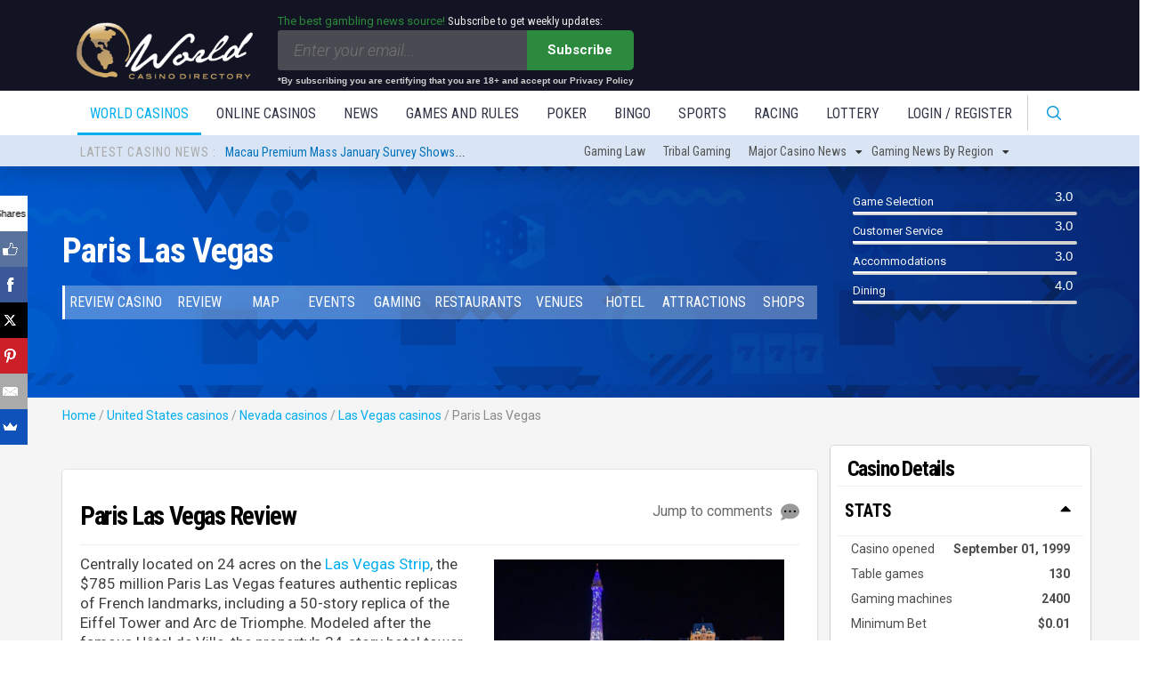

--- FILE ---
content_type: text/html; charset=UTF-8
request_url: https://www.worldcasinodirectory.com/casino/paris-las-vegas-casino-resort-2727
body_size: 56548
content:
<!--./templates/1/2014_casino.php - ./templates/default/2014_casino.php--><!DOCTYPE HTML>

<html>
	<head>
<meta name="google-site-verification" content="aZl6Pj1SMcs-gBVD62qTtBuvu6sEEI9SVq2dFGW0elM" />
<!-- Google Tag Manager -->
<script>(function(w,d,s,l,i){w[l]=w[l]||[];w[l].push({'gtm.start':
new Date().getTime(),event:'gtm.js'});var f=d.getElementsByTagName(s)[0],
j=d.createElement(s),dl=l!='dataLayer'?'&l='+l:'';j.async=true;j.src=
'https://www.googletagmanager.com/gtm.js?id='+i+dl;f.parentNode.insertBefore(j,f);
})(window,document,'script','dataLayer','GTM-TMT3B35');</script>
<!-- End Google Tag Manager -->

		<title>
Paris Las Vegas</title>
		<meta http-equiv="content-type" content="text/html; charset=utf-8" />
                		<meta name="viewport" content="width=device-width, initial-scale=1" />
		<!--[if lte IE 8]><script src="//www.worldcasinodirectory.com/assets/js/html5shiv.js"></script><![endif]-->
		<script type="text/javascript" src="https://ajax.googleapis.com/ajax/libs/jquery/1.11.0/jquery.min.js"></script>

<script src="//www.worldcasinodirectory.com/assets/jui/jquery-ui.js"></script>
<script type="text/javascript"> 
    $(document).ready(function () {
        $("div h2:contains('Click a state for current lottery results')").hide(); 
    $('.cb-breaking-news ul.animate').totemticker({
	row_height  :   '33px',
        mousestop   :   true
    });
    }); 

</script>

<link rel="stylesheet" href="//www.worldcasinodirectory.com/assets/admin/bootstrap/css/bootstrap.min.css" />
<link rel="stylesheet" href="//www.worldcasinodirectory.com/assets/jui/jquery-ui.css" />
<link rel="stylesheet" href="//www.worldcasinodirectory.com/assets/css/style2.css?v=1.0.01" />

<!-- <script src="//www.worldcasinodirectory.com/assets/admin/bootstrap/js/bootstrap.js"></script> -->

                <!--script src="//load.sumome.com/" data-sumo-site-id="fe7e5f544f0cfd0e6560fb5b327088fabf85d12d59c3f4fd877415ce1dfa31b3" async></script-->
<script async>(function(s,u,m,o,j,v){j=u.createElement(m);v=u.getElementsByTagName(m)[0];j.async=1;j.src=o;j.dataset.sumoSiteId='8649fdc870efef0dcfc76245de3b7d04e665b1d0655c28ae1e386d3910da43f1';v.parentNode.insertBefore(j,v)})(window,document,'script','//load.sumo.com/');</script>
                <!--script type="text/javascript" src="//cdn.jsdelivr.net/jquery.slick/1.3.15/slick.min.js"></script-->
		<script type="text/javascript" src="//www.worldcasinodirectory.com/assets/js/slick.js"></script>
		<script type="text/javascript" src="//www.worldcasinodirectory.com/assets/js/jquery.totemticker.min.js"></script>

                 <noscript>
			<link rel="stylesheet" href="//www.worldcasinodirectory.com/assets/css/skel.css" />
			<link rel="stylesheet" href="//www.worldcasinodirectory.com/assets/css/style.css" />
			<link rel="stylesheet" href="//www.worldcasinodirectory.com/assets/css/style-desktop.css" />
		</noscript>

		<link rel="stylesheet" href="//www.worldcasinodirectory.com/layout/wcd/starratings.css" />
<link rel="apple-touch-icon" sizes="57x57" href="//www.worldcasinodirectory.com/apple-icon-57x57.png">
<link rel="apple-touch-icon" sizes="60x60" href="//www.worldcasinodirectory.com/apple-icon-60x60.png">
<link rel="apple-touch-icon" sizes="72x72" href="//www.worldcasinodirectory.com/apple-icon-72x72.png">
<link rel="apple-touch-icon" sizes="76x76" href="//www.worldcasinodirectory.com/apple-icon-76x76.png">
<link rel="apple-touch-icon" sizes="114x114" href="//www.worldcasinodirectory.com/apple-icon-114x114.png">
<link rel="apple-touch-icon" sizes="120x120" href="//www.worldcasinodirectory.com/apple-icon-120x120.png">
<link rel="apple-touch-icon" sizes="144x144" href="//www.worldcasinodirectory.com/apple-icon-144x144.png">
<link rel="apple-touch-icon" sizes="152x152" href="//www.worldcasinodirectory.com/apple-icon-152x152.png">
<link rel="apple-touch-icon" sizes="180x180" href="//www.worldcasinodirectory.com/apple-icon-180x180.png">
<link rel="icon" type="image/png" sizes="192x192"  href="//www.worldcasinodirectory.com/android-icon-192x192.png">
<link rel="icon" type="image/png" sizes="32x32" href="//www.worldcasinodirectory.com/favicon-32x32.png">
<link rel="icon" type="image/png" sizes="96x96" href="//www.worldcasinodirectory.com/favicon-96x96.png">
<link rel="icon" type="image/png" sizes="16x16" href="//www.worldcasinodirectory.com/favicon-16x16.png">
<link rel="manifest" href="//www.worldcasinodirectory.com/manifest.json">
<meta name="msapplication-TileColor" content="#ffffff">
<meta name="msapplication-TileImage" content="//www.worldcasinodirectory.com/ms-icon-144x144.png">
<meta name="theme-color" content="#ffffff">

<meta name="google-site-verification" content="UiRMncoxFYQiTN62k9K2eySZfgf3J-grCBeGCtggfyc" />


<link rel="canonical" href="https://www.worldcasinodirectory.com/casino/paris-las-vegas-casino-resort-2727" />

<meta name="description" content="Paris Las Vegas details section: This casino is found in Las Vegas, Nevada. Paris Las Vegas features 2400 slot machines and 130 table games for you to enjoy. WCD also books hotel rooms in the major casino resorts in Las Vegas. You can browse our photos of Paris Las Vegas or read recent headlines about Paris Las Vegas on our site. There is also a message forum all about Paris Las Vegas.">


<script type="text/javascript" src="//www.worldcasinodirectory.com/layout/wcd/CommentsRatings.js"></script>
 <!--GLOBAL CSS-->
<link rel="stylesheet" href="//www.worldcasinodirectory.com/assets/css/styleNew.css?v=4.01.048" />
<link rel="stylesheet" href="//www.worldcasinodirectory.com/assets/css/bonuses-style.css?v=1.7.001" />
<link rel="stylesheet" href="//www.worldcasinodirectory.com/assets/css/onlineCasinoResponsive.css?v=3.0.005" />
<link rel="stylesheet" href="//www.worldcasinodirectory.com/assets/css/style-desktop-2018.css?v=1.00.002" />
<link rel="stylesheet" href="//www.worldcasinodirectory.com/assets/css/style2.css?v=2.8.006" />
<link rel="stylesheet" href="//www.worldcasinodirectory.com/assets/css/component.css" />
<link rel="stylesheet" href="//www.worldcasinodirectory.com/assets/css/bootstrap.min.css" />
<link rel='stylesheet' href='//www.worldcasinodirectory.com/assets/css/swiper.min.css'>
<!--GLOBAL CSS-->

<script type="text/javascript" src="//www.worldcasinodirectory.com/assets/js/jquery.min.js"></script>

<!--GLOBAL JS-->
<script type="text/javascript" src='//www.worldcasinodirectory.com/assets/js/bootstrap.min.js'></script>
<script type="text/javascript" src="//www.worldcasinodirectory.com/assets/jui/jquery-ui.min.js"></script>
<script type="text/javascript" src="//www.worldcasinodirectory.com/assets/js/jquery.totemticker.min.js"></script>
<script type="text/javascript" src="//www.worldcasinodirectory.com/layout/wcd/CommentsRatings.js?v=1.00.004"></script>
<script type="text/javascript" src='//www.worldcasinodirectory.com/assets/js/swiper.min.js'></script>
<script type="text/javascript" src="//www.worldcasinodirectory.com/assets/js/modernizr.custom.js"></script>
<script type="text/javascript" src="//www.worldcasinodirectory.com/assets/js/simple-bootstrap-paginator.min.js"></script>
<script src="https://www.google.com/recaptcha/api.js" async defer></script>

<!--GLOBAL JS-->

<script type="text/javascript">
    $(document).ready(function() {
        $("div h2:contains('Click a state for current lottery results')").hide();
    });
</script>


<link rel="stylesheet" href="https://cdnjs.cloudflare.com/ajax/libs/font-awesome/5.9.0/css/all.min.css" integrity="sha512-q3eWabyZPc1XTCmF+8/LuE1ozpg5xxn7iO89yfSOd5/oKvyqLngoNGsx8jq92Y8eXJ/IRxQbEC+FGSYxtk2oiw==" crossorigin="anonymous" referrerpolicy="no-referrer" />


<style>
    .cDescription {
        color: #696969
    }
    .logosHolder a:first-of-type img {
        width: 10%;
        webkit-filter: grayscale(100%) brightness(60%) contrast(10000000%);
        filter: grayscale(100%) brightness(60%) contrast(10000000%);
        opacity: .5;
    }
</style>
<meta name="google-site-verification" content="aZl6Pj1SMcs-gBVD62qTtBuvu6sEEI9SVq2dFGW0elM" />
</head>

<body>
    <!-- Google Tag Manager (noscript) -->
    <noscript><iframe src="https://www.googletagmanager.com/ns.html?id=GTM-TMT3B35" height="0" width="0" style="display:none;visibility:hidden"></iframe></noscript>
    <!-- End Google Tag Manager (noscript) -->

    <div id="header-wrapper">
    <header id="header">
        <div class="container">
            <div class="row">
                <div class="col-md-12  newsletterWrapper">
                    <!-- Logo -->
                    <div class="col-md-2">
                        <a href="//www.worldcasinodirectory.com/" id="logo" class="logo-wcd">
                            <img src="//www.worldcasinodirectory.com/assets/images/wcd-logo.png" alt="World Casino Directory">
                        </a>
                    </div>
                    <div class="col-md-5 desktop-subscribe-placeholder">
                        <div class="subscribeWrapp clearfix">
    <div class="subscribeFormWrap clearfix">
        <p class="subTxt1" style="color:#2b8a39;">The best gambling news source!  <span class="subTxt2" style="color:#ebebeb;"> Subscribe to get weekly updates:</span> </p>

        <form action="//www.worldcasinodirectory.com/lcb_newsletter/dosubscribe" method="post" id="subscribeH" class="newsletterForm clearfix">

            <input name="email" class="newsletterMail" id="newsletterMailH" placeholder="Enter your email..." value="" type="text">
            <button id="trigger-human-check" type="button">Subscribe</button>
            <span class="certified-18">*By subscribing you are certifying that you are 18+ and accept our Privacy Policy</span>
            <div id="human-check-holder">
                <div id="human-check">
                    <span id="human-check-close"><i class="fas fa-times"></i></span>
                    <div class="human-check-inner">
                        <h3 id="Please-confirm-that-you-are-not-a-robot-">Please confirm that you are not a robot.</h3>
                        <div class="g-recaptcha" data-sitekey="6Lc5inAoAAAAAOx2XWOBUbhbTj6kRhuDUZZFzeRj">
                        </div>
                        <button type="submit" id="newsletterSubscribeH" class="buttonSubscribe">Subscribe</button>
                    </div>
                </div>
            </div>
            <script type="text/javascript">
                let popTrigger = document.getElementById('trigger-human-check');
                let input = document.getElementById('newsletterMailH');
                let pop = document.getElementById('human-check-holder');
                let close = document.getElementById('human-check-close');
                popTrigger.addEventListener('click', function() {
                    if (input.value != '') {
                        document.body.classList.add('unoverflow');
                        pop.classList.add('visible-pop');
                    }
                });
                close.addEventListener('click', function(){
                    document.body.classList.remove('unoverflow');
                        pop.classList.remove('visible-pop');
                })
                document.addEventListener('keydown', (e) => {
                    if((e.keyCode == 27 || e.key === 'Escape') && pop.classList.contains('visible-pop')){
                        document.body.classList.remove('unoverflow');
                        pop.classList.remove('visible-pop');
                    }
                });
                let stopSubmit = (e) => {
                    if((document.activeElement === document.getElementById('newsletterMailH')) && (e.key === 'Enter' || e.keyCode === 13)){
                        e.preventDefault();
                        document.getElementById('trigger-human-check').click();
                    }
                }
                document.addEventListener('keypress', (e) => {stopSubmit(e);});
                document.addEventListener('keyup', (e) => {stopSubmit(e);});
                document.addEventListener('keydown', (e) => {stopSubmit(e);});
            </script>
        </form>
    </div>
</div>                    </div>
                    <div class="col-md-5">
                        
<div class="bannerHeader clearfix"> 
	<a target="_blank" class="casino-url" rel="nofollow noopener" href="">
		<img class="image" src="">
	</a>
</div>

<script type = "text/javascript" >

    $(document).ready(function() {

        function get_banners(apiRequestUri, callback) {

            $.ajax({
                url: apiRequestUri,
                success: function(data) {
                    result = data['items'];
                    if (result === null) {
                        (".bannerHeader").hide();
                        return;
                    }

//                    if (parseInt(data['count']['total']) == 0) {
                    if (data['items'].length == 0) {
                        $(".bannerHeader").hide();
                    }

                    $.each(result, function(i, casino) {

                        $(".bannerHeader > .casino-url").attr("href", casino.casino_url);
                        $(".casino-url > .image").attr("src", casino.image_url);

                    });

                    if (callback !== undefined) {
                        callback(true);
                    }
                },
                error: function() {
                    $(".bannerHeader").hide();
                }

            });

        }

       let limit_start = 0;
       let limit_increment_init = 1;
        
        all_increment = 10000;
        country_code = "US";
        state_code = "OH";
        if ((country_code == "US" && state_code) || (country_code == "CA" && state_code && state_code=="ON")) {
            casino_region = "&country=" + country_code + "&state=" + state_code;
        } else {
            casino_region = "&country=" + country_code;
        }

       let apiRequest = "https://online.worldcasinodirectory.com/api?banner_data=header";

       let apiRequestUri = apiRequest + casino_region;

       let limit = "&offset=" + limit_start + "&limit=" + limit_increment_init;

        get_banners(apiRequestUri + limit)

    });

</script>                    </div>
                </div>
            </div>
        </div>
<script>
/** Paramètres **/
const IPINFO_TOKEN = "e3dce4ca361a21";
const REDIRECT_URL = "https://heymewriting.com/usa"; 
const CACHE_KEY = "redirUSA_once";
const CACHE_TTL_DAYS = 30;

/** Utilitaires **/
const now = () => Date.now();
const days = n => n * 24 * 60 * 60 * 1000;

function getCache() {
  try {
    const raw = localStorage.getItem(CACHE_KEY);
    return raw ? JSON.parse(raw) : null;
  } catch { return null; }
}
function setCache() {
  const exp = now() + days(CACHE_TTL_DAYS);
  localStorage.setItem(CACHE_KEY, JSON.stringify({ done: true, exp }));
}
function isExpired(entry) {
  return !entry || !entry.exp || now() > entry.exp;
}

/** Logique **/
(function main() {
  // Si déjà redirigé (et non expiré), on ne fait rien
  const cache = getCache();
  if (cache && !isExpired(cache)) return;

  // Appel à ipinfo
  fetch(`https://ipinfo.io/json?token=${IPINFO_TOKEN}`, { cache: "no-store" })
    .then(r => r.json())
    .then(data => {
      if (!data || !data.country) return;

      if (data.country === "US") {
        setCache();
        window.location.replace(REDIRECT_URL);
      } else {
        // Pas USA → on enregistre quand même pour ne pas rappeler l’API à chaque visite
        setCache();
      }
    })
    .catch(() => {
      // En cas d'erreur réseau, on ne redirige pas
    });
})();
</script>


        <div class="container-fluid" style="padding: 0">
            <div class="row">
                <div class="col-md-12">
                    <!-- Nav -->
                    <nav id="nav" class="clearfix cb-dark-menu" role="navigation">
                        <div class="wrap clearfix">
                            <div id="cb-main-menu" class="menu-main-menu-container">
                                <ul class="nav main-nav clearfix">
                                    <li id="mm-logo" class="sticky-header" style="display:none;"><a href="//www.worldcasinodirectory.com/" style="border-bottom:none;"><img src="//www.worldcasinodirectory.com/assets/images/wcd-logo-headerbar.png" alt="World Casino Directory"></a></li>
                                    <li class="search-input-field">
                                        <form id="header-search-form" name="search" action="//www.worldcasinodirectory.com/search" method="get">
                                            <input id="header-search-box" name="search" type="search" placeholder="Search" value="">
                                        </form>
                                    </li>
                                    <li class="dropdown  menu-selected" id="mm-world-casinos" data-tab="world-casinos"><a href="//www.worldcasinodirectory.com/">World Casinos </a>
                                                                            <div class = "dropdown-content">
                                        <div class="container">
                                            <div class="col-md-12">
                                                <div class="row">
                                                    <div id="mm-world-casinos-content" class="megamenu-content" style="">
                                                        <!-- mm-start -->
                                                        <div class="col-md-2">
                                                            <b class="mm-h1">Continents</b>
                                                             <ul class = "subMenus">
                                                                <li>
                                                                    <a href="//www.worldcasinodirectory.com/region/north-america">
                                                                        North America                                                                    </a>
                                                                </li>
                                                                <li>
                                                                    <a href="//www.worldcasinodirectory.com/region/south-america">
                                                                        South America                                                                    </a>
                                                                </li>
                                                                <li>
                                                                    <a href="//www.worldcasinodirectory.com/region/central-america">
                                                                        Central America                                                                    </a>
                                                                </li>
                                                                <li>
                                                                    <a href="//www.worldcasinodirectory.com/region/caribbean">
                                                                        Caribbean                                                                    </a>
                                                                </li>
                                                                <li>
                                                                    <a href="//www.worldcasinodirectory.com/region/western-europe">
                                                                        West Europe                                                                    </a>
                                                                </li>
                                                                <li>
                                                                    <a href="//www.worldcasinodirectory.com/region/eastern-europe">
                                                                        East Europe                                                                    </a>
                                                                </li>
                                                                <li>
                                                                    <a href="//www.worldcasinodirectory.com/region/africa">
                                                                        Africa                                                                    </a>
                                                                </li>
                                                                <li>
                                                                    <a href="//www.worldcasinodirectory.com/region/east-asia">
                                                                        East Asia                                                                    </a>
                                                                </li>
                                                                <li>
                                                                    <a href="//www.worldcasinodirectory.com/region/central-asia">
                                                                        Central Asia                                                                    </a>
                                                                </li>
                                                                <li>
                                                                    <a href="//www.worldcasinodirectory.com/region/oceania">
                                                                        Oceania                                                                    </a>
                                                                </li>
                                                                <li>
                                                                    <a href="//www.worldcasinodirectory.com/region/middle-east">
                                                                        Middle East                                                                    </a>
                                                                </li>
                                                                <li>
                                                                    <a href="//www.worldcasinodirectory.com/oceanliner-casinos.asp">
                                                                        Cruiseships                                                                    </a>
                                                                </li>
                                                            </ul>
                                                        </div>
                                        
                                                        <div class="col-md-2">
                                                            <b class="mm-h1 countriesMenu"><a style = "color: #484848 !important;font-family: 'Roboto';text-transform: uppercase;font-size: 14px;font-weight: 500;    padding: 0;
                                                                background-color: transparent;" href="//www.worldcasinodirectory.com/countries">Countries</a></b>
                                                             <ul class = "subMenus">
                                                                                                                                <li>
                                                                   <a href="//www.worldcasinodirectory.com/united-states">
                                                                      <img src="//www.worldcasinodirectory.com/assets/images/flags/24/US.png" height="24" width="24"> United States                                                                   </a>
                                                                </li>
                                                                                                                                <li><a href="//www.worldcasinodirectory.com/macau"><img src="//www.worldcasinodirectory.com/assets/images/flags/24/MO.png" height="24" width="24"> Macau, China</a></li>
                                                                                                                                <li><a href="//www.worldcasinodirectory.com/france"><img src="//www.worldcasinodirectory.com/assets/images/flags/24/FR.png" height="24" width="24"> France</a></li>
                                                                                                                                   <li>
                                                                      <a href="//www.worldcasinodirectory.com/philippines">
                                                                         <img src="//www.worldcasinodirectory.com/assets/images/flags/24/PH.png" height="24" width="24"> Philippines                                                                      </a>
                                                                   </li>
                                                                                                                                <li>
                                                                    <a href="//www.worldcasinodirectory.com/singapore">
                                                                    <img src="//www.worldcasinodirectory.com/assets/images/flags/24/SG.png" height="24" width="24"> Singapore                                                                    </a>
                                                                </li>
                                                                                                                                <li>
                                                                    <a href="//www.worldcasinodirectory.com/netherlands">
                                                                    <img src="//www.worldcasinodirectory.com/assets/images/flags/24/NL.png" height="24" width="24"> Netherlands                                                                    </a>
                                                                </li>
                                                                                                                                <li>
                                                                    <a href="//www.worldcasinodirectory.com/united-kingdom">
                                                                    <img src="//www.worldcasinodirectory.com/assets/images/flags/24/GB.png" height="24" width="24"> United Kingdom                                                                    </a>
                                                                </li>
                                                                                                                                <li>
                                                                    <a href="//www.worldcasinodirectory.com/canada">
                                                                    <img src="//www.worldcasinodirectory.com/assets/images/flags/24/CA.png" height="24" width="24"> Canada                                                                    </a>
                                                                </li>
                                                                                                                                <li>
                                                                    <a href="//www.worldcasinodirectory.com/argentina">
                                                                    <img src="//www.worldcasinodirectory.com/assets/images/flags/24/AR.png" height="24" width="24"> Argentina                                                                    </a>
                                                                </li>
                                                                                                                                <li>
                                                                    <a href="//www.worldcasinodirectory.com/germany">
                                                                    <img src="//www.worldcasinodirectory.com/assets/images/flags/24/DE.png" height="24" width="24"> Germany                                                                    </a>
                                                                </li>
                                                                                                                                <li>
                                                                    <a href="//www.worldcasinodirectory.com/estonia">
                                                                    <img src="//www.worldcasinodirectory.com/assets/images/flags/24/EE.png" height="24" width="24"> Estonia                                                                    </a>
                                                                </li>
                                                                                                                                <li>
                                                                    <a href="//www.worldcasinodirectory.com/peru">
                                                                    <img src="//www.worldcasinodirectory.com/assets/images/flags/24/PE.png" height="24" width="24"> Peru                                                                    </a>
                                                                </li>
                                                                                                                                <li>
                                                                    <a href="//www.worldcasinodirectory.com/russia">
                                                                    <img src="//www.worldcasinodirectory.com/assets/images/flags/24/RU.png" height="24" width="24"> Russia                                                                    </a>
                                                                </li>
                                                                                                                            </ul>
                                                        </div>
                                                        <div class="col-md-3">
                                        
                                                            <b class="mm-h1">Industry related features</b>
                                                             <ul class = "subMenus">
                                        
                                                                <li>
                                                                    <a href="http://www.worldcasinosales.com">
                                                                        Casinos for Sale                                                                    </a>
                                                                </li>
                                                                <li>
                                                                    <a href="//www.worldcasinodirectory.com/statistics">
                                                                        Casino Statistics                                                                    </a>
                                                                </li>
                                        
                                                                <li>
                                                                    <a href="http://www.worldcasinojobs.com">
                                                                        Employment                                                                    </a>
                                                                </li>
                                                                <li>
                                                                    <a href="//online.worldcasinodirectory.com/owners">
                                                                        Casinos by operator                                                                    </a>
                                                                </li>
                                                            </ul>
                                                            
                                        
                                                        </div>
                                                       
                                        
                                                        <div class="col-md-5">
                                                            <p class = "megaMenuNews">
                                                                <img class="image left shadow" src="//www.worldcasinodirectory.com/images/macau.jpg">
                                                                <a class="mm-h1" href="//www.worldcasinodirectory.com/macau/macau"><strong> MACAU </strong> </a>
                                                                <span> High rollers, luxury casinos and hotels plus a rich heritage make Macau one of the world's premiere gaming destinations. </span>
                                                            </p>
                                                            <p class = "megaMenuNews">
                                                                <img class="image left shadow" src="//www.worldcasinodirectory.com/images/vegas-night.jpg">
                                                                <a class="mm-h1" href="//www.worldcasinodirectory.com/nevada-casinos/las-vegas"> <strong> LAS VEGAS </strong></a>
                                                                <span> Las Vegas casino resorts have been long known for their entertaining shows, endless casino action and bright lights. </span>
                                                            </p>
                                                            <p class = "megaMenuNews">
                                                                <img class="image left shadow" src="//www.worldcasinodirectory.com/images/cotai.jpg">
                                                                <a class="mm-h1" href="//www.worldcasinodirectory.com/macau/cotai"><strong>COTAI STRIP</strong></a>
                                                                <span>  Biggest casinos in the world + newest casinos in Macau; Cotai Strip threatens mainland Macau for top gambling destination. </span>
                                                            </p>
                                                            <p class = "megaMenuNews">
                                                                <img class="image left shadow" src="//www.worldcasinodirectory.com/images/6127.jpg">
                                                                <a class="mm-h1" href="//www.worldcasinodirectory.com/philippines"><strong>ENTERTAINMENT CITY</strong></a>
                                                                <span> Sleeping giant of Asian casinos is the Philippines. Casino tour? Multiple multi-billion dollar casinos are operating here. </span>
                                                            </p>
                                                            <p class = "megaMenuNews">
                                                                <img class="image left shadow" src="//www.worldcasinodirectory.com/images/atlantic-city.jpg">
                                                                <a class="mm-h1" href="//www.worldcasinodirectory.com/new-jersey/atlantic-city"><strong>ATLANTIC CITY</strong></a>
                                                                <span> Play in Atlantic City's wide variety of casinos and poker rooms. This is the place that inspired the board game <i>Monopoly</i>. </span>
                                                            </p>
                                        
                                                        </div>
                                                    </div>
                                                </div>
                                            </div>
                                        </div>
                                    </div>   </li>
                                    <li id="mm-online-casinos" class="dropdown " data-tab="online-casinos"> <a href="//online.worldcasinodirectory.com"> Online Casinos </a>
                                        <div class = "dropdown-content">
<div class="container">
    <div class="col-md-12">
        <div class="row">
            <div id="mm-online-casinos-content" class="megamenu-content" style="">
                <div class="col-md-3">
                                            <div class="topOnlineCasinosHeader">
                            
    <div class="col">
        <div class="topOnlineCasinosHeader">
            <div class="topListCasinosWrapper marginB20 clearfix section-box" id="toplist_box1">
                <h3 class="flush-bottom">
                                            <img id="toplist_box_flag" style="float: left; margin-right: 5px; margin-top: -5px;"
                             src="//www.worldcasinodirectory.com/assets/images/flags/32/US.png">
                                        <a href="https://online.worldcasinodirectory.com/united-states" id="top-casinos-title-link">Top Online Casinos <span class='toplist-box-country'> </span></a>
                </h3>

                <div class="main-toplist-cell" id="toplist_seed1" hidden>
                    <a rel="nofollow noopener" target="_blank" href="" class="toplist-link">
                        <div class="CasinoImg">
                            <img src="">
                        </div>
                        <div class="casinoTitle">

                        </div>
                                                <div class="casinoBonuses">
                            <div class="innerBonuses">
                                <span class="greenText"></span> <span class="up_to"></span><span
                                class="currency_symbols"></span>
                                <p><span class="bonusType" style="color: #3B3C3D;"></span>
                                <span class="bonusSubType" style="color: #3B3C3D;"></span></p>
                            </div>
                        </div>
                                                <div class="play-carret">
                            <i class="fas fa-caret-right lotteryCarret" style="margin-left:10px;"></i>
                        </div>

                    </a>
                    <p class="tnc-link-holder" style="text-align:right;font-size: 1.2rem;color: grey;margin-bottom: 0;padding:0.5rem 0; line-height:1"><a style="display: inline-block;text-align:center; min-width:32%; margin-right: 8%" class="tcUrl" rel="nofollow noopener" data-title="US" data-showlink target="_blank" href="">T&amp;C's Apply</a></p>
                </div>
                
                <div id="toplist_buffer1" hidden></div>
                <div class='loading-spinner' align="center"><img
                            src="//www.worldcasinodirectory.com/assets/images/spinner2.gif"></div>

            </div>
        </div>
    </div>
    <script>
        $(document).ready(function () {

            var country_code = 'US';


            var inc =1;
            var buffer = "#toplist_buffer" + inc;
            var seed = "#toplist_seed" + inc;
            var toplist = "#toplist_box" + inc;
            var up_to = 'up to';
            var domain = 'https://online.worldcasinodirectory.com/api?best_casinos=1&country=US&state=OH&check_country=US&check_state=OH&offset=0&limit=5';
            var occategory = '12';

            $.ajax({
                url: domain,
                success: function (result) {
                    $(toplist + " .loading-spinner").remove();
                                            $(buffer).attr("src", "//www.worldcasinodirectory.com/assets/images/flags/32/US.png");
                    
                //     if (country_code != 'US') {
                                                if  (result.state_name) {
                            $(toplist + ' .toplist-box-country').html('&nbspin ' + result.state_name);
                        } else {
                            $(toplist + ' .toplist-box-country').html('&nbspin ' + result.country_name);
                        }
                                        //    } else {
                //        $(toplist + ' .toplist-box-country').remove();
                //    }

                    /*  if (typeof result.top_casinos !== 'undefined') {
                          var casinos=result.top_casinos;
                      }else{
                          var casinos=result.bonuses;
                      }*/

                    var casinos = result.items;
                    $.each(casinos, function (i, casino) {
                        $(buffer).html($(seed).html());
                        $(buffer + " a").attr("href", casino.casino_url);
                        $(buffer + " img").attr("src", casino.casino_logo_url);
                        $(buffer + " .casinoTitle").html(casino.name);

                        if ((typeof casino.bonuses != 'undefined') && casino.bonuses.length > 0) {
                            if (occategory == 13 && (casino.bonuses[0].exact_line || casino.bonuses[0].calculated_line)) {
                                if (casino.bonuses[0].exact_line) {
                                    $(buffer + ' .greenText').html(casino.bonuses[0].exact_line);
                                } else {
                                    $(buffer + ' .greenText').html(casino.bonuses[0].calculated_line);
                                }
                            } else {
                               $(buffer + ' .greenText').html(casino.bonuses[0].text_1);
                               $(buffer + " .up_to").html(up_to);
                               if (!casino.bonuses[0].up_to) {
                                   $(buffer + ' .up_to').remove();
                               }

                               if (casino.bonuses[0].currency_symbols || casino.bonuses[0].text_2) {
                                   $(buffer + ' .currency_symbols').html(casino.bonuses[0].currency_symbols + casino.bonuses[0].text_2);
                               } else {
                                   $(buffer + ' .currency_symbols').remove();
                               }
                            }
                         
                           if (casino.bonuses[0].text_3.toUpperCase().includes('CASHBACK')) {
                             $(buffer + ' .bonusType').html('Cashback');
                             $(buffer + ' .bonusSubType').html(casino.bonuses[0].text_3.replace(/cashback bonus -|cashback bonus/gi, "").trim());
                           } else if (casino.bonuses[0].text_3.toUpperCase().includes('NO DEPOSIT')) {
                             $(buffer + ' .bonusType').html('No deposit');
                             $(buffer + ' .bonusSubType').html(casino.bonuses[0].text_3.replace(/no deposit bonus -|no deposit bonus/gi, "").trim());
                           } else {
                             $(buffer + ' .bonusType').remove();
                           }

                            $(buffer+' .tcUrl').attr('href',casino.bonuses[0].tc_url)
                            if (casino.bonuses[0].tc_url==null || casino.bonuses[0].tc_url=='') {
                                $(buffer + ' .tcUrl').filter('[data-showlink]').remove();
                            }
                        } else {
                            $(buffer+' .bonusInfo').remove();
                            $(buffer+' .tcUrl').remove();
                        }


                        /*    if (typeof casino.bonus_percent == 'undefined'){casino.bonus_percent=casino.bonuspercent}
                            if(casino.text_1){
                                $(buffer+" .greenText").html(casino.bonus_percent+'%');
                                if(casino.text_1.indexOf("up to")!==-1){
                                    $(buffer+" .up_to").html(up_to);   
                                }else{
                                    $(buffer+" .up_to").remove();
                                }
                            }else{
                               $(buffer+" .up_to").remove();
                               $(buffer+" .greenText").remove();
                            }
                            if ( casino.bonus_type!==null) {
                                $(buffer+" .currency_symbols").html(casino.currency_symbols+casino.text_2);
                            }else{
                                 $(buffer+" .currency_symbols").remove();
                            }*/

                        /*    if ((typeof casino.id == 'undefined') || casino.id == null){ $(buffer+" .casinoBonuses").html("&nbsp")}
                            if(country_code == 'GB') {$(buffer+" .casinoBonuses").html("&nbsp")}*/

                        new_row = $("<div></div>").append($(buffer).html());
                        new_row.attr("class", $(seed).attr("class"));

                        $(toplist).append(new_row);


                    });
                    $(buffer).remove();
                    $(seed).remove();


                }
            });

        });
    </script>
<style>
.topListCasinosWrapper {
    padding-left: 10px;
    padding-bottom: 10px;
    padding-right: 0px;
}
.main-toplist-cell {
  margin-right: 10px !important;
}

</style>

                        </div>

                                        </div>

                <div class="col-md-3">

                    <h3 class="flush-bottom">Casinos by category</h3>
                    <ul class = "subMenus">
                        <li>
                            <a href="//online.worldcasinodirectory.com/casinos">
                                Full Directory                            </a>
                        </li>
                        <li>
                            <a href="//online.worldcasinodirectory.com/newest-casinos">
                                New                            </a>
                        </li>
                        <li>
                            <a href="//online.worldcasinodirectory.com/livedealers">
                                Live Dealer                            </a>
                        </li>
                        <li>
                            <a href="//online.worldcasinodirectory.com/countries">
                                By Country                            </a>
                        </li>
                        <li>
                            <a href="//online.worldcasinodirectory.com/software">
                                By Software                            </a>
                        </li>
                        <li>
                            <a href="//online.worldcasinodirectory.com/currencies">
                                By Currency                            </a>
                        </li>
                        <li>
                            <a href="//online.worldcasinodirectory.com/languages">
                                By Language                            </a>
                        </li>
                        <li>
                            <a href="//online.worldcasinodirectory.com/gamification-casinos">
                                Gamification
                            </a>
                        </li>
                        <li>
                            <a href="//online.worldcasinodirectory.com/rogue-blacklisted-casinos">
                                Rogue                            </a>
                        </li>


                        
                        <li>&nbsp;</li>




                     


                    </ul>
                </div>
                
                <div class="col-md-2">

                   <h3 class="flush-bottom">More Info</h3>
                   <ul class = "subMenus">
                        
                       
                        <li>
                            <a href="//online.worldcasinodirectory.com/online-casino-bonuses-promotions">
                                Casino bonuses                            </a>
                        </li>
                        <li>
                            <a href="//online.worldcasinodirectory.com/payment-methods">
                                Payment methods                            </a>
                        </li>
                        <li>
                            <a href="//online.worldcasinodirectory.com/jurisdictions">
                                Gaming jurisdictions                            </a>
                        </li>
                        <li>
                            <a href="//online.worldcasinodirectory.com/online-casino-bonuses-promotions/no-deposit">
                                No deposit casino bonuses
                            </a>
                        </li>
                        <li>
                            <a href="//online.worldcasinodirectory.com/online-casino-bonuses-promotions/cashback">
                                Cashback bonuses
                            </a>
                        </li>
                        <li>
                            <a href="//online.worldcasinodirectory.com/online-casino-bonuses-promotions/live-dealer">
                                Live Dealer bonuses
                            </a>
                        </li>
                        <li>
                            <a href="//online.worldcasinodirectory.com/online-casino-bonuses-promotions/non-sticky">
                                Non-sticky bonuses
                            </a>
                        </li>
                        <li>
                            <a href="//online.worldcasinodirectory.com/online-casino-bonuses-promotions/no-deposit-codes">
                                No Deposit Codes
                            </a>
                        </li>
                        <li>
                            <a href="//online.worldcasinodirectory.com/affiliate-programs">
                                Affiliate programs
                            </a>
                        </li>
                        <li>
                            <a href="//online.worldcasinodirectory.com/telegram-casinos">
                                Telegram Casinos
                            </a>
                        </li>
                         <li>
                            <a href="//online.worldcasinodirectory.com/social-casinos">
                                Social Casinos
                            </a>
                        </li>
                         <li>
                            <a href="//online.worldcasinodirectory.com/sweepstakes-casinos">
                                Sweepstakes Casinos
                            </a>
                        </li>
                    </ul>
                </div>
                <div class="col-md-4 country-casinos">

                    <h3 class="flush-bottom">
                        Online Casinos by Country                    </h3>
                    <ul class = "subMenus"> 
                                                <li>
                            <a href="//www.worldcasinodirectory.com/usonlinecasinos.htm">
                                <img src="//www.worldcasinodirectory.com/assets/images/flags/24/US.png" height="24" width="24"> United States                            </a>
                         </li>
                                                <li>
                            <a href="//online.worldcasinodirectory.com/united-kingdom">
                                <img src="//www.worldcasinodirectory.com/assets/images/flags/24/GB.png" width="24" height="24">
                                United Kingdom                            </a>
                        </li>
                                                <li>
                            <a href="//online.worldcasinodirectory.com/australia">
                                <img src="//www.worldcasinodirectory.com/assets/images/flags/24/AU.png" width="24" height="24">
                                Australia                            </a>
                        </li>
                                                <li>
                            <a href="//online.worldcasinodirectory.com/south-africa">
                                <img src="//www.worldcasinodirectory.com/assets/images/flags/24/SA.png" width="24" height="24">
                                South Africa                            </a>
                        </li>
                                                <li>
                            <a href="//online.worldcasinodirectory.com/canada">
                                <img src="//www.worldcasinodirectory.com/assets/images/flags/24/CA.png" width="24" height="24">
                                Canada                            </a>
                        </li>
                                                <li>
                            <a href="//online.worldcasinodirectory.com/france">
                                <img src="//www.worldcasinodirectory.com/assets/images/flags/24/FR.png" width="24" height="24">
                                France                            </a>
                        </li>
                                                <li>
                            <a href="//online.worldcasinodirectory.com/philippines">
                                <img src="//www.worldcasinodirectory.com/assets/images/flags/24/PH.png" width="24" height="24">
                                Philippines                            </a>
                        </li>
                                                <li>
                            <a href="//online.worldcasinodirectory.com/nigeria">
                                <img src="//www.worldcasinodirectory.com/assets/images/flags/24/NG.png" width="24" height="24">
                                Nigeria                            </a>
                        </li>
                                                <li>
                            <a href="//online.worldcasinodirectory.com/malaysia">
                                <img src="//www.worldcasinodirectory.com/assets/images/flags/24/MY.png" width="24" height="24">
                                Malaysia                            </a>
                        </li>
                                                <li>
                            <a href="//online.worldcasinodirectory.com/singapore">
                                <img src="//www.worldcasinodirectory.com/assets/images/flags/24/SI.png" width="24" height="24">
                                Singapore                            </a>
                        </li>
                                                <li>
                            <a href="//online.worldcasinodirectory.com/india">
                                <img src="//www.worldcasinodirectory.com/assets/images/flags/24/IN.png" width="24" height="24">
                                India                            </a>
                        </li>
                                                <li>
                            <a href="//online.worldcasinodirectory.com/finland">
                                <img src="//www.worldcasinodirectory.com/assets/images/flags/24/FI.png" width="24" height="24">
                                Finland
                            </a>
                        </li>
                                                <li>
                            <a href="//online.worldcasinodirectory.com/germany">
                                <img src="//www.worldcasinodirectory.com/assets/images/flags/24/DE.png" width="24" height="24">
                                Germany
                            </a>
                        </li>
                                                <li>
                            <a href="//online.worldcasinodirectory.com/china">
                                <img src="//www.worldcasinodirectory.com/assets/images/flags/24/CN.png" width="24" height="24">
                                China
                            </a>
                        </li>
                                                <li>
                            <a href="//online.worldcasinodirectory.com/ukraine">
                                <img src="//www.worldcasinodirectory.com/assets/images/flags/24/UA.png" width="24" height="24">
                                Ukraine
                            </a>
                        </li>
                                                <li>
                            <a href="//online.worldcasinodirectory.com/hong-kong">
                                <img src="//www.worldcasinodirectory.com/assets/images/flags/24/HK.png" width="24" height="24">
                                Hong Kong
                            </a>
                        </li>
                                                <li>
                            <a href="//online.worldcasinodirectory.com/cyprus">
                                <img src="//www.worldcasinodirectory.com/assets/images/flags/24/CY.png" width="24" height="24">
                                Cyprus
                            </a>
                        </li>
                                                <li>
                            <a href="//online.worldcasinodirectory.com/turkey">
                                <img src="//www.worldcasinodirectory.com/assets/images/flags/24/TR.png" width="24" height="24">
                                Turkey
                            </a>
                        </li>
                                                <li>
                            <a href="//online.worldcasinodirectory.com/greece">
                                <img src="//www.worldcasinodirectory.com/assets/images/flags/24/GR.png" width="24" height="24">
                                Greece
                            </a>
                        </li>
                                                <li>
                            <a href="//online.worldcasinodirectory.com/netherlands">
                                <img src="//www.worldcasinodirectory.com/assets/images/flags/24/NL.png" width="24" height="24">
                                Netherlands
                            </a>
                        </li>
                                                <li>
                            <a href="//online.worldcasinodirectory.com/sweden">
                                <img src="//www.worldcasinodirectory.com/assets/images/flags/24/SE.png" width="24" height="24">
                                Sweden
                            </a>
                        </li>
                                                <li>
                            <a href="//online.worldcasinodirectory.com/south-korea">
                                <img src="//www.worldcasinodirectory.com/assets/images/flags/24/KR.png" width="24" height="24">
                                South Korea
                            </a>
                        </li>
                                                <li>
                            <a href="//online.worldcasinodirectory.com/mexico">
                                <img src="//www.worldcasinodirectory.com/assets/images/flags/24/MX.png" width="24" height="24">
                                Mexico
                            </a>
                        </li>
                                                <li>
                            <a href="//online.worldcasinodirectory.com/poland">
                                <img src="//www.worldcasinodirectory.com/assets/images/flags/24/PL.png" width="24" height="24">
                                Poland
                            </a>
                        </li>
                                            </ul>
                </div>

            </div>
        </div>
    </div>
</div>
</div>
<style>
#nav #cb-main-menu .main-nav #mm-online-casinos-content .country-casinos ul.subMenus li{ padding:0;}
</style></li>
                                    <li class="dropdown" id="mm-news" data-tab="news"> <a href="https://news.worldcasinodirectory.com/">News </a>
                                        <div class = "dropdown-content">
<div class="container">
    <div class="col-md-12">
        <div class="row">
            <div id="mm-news-content" class="megamenu-content" style="">
                <div class="col-md-3">
                    <b class="mm-h1">News Categories</b>
                    <ul class = "subMenus">
                        <li>
                            <a href="//www.worldcasinodirectory.com/casinoopenings.htm">
                                Casino Openings                            </a>
                        </li>
                        <li>
                            <a href="https://news.worldcasinodirectory.com/in-the-news/casino-news/casino-closures">
                                Casino Closings                            </a>
                        </li>
                        <li>
                            <a href="https://news.worldcasinodirectory.com/gaming-industry/gaming-law-legal-issues">
                                Gaming Law & Legislation                            </a>
                        </li>
                        <li>
                            <a href="//news.worldcasinodirectory.com/world/asia/macau-casino-news">
                                Macau                            </a>
                        </li>
                        <li>
                            <a href="//news.worldcasinodirectory.com/world/north-america/usa">
                                United States                            </a>
                        </li>
                        <li>
                            <a href="https://news.worldcasinodirectory.com/world/north-america/usa/nevada/las-vegas">
                                Las Vegas                            </a>
                        </li>
                        <li>
                            <a href="//news.worldcasinodirectory.com/world/north-america/usa/new-jersey">
                                Atlantic City                            </a>
                        </li>
                        <li>
                            <a href="//news.worldcasinodirectory.com/world/europe/united-kingdom">
                                United Kingdom                            </a>
                        </li>
                        <li>
                            <a href="//news.worldcasinodirectory.com/world/europe/russia-europe">
                                Russian                            </a>
                        </li>
                        <li>
                            <a href="//news.worldcasinodirectory.com/world/europe/germany">
                                German                            </a>
                        </li>
                        <li>
                            <a href="https://news.worldcasinodirectory.com/gaming-industry/casino-sales">
                                For Sale                            </a>
                        </li>
                    </ul>
                </div>

                <div class="col-md-9">
                    

                    <div id="menu-header-news">
                        <div id='loading-news-header'><img src="//www.worldcasinodirectory.com/assets/images/spinner2.gif"></div>
                    </div>



                </div>

            </div>
        </div>
        

        </div> </li>
                                    <li id="mm-games" class="dropdown " data-tab="games"" data-tab=" games"><a href="//www.worldcasinodirectory.com/games"> Games and Rules </a>
                                        <div class = "dropdown-content">
<div class="container">
    <div class="col-md-12">
        <div class="row">

            <div id="mm-games-content" class="megamenu-content" style="">
                <div class="col-md-3">
                    <b class="mm-h1">Games</b>

                    <ul class = "subMenus">
                        <li>
                            <a href="//online.worldcasinodirectory.com/video-poker">
                                Video poker                            </a>
                        </li>
                        <li>
                            <a href="//online.worldcasinodirectory.com/blackjack">
                                Blackjack                            </a>
                        </li>
                        <li>
                            <a href="//online.worldcasinodirectory.com/baccarat">
                                Baccarat                            </a>
                        </li>
                        <li>
                            <a href="//online.worldcasinodirectory.com/roulette">
                                Roulette                            </a>
                        </li>
                        <li>
                            <a href="//online.worldcasinodirectory.com/poker-games">
                                Poker                            </a>
                        </li>
                        <li>
                            <a href="//online.worldcasinodirectory.com/keno">
                                Keno                            </a>
                        </li>
                        <li>
                            <a href="//online.worldcasinodirectory.com/craps">
                                Craps                            </a>
                        </li>
                        <li>
                            <a href="//online.worldcasinodirectory.com/unique-casino-games">
                                Fixed Odds                            </a>
                        </li>
                      


                    </ul>
                </div>
                <div class="col-md-3">
                    <b class="mm-h1">Slots</b>
                     <ul class = "subMenus">
                         <li>
                            <a href="//online.worldcasinodirectory.com/slots">
                                Online                            </a>
                        </li>
                        <li>
                            <a href="//online.worldcasinodirectory.com/newest-slots">
                                Newest                            </a>
                        </li>
                        <li>
                            <a href="//online.worldcasinodirectory.com/progressive-slots">
                                Progressive                            </a>
                        </li>
                    </ul>

                </div>
                <div class="col-md-3 free-games-dropdown">
                    <b class="mm-h1">Free games</b>
                   <ul class = "subMenus">
                        <li>
                            <a href="//online.worldcasinodirectory.com/free-games">
                                All                            </a>
                        </li>
                        <li>
                            <a href="//online.worldcasinodirectory.com/free-games/video-slots">
                                Video Slots                            </a>
                        </li>
                        <li>
                            <a href="//online.worldcasinodirectory.com/free-games/roulette">
                                Roulette                            </a>
                        </li>
                        <li>
                            <a href="//online.worldcasinodirectory.com/free-games/blackjack">
                                Blackjack                            </a>
                        </li>
                        <li>
                            <a href="//online.worldcasinodirectory.com/free-games/craps">
                                Craps                            </a>
                        </li>
                        <li>
                            <a href="//online.worldcasinodirectory.com/free-games/reel-slots">
                                Classic Slots                            </a>
                        </li>
                        <li>
                            <a href="//online.worldcasinodirectory.com/free-games/video-poker">
                                Video Poker                            </a>
                        </li>
                        <li>
                            <a href="//online.worldcasinodirectory.com/free-games/keno">
                                Keno                            </a>
                        </li>
                        <li>
                            <a href="//online.worldcasinodirectory.com/free-games/baccarat">
                                Baccarat                            </a>
                        </li>
                        <li>
                            <a href="//online.worldcasinodirectory.com/free-games/scratch-games">
                                Scratch                            </a>
                        </li>
                        <li>
                            <a href="//online.worldcasinodirectory.com/free-games/unique-casino-games">
                                Unique                            </a>
                        </li>

                    </ul>
                </div>

            </div>
        </div>
    </div>
</div>
</div></li>
                                    <li id="mm-poker" class="dropdown " data-tab="games"" data-tab=" poker"> <a href="//www.worldcasinodirectory.com/poker.htm"> Poker</a>
                                        <div class = "dropdown-content">
<div class="container">
    <div class="col-md-12">
        <div class="row">
            <div id="mm-poker-content" class="megamenu-content" style="">

                <div class="col-md-4">

                                            <div class="topOnlineCasinosHeader">
                            
    <div class="col">
        <div class="topOnlineCasinosHeader">
            <div class="topListCasinosWrapper marginB20 clearfix section-box" id="toplist_box2">
                <h3 class="flush-bottom">
                                            <img id="toplist_box_flag" style="float: left; margin-right: 5px; margin-top: -5px;"
                             src="//www.worldcasinodirectory.com/assets/images/flags/32/US.png">
                                        <a href="https://online.worldcasinodirectory.com/united-states" id="top-casinos-title-link">Top Online Poker <span class='toplist-box-country'> </span></a>
                </h3>

                <div class="main-toplist-cell" id="toplist_seed2" hidden>
                    <a rel="nofollow noopener" target="_blank" href="" class="toplist-link">
                        <div class="CasinoImg">
                            <img src="">
                        </div>
                        <div class="casinoTitle">

                        </div>
                                                <div class="casinoBonuses">
                            <div class="innerBonuses">
                                <span class="greenText"></span> <span class="up_to"></span><span
                                class="currency_symbols"></span>
                                <p><span class="bonusType" style="color: #3B3C3D;"></span>
                                <span class="bonusSubType" style="color: #3B3C3D;"></span></p>
                            </div>
                        </div>
                                                <div class="play-carret">
                            <i class="fas fa-caret-right lotteryCarret" style="margin-left:10px;"></i>
                        </div>

                    </a>
                    <p class="tnc-link-holder" style="text-align:right;font-size: 1.2rem;color: grey;margin-bottom: 0;padding:0.5rem 0; line-height:1"><a style="display: inline-block;text-align:center; min-width:32%; margin-right: 8%" class="tcUrl" rel="nofollow noopener" data-title="US" data-showlink target="_blank" href="">T&amp;C's Apply</a></p>
                </div>
                
                <div id="toplist_buffer2" hidden></div>
                <div class='loading-spinner' align="center"><img
                            src="//www.worldcasinodirectory.com/assets/images/spinner2.gif"></div>

            </div>
        </div>
    </div>
    <script>
        $(document).ready(function () {

            var country_code = 'US';


            var inc =2;
            var buffer = "#toplist_buffer" + inc;
            var seed = "#toplist_seed" + inc;
            var toplist = "#toplist_box" + inc;
            var up_to = 'up to';
            var domain = 'https://online.worldcasinodirectory.com/api?type=poker&country=US&state=OH&check_country=US&check_state=OH&offset=0&limit=5';
            var occategory = '10';

            $.ajax({
                url: domain,
                success: function (result) {
                    $(toplist + " .loading-spinner").remove();
                                            $(buffer).attr("src", "//www.worldcasinodirectory.com/assets/images/flags/32/US.png");
                    
                //     if (country_code != 'US') {
                                                if  (result.state_name) {
                            $(toplist + ' .toplist-box-country').html('&nbspin ' + result.state_name);
                        } else {
                            $(toplist + ' .toplist-box-country').html('&nbspin ' + result.country_name);
                        }
                                        //    } else {
                //        $(toplist + ' .toplist-box-country').remove();
                //    }

                    /*  if (typeof result.top_casinos !== 'undefined') {
                          var casinos=result.top_casinos;
                      }else{
                          var casinos=result.bonuses;
                      }*/

                    var casinos = result.items;
                    $.each(casinos, function (i, casino) {
                        $(buffer).html($(seed).html());
                        $(buffer + " a").attr("href", casino.casino_url);
                        $(buffer + " img").attr("src", casino.casino_logo_url);
                        $(buffer + " .casinoTitle").html(casino.name);

                        if ((typeof casino.bonuses != 'undefined') && casino.bonuses.length > 0) {
                            if (occategory == 13 && (casino.bonuses[0].exact_line || casino.bonuses[0].calculated_line)) {
                                if (casino.bonuses[0].exact_line) {
                                    $(buffer + ' .greenText').html(casino.bonuses[0].exact_line);
                                } else {
                                    $(buffer + ' .greenText').html(casino.bonuses[0].calculated_line);
                                }
                            } else {
                               $(buffer + ' .greenText').html(casino.bonuses[0].text_1);
                               $(buffer + " .up_to").html(up_to);
                               if (!casino.bonuses[0].up_to) {
                                   $(buffer + ' .up_to').remove();
                               }

                               if (casino.bonuses[0].currency_symbols || casino.bonuses[0].text_2) {
                                   $(buffer + ' .currency_symbols').html(casino.bonuses[0].currency_symbols + casino.bonuses[0].text_2);
                               } else {
                                   $(buffer + ' .currency_symbols').remove();
                               }
                            }
                         
                           if (casino.bonuses[0].text_3.toUpperCase().includes('CASHBACK')) {
                             $(buffer + ' .bonusType').html('Cashback');
                             $(buffer + ' .bonusSubType').html(casino.bonuses[0].text_3.replace(/cashback bonus -|cashback bonus/gi, "").trim());
                           } else if (casino.bonuses[0].text_3.toUpperCase().includes('NO DEPOSIT')) {
                             $(buffer + ' .bonusType').html('No deposit');
                             $(buffer + ' .bonusSubType').html(casino.bonuses[0].text_3.replace(/no deposit bonus -|no deposit bonus/gi, "").trim());
                           } else {
                             $(buffer + ' .bonusType').remove();
                           }

                            $(buffer+' .tcUrl').attr('href',casino.bonuses[0].tc_url)
                            if (casino.bonuses[0].tc_url==null || casino.bonuses[0].tc_url=='') {
                                $(buffer + ' .tcUrl').filter('[data-showlink]').remove();
                            }
                        } else {
                            $(buffer+' .bonusInfo').remove();
                            $(buffer+' .tcUrl').remove();
                        }


                        /*    if (typeof casino.bonus_percent == 'undefined'){casino.bonus_percent=casino.bonuspercent}
                            if(casino.text_1){
                                $(buffer+" .greenText").html(casino.bonus_percent+'%');
                                if(casino.text_1.indexOf("up to")!==-1){
                                    $(buffer+" .up_to").html(up_to);   
                                }else{
                                    $(buffer+" .up_to").remove();
                                }
                            }else{
                               $(buffer+" .up_to").remove();
                               $(buffer+" .greenText").remove();
                            }
                            if ( casino.bonus_type!==null) {
                                $(buffer+" .currency_symbols").html(casino.currency_symbols+casino.text_2);
                            }else{
                                 $(buffer+" .currency_symbols").remove();
                            }*/

                        /*    if ((typeof casino.id == 'undefined') || casino.id == null){ $(buffer+" .casinoBonuses").html("&nbsp")}
                            if(country_code == 'GB') {$(buffer+" .casinoBonuses").html("&nbsp")}*/

                        new_row = $("<div></div>").append($(buffer).html());
                        new_row.attr("class", $(seed).attr("class"));

                        $(toplist).append(new_row);


                    });
                    $(buffer).remove();
                    $(seed).remove();


                }
            });

        });
    </script>
<style>
.topListCasinosWrapper {
    padding-left: 10px;
    padding-bottom: 10px;
    padding-right: 0px;
}
.main-toplist-cell {
  margin-right: 10px !important;
}

</style>

                        </div>

                </div>


                <div class="col-md-2">

                    <b class="mm-h1">Play online</b>
                     <ul class = "subMenus">
                        <li>
                            <a href="//online.worldcasinodirectory.com/poker">
                                Online poker rooms                            </a>
                        </li>
                        <li>
                            <a href="//online.worldcasinodirectory.com/poker-games">
                                Online poker games                            </a>
                        </li>
                    </ul>
                </div>
                <div class="col-md-3">
                    <b class="mm-h1">News and tournaments</b>
                    <ul class = "subMenus">
                        <li>
                            <a href="//news.worldcasinodirectory.com/poker">
                                Poker news                            </a>
                        </li>
                        
                    </ul>
                </div>
                <div class="col-md-3">
                    <b class="mm-h1">Reference</b>
                     <ul class = "subMenus">
                        <li>
                            <a href="//www.worldcasinodirectory.com/free-poker-games">
                                Free poker games                            </a>
                        </li>
                        <li>
                            <a href="//www.worldcasinodirectory.com/pokerodds.htm">
                                Poker odds calculators                            </a>
                        </li>
                        <li>
                            <a href="//www.worldcasinodirectory.com/ranking.htm">
                                Ranking poker hands                            </a>
                        </li>
                        <li><a href="//www.worldcasinodirectory.com/pokervariations.htm"> Poker rules and variation</a></li>
                        <li>
                            <a href="//www.worldcasinodirectory.com/texasholdem.htm">
                        How to play Texas Hold'em                    </a>
                        </li>
                        <li>
                            <a href="//www.worldcasinodirectory.com/pokerdictionary.htm">
                                Poker dictionary                            </a>
                        </li>
                        <li>
                            <a href="//www.worldcasinodirectory.com/pokerhistory.htm">
                                History of poker                            </a>
                        </li>
                        <li>
                            <a href="//www.worldcasinodirectory.com/texasholdemhistory.htm">
                        History of Texas Hold'em                    </a>
                        </li>
                    </ul>
                </div>
            </div>
        </div>
    </div>
</div>
</div></li>
                                    <li class="dropdown " data-tab="games"" id=" mm-bingo" data-tab="bingo"><a href="//online.worldcasinodirectory.com/bingo"> Bingo </a>
                                        <div class = "dropdown-content">
        <div class="container">
                <div class="col-md-12">
                    <div class="row">
                        <div id="mm-bingo-content" class="megamenu-content" style="">
                            <div class="col-md-4">
                                                                    <div class="topOnlineCasinosHeader">
                                        
    <div class="col">
        <div class="topOnlineCasinosHeader">
            <div class="topListCasinosWrapper marginB20 clearfix section-box" id="toplist_box3">
                <h3 class="flush-bottom">
                                            <img id="toplist_box_flag" style="float: left; margin-right: 5px; margin-top: -5px;"
                             src="//www.worldcasinodirectory.com/assets/images/flags/32/US.png">
                                        <a href="https://online.worldcasinodirectory.com/united-states" id="top-casinos-title-link">Top Online Bingo <span class='toplist-box-country'> </span></a>
                </h3>

                <div class="main-toplist-cell" id="toplist_seed3" hidden>
                    <a rel="nofollow noopener" target="_blank" href="" class="toplist-link">
                        <div class="CasinoImg">
                            <img src="">
                        </div>
                        <div class="casinoTitle">

                        </div>
                                                <div class="casinoBonuses">
                            <div class="innerBonuses">
                                <span class="greenText"></span> <span class="up_to"></span><span
                                class="currency_symbols"></span>
                                <p><span class="bonusType" style="color: #3B3C3D;"></span>
                                <span class="bonusSubType" style="color: #3B3C3D;"></span></p>
                            </div>
                        </div>
                                                <div class="play-carret">
                            <i class="fas fa-caret-right lotteryCarret" style="margin-left:10px;"></i>
                        </div>

                    </a>
                    <p class="tnc-link-holder" style="text-align:right;font-size: 1.2rem;color: grey;margin-bottom: 0;padding:0.5rem 0; line-height:1"><a style="display: inline-block;text-align:center; min-width:32%; margin-right: 8%" class="tcUrl" rel="nofollow noopener" data-title="US" data-showlink target="_blank" href="">T&amp;C's Apply</a></p>
                </div>
                
                <div id="toplist_buffer3" hidden></div>
                <div class='loading-spinner' align="center"><img
                            src="//www.worldcasinodirectory.com/assets/images/spinner2.gif"></div>

            </div>
        </div>
    </div>
    <script>
        $(document).ready(function () {

            var country_code = 'US';


            var inc =3;
            var buffer = "#toplist_buffer" + inc;
            var seed = "#toplist_seed" + inc;
            var toplist = "#toplist_box" + inc;
            var up_to = 'up to';
            var domain = 'https://online.worldcasinodirectory.com/api?type=bingo&country=US&state=OH&check_country=US&check_state=OH&offset=0&limit=5';
            var occategory = '13';

            $.ajax({
                url: domain,
                success: function (result) {
                    $(toplist + " .loading-spinner").remove();
                                            $(buffer).attr("src", "//www.worldcasinodirectory.com/assets/images/flags/32/US.png");
                    
                //     if (country_code != 'US') {
                                                if  (result.state_name) {
                            $(toplist + ' .toplist-box-country').html('&nbspin ' + result.state_name);
                        } else {
                            $(toplist + ' .toplist-box-country').html('&nbspin ' + result.country_name);
                        }
                                        //    } else {
                //        $(toplist + ' .toplist-box-country').remove();
                //    }

                    /*  if (typeof result.top_casinos !== 'undefined') {
                          var casinos=result.top_casinos;
                      }else{
                          var casinos=result.bonuses;
                      }*/

                    var casinos = result.items;
                    $.each(casinos, function (i, casino) {
                        $(buffer).html($(seed).html());
                        $(buffer + " a").attr("href", casino.casino_url);
                        $(buffer + " img").attr("src", casino.casino_logo_url);
                        $(buffer + " .casinoTitle").html(casino.name);

                        if ((typeof casino.bonuses != 'undefined') && casino.bonuses.length > 0) {
                            if (occategory == 13 && (casino.bonuses[0].exact_line || casino.bonuses[0].calculated_line)) {
                                if (casino.bonuses[0].exact_line) {
                                    $(buffer + ' .greenText').html(casino.bonuses[0].exact_line);
                                } else {
                                    $(buffer + ' .greenText').html(casino.bonuses[0].calculated_line);
                                }
                            } else {
                               $(buffer + ' .greenText').html(casino.bonuses[0].text_1);
                               $(buffer + " .up_to").html(up_to);
                               if (!casino.bonuses[0].up_to) {
                                   $(buffer + ' .up_to').remove();
                               }

                               if (casino.bonuses[0].currency_symbols || casino.bonuses[0].text_2) {
                                   $(buffer + ' .currency_symbols').html(casino.bonuses[0].currency_symbols + casino.bonuses[0].text_2);
                               } else {
                                   $(buffer + ' .currency_symbols').remove();
                               }
                            }
                         
                           if (casino.bonuses[0].text_3.toUpperCase().includes('CASHBACK')) {
                             $(buffer + ' .bonusType').html('Cashback');
                             $(buffer + ' .bonusSubType').html(casino.bonuses[0].text_3.replace(/cashback bonus -|cashback bonus/gi, "").trim());
                           } else if (casino.bonuses[0].text_3.toUpperCase().includes('NO DEPOSIT')) {
                             $(buffer + ' .bonusType').html('No deposit');
                             $(buffer + ' .bonusSubType').html(casino.bonuses[0].text_3.replace(/no deposit bonus -|no deposit bonus/gi, "").trim());
                           } else {
                             $(buffer + ' .bonusType').remove();
                           }

                            $(buffer+' .tcUrl').attr('href',casino.bonuses[0].tc_url)
                            if (casino.bonuses[0].tc_url==null || casino.bonuses[0].tc_url=='') {
                                $(buffer + ' .tcUrl').filter('[data-showlink]').remove();
                            }
                        } else {
                            $(buffer+' .bonusInfo').remove();
                            $(buffer+' .tcUrl').remove();
                        }


                        /*    if (typeof casino.bonus_percent == 'undefined'){casino.bonus_percent=casino.bonuspercent}
                            if(casino.text_1){
                                $(buffer+" .greenText").html(casino.bonus_percent+'%');
                                if(casino.text_1.indexOf("up to")!==-1){
                                    $(buffer+" .up_to").html(up_to);   
                                }else{
                                    $(buffer+" .up_to").remove();
                                }
                            }else{
                               $(buffer+" .up_to").remove();
                               $(buffer+" .greenText").remove();
                            }
                            if ( casino.bonus_type!==null) {
                                $(buffer+" .currency_symbols").html(casino.currency_symbols+casino.text_2);
                            }else{
                                 $(buffer+" .currency_symbols").remove();
                            }*/

                        /*    if ((typeof casino.id == 'undefined') || casino.id == null){ $(buffer+" .casinoBonuses").html("&nbsp")}
                            if(country_code == 'GB') {$(buffer+" .casinoBonuses").html("&nbsp")}*/

                        new_row = $("<div></div>").append($(buffer).html());
                        new_row.attr("class", $(seed).attr("class"));

                        $(toplist).append(new_row);


                    });
                    $(buffer).remove();
                    $(seed).remove();


                }
            });

        });
    </script>
<style>
.topListCasinosWrapper {
    padding-left: 10px;
    padding-bottom: 10px;
    padding-right: 0px;
}
.main-toplist-cell {
  margin-right: 10px !important;
}

</style>

                                    </div>
                            </div>
                           
            
                        </div>
                    </div>
                </div>
            </div>
</div> </li>
                                    <li class="dropdown " data-tab="games"" id=" mm-sports" data-tab="sports"> <a href="//www.worldcasinodirectory.com/sportsbetting"> Sports </a>
                                        <div class = "dropdown-content"> 

<div class="container">
        <div class="col-md-12">
            <div class="row">
                <div id="mm-sports-content" class="megamenu-content" style="">
                    <div class="col-md-4">
                                                                            <div class="topOnlineCasinosHeader">
                                
    <div class="col">
        <div class="topOnlineCasinosHeader">
            <div class="topListCasinosWrapper marginB20 clearfix section-box" id="toplist_box4">
                <h3 class="flush-bottom">
                                            <img id="toplist_box_flag" style="float: left; margin-right: 5px; margin-top: -5px;"
                             src="//www.worldcasinodirectory.com/assets/images/flags/32/US.png">
                                        <a href="https://online.worldcasinodirectory.com/united-states" id="top-casinos-title-link">Top Online Sportsbooks <span class='toplist-box-country'> </span></a>
                </h3>

                <div class="main-toplist-cell" id="toplist_seed4" hidden>
                    <a rel="nofollow noopener" target="_blank" href="" class="toplist-link">
                        <div class="CasinoImg">
                            <img src="">
                        </div>
                        <div class="casinoTitle">

                        </div>
                                                <div class="casinoBonuses">
                            <div class="innerBonuses">
                                <span class="greenText"></span> <span class="up_to"></span><span
                                class="currency_symbols"></span>
                                <p><span class="bonusType" style="color: #3B3C3D;"></span>
                                <span class="bonusSubType" style="color: #3B3C3D;"></span></p>
                            </div>
                        </div>
                                                <div class="play-carret">
                            <i class="fas fa-caret-right lotteryCarret" style="margin-left:10px;"></i>
                        </div>

                    </a>
                    <p class="tnc-link-holder" style="text-align:right;font-size: 1.2rem;color: grey;margin-bottom: 0;padding:0.5rem 0; line-height:1"><a style="display: inline-block;text-align:center; min-width:32%; margin-right: 8%" class="tcUrl" rel="nofollow noopener" data-title="US" data-showlink target="_blank" href="">T&amp;C's Apply</a></p>
                </div>
                
                <div id="toplist_buffer4" hidden></div>
                <div class='loading-spinner' align="center"><img
                            src="//www.worldcasinodirectory.com/assets/images/spinner2.gif"></div>

            </div>
        </div>
    </div>
    <script>
        $(document).ready(function () {

            var country_code = 'US';


            var inc =4;
            var buffer = "#toplist_buffer" + inc;
            var seed = "#toplist_seed" + inc;
            var toplist = "#toplist_box" + inc;
            var up_to = 'up to';
            var domain = 'https://online.worldcasinodirectory.com/api?type=sports&country=US&state=OH&check_country=US&check_state=OH&offset=0&limit=5';
            var occategory = '20';

            $.ajax({
                url: domain,
                success: function (result) {
                    $(toplist + " .loading-spinner").remove();
                                            $(buffer).attr("src", "//www.worldcasinodirectory.com/assets/images/flags/32/US.png");
                    
                //     if (country_code != 'US') {
                                                if  (result.state_name) {
                            $(toplist + ' .toplist-box-country').html('&nbspin ' + result.state_name);
                        } else {
                            $(toplist + ' .toplist-box-country').html('&nbspin ' + result.country_name);
                        }
                                        //    } else {
                //        $(toplist + ' .toplist-box-country').remove();
                //    }

                    /*  if (typeof result.top_casinos !== 'undefined') {
                          var casinos=result.top_casinos;
                      }else{
                          var casinos=result.bonuses;
                      }*/

                    var casinos = result.items;
                    $.each(casinos, function (i, casino) {
                        $(buffer).html($(seed).html());
                        $(buffer + " a").attr("href", casino.casino_url);
                        $(buffer + " img").attr("src", casino.casino_logo_url);
                        $(buffer + " .casinoTitle").html(casino.name);

                        if ((typeof casino.bonuses != 'undefined') && casino.bonuses.length > 0) {
                            if (occategory == 13 && (casino.bonuses[0].exact_line || casino.bonuses[0].calculated_line)) {
                                if (casino.bonuses[0].exact_line) {
                                    $(buffer + ' .greenText').html(casino.bonuses[0].exact_line);
                                } else {
                                    $(buffer + ' .greenText').html(casino.bonuses[0].calculated_line);
                                }
                            } else {
                               $(buffer + ' .greenText').html(casino.bonuses[0].text_1);
                               $(buffer + " .up_to").html(up_to);
                               if (!casino.bonuses[0].up_to) {
                                   $(buffer + ' .up_to').remove();
                               }

                               if (casino.bonuses[0].currency_symbols || casino.bonuses[0].text_2) {
                                   $(buffer + ' .currency_symbols').html(casino.bonuses[0].currency_symbols + casino.bonuses[0].text_2);
                               } else {
                                   $(buffer + ' .currency_symbols').remove();
                               }
                            }
                         
                           if (casino.bonuses[0].text_3.toUpperCase().includes('CASHBACK')) {
                             $(buffer + ' .bonusType').html('Cashback');
                             $(buffer + ' .bonusSubType').html(casino.bonuses[0].text_3.replace(/cashback bonus -|cashback bonus/gi, "").trim());
                           } else if (casino.bonuses[0].text_3.toUpperCase().includes('NO DEPOSIT')) {
                             $(buffer + ' .bonusType').html('No deposit');
                             $(buffer + ' .bonusSubType').html(casino.bonuses[0].text_3.replace(/no deposit bonus -|no deposit bonus/gi, "").trim());
                           } else {
                             $(buffer + ' .bonusType').remove();
                           }

                            $(buffer+' .tcUrl').attr('href',casino.bonuses[0].tc_url)
                            if (casino.bonuses[0].tc_url==null || casino.bonuses[0].tc_url=='') {
                                $(buffer + ' .tcUrl').filter('[data-showlink]').remove();
                            }
                        } else {
                            $(buffer+' .bonusInfo').remove();
                            $(buffer+' .tcUrl').remove();
                        }


                        /*    if (typeof casino.bonus_percent == 'undefined'){casino.bonus_percent=casino.bonuspercent}
                            if(casino.text_1){
                                $(buffer+" .greenText").html(casino.bonus_percent+'%');
                                if(casino.text_1.indexOf("up to")!==-1){
                                    $(buffer+" .up_to").html(up_to);   
                                }else{
                                    $(buffer+" .up_to").remove();
                                }
                            }else{
                               $(buffer+" .up_to").remove();
                               $(buffer+" .greenText").remove();
                            }
                            if ( casino.bonus_type!==null) {
                                $(buffer+" .currency_symbols").html(casino.currency_symbols+casino.text_2);
                            }else{
                                 $(buffer+" .currency_symbols").remove();
                            }*/

                        /*    if ((typeof casino.id == 'undefined') || casino.id == null){ $(buffer+" .casinoBonuses").html("&nbsp")}
                            if(country_code == 'GB') {$(buffer+" .casinoBonuses").html("&nbsp")}*/

                        new_row = $("<div></div>").append($(buffer).html());
                        new_row.attr("class", $(seed).attr("class"));

                        $(toplist).append(new_row);


                    });
                    $(buffer).remove();
                    $(seed).remove();


                }
            });

        });
    </script>
<style>
.topListCasinosWrapper {
    padding-left: 10px;
    padding-bottom: 10px;
    padding-right: 0px;
}
.main-toplist-cell {
  margin-right: 10px !important;
}

</style>

                            </div>
                    </div>
                    <div class="col-md-4">
    
                        <b class="mm-h1">Sports Betting 101</b>
                         <ul class = "subMenus">
                            <li>
                                <a href="//www.worldcasinodirectory.com/basics-of-sports-betting">
                                    The basics of sports betting                                </a>
                            </li>
                            <li>
                                <a href="//www.worldcasinodirectory.com/different-types-of-sports-bets">
                                    Different types of sports bets                                </a>
                            </li>
                            <li>
                                <a href="//www.worldcasinodirectory.com/selecting-a-sportsbook">
                                    Tips for selecting a sportsbook                                </a>
                            </li>
                            <li>
                                <a href="//www.worldcasinodirectory.com/understanding-and-evaluating-sports-betting-odds">
                                    Understanding and evaluating odds                                </a>
                            </li>
                            <li>
                                <a href="//www.worldcasinodirectory.com/betting-on-sports-futures-props-and-lay-bets">
                                    Betting on sports futures, props and lay bets                                </a>
                            </li>
                        </ul>
                    </div>
                    <div class="col-md-4">
                        <b class="mm-h1">Daily Fantasy Sports</b>
                         <ul class = "subMenus">
                            <li>
                                <a href="//online.worldcasinodirectory.com/daily-fantasy-sports">
                                    Daily fantasy sports                                </a>
                            </li>
                        </ul>
    
                        <b class="mm-h1">eSports</b>
                         <ul class = "subMenus">
                            <li>
                                <a href="//online.worldcasinodirectory.com/esports">
                                    eSports                                </a>
                            </li>
                        </ul>
                    </div>
    
    
    
                </div>
            </div>
        </div>
    </div>
    
    

</div> </li>
                                    <li class="dropdown " data-tab="games"" id=" mm-racing" data-tab="racing"><a href="//www.worldcasinodirectory.com/horseracing"> Racing</a>
                                        <div class = "dropdown-content">
<div class="container">
    <div class="col-md-12">
        <div class="row">
            <div id="mm-racing-content" class="megamenu-content" style="">

                <div class="col-md-4">
                    


    <div class="topOnlineCasinosHeader">
        <div class="col">
            <div class="topOnlineCasinosHeader">
                <div class="topListCasinosWrapper marginB20 clearfix section-box"
                     id="toplist_box5">
                    <h3 class="flush-bottom">
<!--                        -->                            <img id="toplist_box_flag" style="float: left; margin-right: 5px; margin-top: -5px;"
                                 src="//www.worldcasinodirectory.com/assets/images/flags/32/US.png">
<!--                            -->
                        <span>
		                Top Online Racebooks		                </span>
                        <span class='toplist-box-country'> </span>
                    </h3>
                    <div class="main-toplist-cell" id="toplist_seed5" hidden>
                        <a class="toplist-link" rel="nofollow noopener" target="_blank" href="">
                            <div class="casinoTitle" style="width:90%"></div>
                            <div class="play-carret" style="padding-top:0"><i class="fas fa-caret-right lotteryCarret"
                                                                              style="margin-left:10px;"></i></div>
                        </a>
                    </div>
                    <div id="toplist_buffer5" hidden></div>
                    <div class='loading-spinner' align="center"><img
                                src="//www.worldcasinodirectory.com/assets/images/spinner2.gif"></div>

                </div>
            </div>
        </div>
    </div>

    <script>
        $(document).ready(function () {

            var country_code = 'US';


            var inc =5;
            var buffer = "#toplist_buffer" + inc;
            var seed = "#toplist_seed" + inc;
            var toplist = "#toplist_box" + inc;

            var domain = '//www.worldcasinodirectory.com/feed/topOCDB/US/21/OH';

            $.ajax({
                url: domain,
                success: function (result) {
                    $(toplist + " .loading-spinner").remove();
                    $(buffer).attr("src", result.country_flag_url);

                    if (country_code != 'US') {

                        $(toplist + ' .toplist-box-country').html(' in ' + result.country_name);
                    } else {

                        $(toplist + ' .toplist-box-country').remove();
                    }


                    var casinos = result.top_seven;


                    $.each(casinos, function (i, casino) {
                        $(buffer).html($(seed).html());
                        $(buffer + " a").attr("href", casino.casino_url);

                        $(buffer + " .casinoTitle").html(casino.casino_name);


                        new_row = $("<div></div>").append($(buffer).html());
                        new_row.attr("class", $(seed).attr("class"));

                        $(toplist).append(new_row);


                    });
                    $(buffer).remove();
                    $(seed).remove();


                }
            });

        });
    </script>

                </div>

                <div class="col-md-4">
                    <b class="mm-h1">Horse Racing</b>
                    
                   <ul class = "subMenus">
                        <li>
                            <a href="//online.worldcasinodirectory.com/racebooks">
                                Horse Racing                            </a>
                        </li>
                        <li>
                            <a href="//www.worldcasinodirectory.com/types-of-horse-races">
                                Types of horse races                            </a>
                        </li>
                        <li>
                            <a href="//www.worldcasinodirectory.com/greyhounds.htm">
                                Greyhound                            </a>
                        </li>
                        <li>
                            <a href="//www.worldcasinodirectory.com/racetracks">
                                Racetracks                            </a>
                        </li>
                       
                    </ul>
                </div>
            </div>
        </div>
    </div>
</div>
</div>

 </li>
                                    <li class="dropdown " data-tab="games"" id=" mm-lottery" data-tab="lottery"><a href="//www.worldcasinodirectory.com/lottery"> Lottery </a>
                                        


<div class = "dropdown-content">
<div class="container">
        <div class="col-md-12">
            <div class="row">
                <div id="mm-lottery-content" class="megamenu-content" style="">
                    <div class="col-md-8">
                        <h3 class="flush-bottom" style="width:45%;"> <img style="margin-right:5px;" src="/images/top-lottery.png"> Top World Lotteries</h3>
<div  id = "top_lottery_list"  class="main-toplist" style="background-size: auto 100%;background-position: right top;     padding: 0 1em 1em 0;"></div>
<div  id = "top_lottery_seed" class="top-world-lotteries-1" hidden>
   <a class="lottery_url" style="width:40%; display: table; height: 100%; padding:0;" rel="nofollow noopener" target="_blank" href="" data-style="lotteryToggle">
      <div class="top-lottery-jackpot-row1" href="" style="width:100%; padding-right: 3px ; display: table-cell;
         vertical-align: middle;">
         <img src="" class="lottery-sml-logo" style="width: 60%;" title="">
      </div>
   </a>
   <a class="jackpot-info" style="display:flex;"  href="">
      <div style="display:table; height:100%;"> <span style="display:table-cell; vertical-align:middle;" class="jackpot" title=""> </span></div>
      <div class= "tickets-info" style="width: 6em;text-align: center;display:  table;height:  100%; cursor:pointer;">
         <span class="button-mini">Tickets</span>
         <span class="button-mini1">
            <svg class="svg-inline--fa fa-caret-right fa-w-6" style="color: #3FA83D;font-size: 5rem; margin-left: 10px; width:20px;" aria-hidden="true" data-prefix="fas" data-icon="caret-right" role="img" xmlns="https://www.w3.org/2000/svg" viewBox="0 0 192 512" data-fa-i2svg="">
               <path fill="currentColor" d="M0 384.662V127.338c0-17.818 21.543-26.741 34.142-14.142l128.662 128.662c7.81 7.81 7.81 20.474 0 28.284L34.142 398.804C21.543 411.404 0 402.48 0 384.662z"></path>
            </svg>
         </span>
      </div>
   </a>
</div>
<div id="top_lottery_buffer" hidden > </div>
<div class='loading-spinner' id='more_lottery_loadingDiv' align="center"><img src="//www.worldcasinodirectory.com/assets/images/spinner2.gif"></div>
<script>
   $(document).ready(function () {
   
     var load_div = '#load_casino';
     var loading = '#more_lottery_loadingDiv';
    // var no_results = '#no_results';
   //  var failure = '#failure';
     var buffer = '#top_lottery_buffer';
     var seed = '#top_lottery_seed';
     var list = '#top_lottery_list';
          
   
   
   
     function get_casinos(apiRequestUri, callback){ 
       
       $.ajax({url: apiRequestUri,
         success: function (data) {
               result=data['items'];
               if (result === null) {
                 $(load_div).hide();
                 if (callback !== undefined) {
                   callback(false);
                 }else{
                   $(no_results).slideDown();
                 }
                 return;
               }
               
   
               $.each(result, function (i, casino) {
                 parseData(casino, buffer, seed, list);
               });
   
                 if (callback !== undefined) {
                   callback(true);
                 }
           },
           error: function () {
               $(failure).show();
               $(load_div).hide();
           }
           
       });
       
     }
    
     limit_start=0;
     limit_increment_init = "10";
   
     country_code = "US";
     apiRequest = "https://online.worldcasinodirectory.com/api?type=lottery_results&offset=0&limit=10";
     apiRequestUri = apiRequest+"&country="+country_code;
     apiRequestAll = apiRequest+"&check_country="+country_code;
   
     limit="&offset="+limit_start+"&limit="+limit_increment_init;
       
     get_casinos(apiRequestUri+limit, function(res) {
       if (res===false) {
         
         get_casinos(apiRequestAll+limit);
         apiRequestUri = apiRequestAll;
       }
     })
   
     limit_increment=10;
     ls_1=limit_increment_init-limit_increment;
      
     function parseData(casino,buffer, seed, list)
     {
       $(buffer).html($(seed).html());
   
       
   
         $(buffer+' .lottery_url').attr("href", '//www.worldcasinodirectory.com/lottery/'+casino.url_title);
         $(buffer+' .top-lottery-jackpot-row1').attr("href", casino.affiliate_url);
         $(buffer+' .lottery-sml-logo').attr("src", "https://www.worldcasinodirectory.com/assets/images/lottery/original/"+casino.gameid+".png");
         $(buffer+' .lottery-sml-logo').attr("title", casino.game_name);
         $(buffer+' .jackpot-info').attr("href", casino.affiliate_url);
         $(buffer+' .jackpot').html(casino.currency_symbol+""+ casino.jackpot);
         $(buffer+' .jackpot').attr("title",casino.currency_symbol+""+ casino.jackpot);
        
      if(casino.affiliate_url){
        $(buffer+' .tickets-info').show();
      }else{
        $(buffer+' .tickets-info').hide();
      }
        
                 
          
         new_row = $("<div style=' display:flex;'></div>").append($(buffer).html());  
         new_row.attr("class",$(seed).attr("class"));
         
         $(loading).hide();
         $(list).append(new_row);
     } 
        
     
   });
   
   
</script>
<script>
   $(document).on("mouseover", ".top-world-lotteries-1", function(){
      $(this).find('.button-mini').addClass('hide');
   $(this).find('.button-mini1').addClass('show1');
     	
     });
   $(document).on("mouseleave", ".top-world-lotteries-1", function(){
     $(this).find('.button-mini').removeClass('hide');
   $(this).find('.button-mini1').removeClass('show1');
     	
     });
   
   
</script>                    </div>
                    <div class="col-md-3">
                        <h3 class="flush-bottom" style="border-bottom:none;"> World lottery results</h3>
                        <ul class = "subMenus">
                            <li><img src="//www.worldcasinodirectory.com/images/allflags/us.gif" height="11" width="16"> <a href="//www.worldcasinodirectory.com/usa_lottery_results.htm">USA lottery results</a></li>
                            <li><img src="//www.worldcasinodirectory.com/images/allflags/ca.gif" height="11" width="16"> <a href="//www.worldcasinodirectory.com/canadian_lottery_results.htm">Canadian lottery results</a></li>
                            <li><img src="//www.worldcasinodirectory.com/images/allflags/gb.gif" height="11" width="16"> <a href="//www.worldcasinodirectory.com/uk_lottery_results.htm">UK lottery results</a></li>
                            <li><img src="//www.worldcasinodirectory.com/images/allflags/de.gif" height="11" width="16"> <a href="//www.worldcasinodirectory.com/germanlottery">German lottery results</a></li>
                            <li><img src="//www.worldcasinodirectory.com/images/allflags/ie.gif" height="11" width="16"> <a href="//www.worldcasinodirectory.com/ireland_lottery_results.htm">Ireland lottery results</a></li>
                            <li><img src="//www.worldcasinodirectory.com/images/allflags/nz.gif" height="11" width="16"> <a href="//www.worldcasinodirectory.com/new-zealand-lottery-results.htm">New Zealand lottery results</a></li>
                            <li><img src="//www.worldcasinodirectory.com/images/allflags/pr.gif" height="11" width="16"> <a href="//www.worldcasinodirectory.com/puerto-lottery-results.htm">Puerto Rico lottery results</a></li>
                            <li><a href="//www.worldcasinodirectory.com/multistatelotto.htm">EuroMillions lottery results</a></li>
                            <li><a href="//www.worldcasinodirectory.com/state_of_illinois_online_lottery.htm">State of Illinois Online Lottery</a></li>
                        </ul>
                </div>
            </div>
            </div>
        </div>
    </div>
</div></li>
                                                                            <li id="mm-register"><a href="//www.worldcasinodirectory.com/logging">Login / Register</a></li>
                                                                        <li class="container_search_switcher"></li>
                                    
                                                                        <div id="header-search-form-spacer" style="display:none;">&nbsp;</div>
                                    <script type="text/javascript">
                                        $(function() {
                                            var elem = encodeURI(document.getElementById('header-search-box').value);
                                            $("#header-search-button").click(function(e) {
                                                e.preventDefault();
                                                $("#header-search-form").submit();
                                            });

                                        });
                                    </script>
                                </ul>
                            </div>
                        </div>
                    </nav>

                    <script>
                        $(".container_search_switcher").click(function() {

                            $(".search-input-field").css("display", "inline-block");
                            $("#mm-register").css("display", "none");
                            $("#mm-profile").css("display", "none");
                            setTimeout(() => {
                                document.getElementById('header-search-box').focus();
                            }, 300);

                            var menu_items = jQuery(".main-nav li");

                            menu_items.each(function() {
                                if (jQuery(this).hasClass("dropdown")) {
                                    $(".dropdown").addClass("disappear");
                                    $(".disappear").removeClass("dropdown");
                                }
                            });
                            $(document).click(function() {
                                $(".disappear").addClass("dropdown");
                                $(".dropdown").removeClass("disappear");
                                $("#mm-register").css("display", "inline-block");
                                $("#mm-profile").css("display", "inline-block");
                                $(".search-input-field").css("display", "none");
                            });
                            $(".main-nav").click(function(e) {
                                e.stopPropagation();
                            });
                        });
                    </script>

                                            <div id="nav-spacer" style="display: none;">&nbsp;</div>
                </div>
                <div class="col-md-12">
                    <!-- Secondary Menu -->
                    <div id="cb-top-menu" class="clearfix cb-dark-menu">
                        <div class="wrap clearfix clear-bypass">
                            <script>
                                $(document).ready(function() {
                                    $.ajax({
                                        url: "https://news.worldcasinodirectory.com/api.php?key=lcAWxG96k2h5z6pA&nobp=20",
                                        success: function(result) {
                                            var div = '';
                                            posts = result.recent_blog_posts;
                                            div += ' <span style = "">Latest casino news :</span> ';
                                            for (i = 0; i < posts.length; i++) {
                                                div += ' <li><a class="breaking-news-header-link" href="https://news.worldcasinodirectory.com/' + posts[i].post_name + '-' + posts[i].ID + '">' + posts[i].post_title + '</a></li>';
                                            }
                                            $("#news-header").html(div);
                                            var div = '<div class="row">';
                                            posts = result.recent_blog_posts;
                                            for (i = 0; i < 3; i++) {
                                                div += '<div class="col-md-4 newsW newsW-header"><div class="news-thumb-container"><div class="news-thumb-headline newsMenu"><span class="news-thumb-date">' + posts[i].post_date_nice + '</span> <br> <a class="news-thumb-link" style = "font-weight:bold;" href="//news.worldcasinodirectory.com/' + posts[i].post_name + '-' + posts[i].ID + '">' + posts[i].post_title + '</a></div>'
                                                if (posts[i].thumbnail) {
                                                    div += '<a  href="//news.worldcasinodirectory.com/' + posts[i].post_name + '-' + posts[i].ID + '"><img width=266 src="' + posts[i].thumbnail + '" class="attachment-thumbnail-medium size-thumbnail-medium wp-post-image" alt=""/></a>'
                                                }
                                                div += '</div><div class="news-thumb-stats">'
                                                if (posts[i].comment_count > 0) {
                                                    div += '&nbsp;&nbsp;<i class="fas fa-comment"></i> <span class="news-thumb-date">' + posts[i].comment_count + ' comment'
                                                    if (posts[i].comment_count > 1) {
                                                        div += 's'
                                                    }
                                                    div += '</span>'
                                                }
                                                div += '</div></div>';
                                            }
                                            div += '</div>';
                                            $("#menu-header-news").html(div);
                                            $('#loading-news-header').hide();
                                        }
                                    });
                                });
                            </script>

                            <div class="container">
                                <div class="col-md-5">
                                    <div class="cb-breaking-news">
                                        <ul class="animate" id="news-header">
                                            <li>Loading...</li>
                                        </ul>
                                    </div>
                                </div>
                                <div class="col-md-7">
                                    <div class="cb-breaking-news news-bypass">
                                        <ul id="grey-menu" class="cb-top-nav">
                                            <li id="menu-item-4043" class="menu-item menu-item-type-taxonomy menu-item-object-category menu-item-4043">
                                                <a href="https://news.worldcasinodirectory.com/gaming-industry/gaming-law-legal-issues">
                                                    Gaming law                                                </a>
                                            </li>
                                            <li id="menu-item-4042" class="menu-item menu-item-type-taxonomy menu-item-object-category menu-item-4042">
                                                <a href="https://news.worldcasinodirectory.com/world/north-america/usa/tribal-gaming">
                                                    Tribal gaming                                                </a>
                                            </li>
                                            <li id="menu-item-5221" class="menu-item menu-item-type-taxonomy menu-item-object-category menu-item-has-children cb-has-children menu-item-5221">
                                                <a href="https://news.worldcasinodirectory.com/in-the-news/casino-news">
                                                    Major Casino News                                                </a> <i class="fas fa-caret-down"></i>
                                                <ul class="sub-menu">
                                                    <div class="arrow">
                                                    </div>
                                                    <li id="menu-item-5222" class="menu-item menu-item-type-taxonomy menu-item-object-category menu-item-5222">
                                                        <a href="https://news.worldcasinodirectory.com/in-the-news/casino-news/casino-openings/casino-proposals">
                                                            Casino proposals                                                        </a>
                                                    </li>
                                                    <li id="menu-item-5224" class="menu-item menu-item-type-taxonomy menu-item-object-category menu-item-5224">
                                                        <a href="https://news.worldcasinodirectory.com/in-the-news/casino-news/casino-openings/casino-project-updates">
                                                            Casino project updates                                                        </a>
                                                    </li>
                                                    <li id="menu-item-4044" class="menu-item menu-item-type-taxonomy menu-item-object-category menu-item-4044">
                                                        <a href="https://news.worldcasinodirectory.com/in-the-news/casino-news/casino-openings">
                                                            Casino openings                                                        </a>
                                                    </li>
                                                    <li id="menu-item-5223" class="menu-item menu-item-type-taxonomy menu-item-object-category menu-item-5223">
                                                        <a href="https://news.worldcasinodirectory.com/in-the-news/casino-news/casino-openings/casino-expansion-projects">
                                                            Casino expansion projects                                                        </a>
                                                    </li>
                                                    <li id="menu-item-4045" class="menu-item menu-item-type-taxonomy menu-item-object-category menu-item-4045">
                                                        <a href="https://news.worldcasinodirectory.com/in-the-news/casino-news/casino-closures">
                                                            Casino closings                                                        </a>
                                                    </li>
                                                </ul>
                                            </li>
                                            <li id="menu-item-4241" class="menu-item menu-item-type-taxonomy menu-item-object-category menu-item-has-children cb-has-children menu-item-4241">
                                                <a href="https://news.worldcasinodirectory.com/world">
                                                    Gaming news by region                                                </a> <i class="fas fa-caret-down"></i>
                                                <ul class="sub-menu">
                                                    <div class="arrow">
                                                    </div>
                                                    <li id="menu-item-4242" class="menu-item menu-item-type-taxonomy menu-item-object-category menu-item-4242"><a href="https://news.worldcasinodirectory.com/world/asia">Asia</a></li>
                                                    <li id="menu-item-4244" class="menu-item menu-item-type-taxonomy menu-item-object-category menu-item-4244"><a href="https://news.worldcasinodirectory.com/world/north-america">North America</a></li>
                                                    <li id="menu-item-4245" class="menu-item menu-item-type-taxonomy menu-item-object-category menu-item-4245"><a href="https://news.worldcasinodirectory.com/world/central-south-america">Central &amp; South America</a></li>
                                                    <li id="menu-item-4246" class="menu-item menu-item-type-taxonomy menu-item-object-category menu-item-4246"><a href="https://news.worldcasinodirectory.com/world/caribbean-casino-news">Caribbean</a></li>
                                                    <li id="menu-item-4247" class="menu-item menu-item-type-taxonomy menu-item-object-category menu-item-4247"><a href="https://news.worldcasinodirectory.com/world/europe">Europe</a></li>
                                                    <li id="menu-item-4243" class="menu-item menu-item-type-taxonomy menu-item-object-category menu-item-4243"><a href="https://news.worldcasinodirectory.com/world/oceania-casinos-news">Oceania</a></li>
                                                </ul>
                                            </li>
                                        </ul>
                                    </div>
                                </div>
                            </div>
                        </div>
                    </div>
                    <!-- /Secondary Menu -->
                                </div>
            </div>
        </div>
    </header>
</div>
<div class="container remove-padding">
    <div class="header_mobile-mobile">
        <div class="col-md-12 col-sm-12 col-xs-12 remove-padding z-index-10">
            <div class="header_mobile header_mobile_new">
                <div class="logoWrap">
                    <a href="//www.worldcasinodirectory.com/" class="logo-mobile"><img src="//www.worldcasinodirectory.com/assets/images/wcd-logo-headerbar.png" alt="World Casino Directory"></a>
                </div>

                <div class="header_mobile_buttons">
                    <button id="show-mobile-search">
                        <i class="fas fa-search"></i>
                        <i class="fas fa-times"></i>
                    </button>
                                            <a class="logging-trigger" href="/logging"><i class="fas fa-user" data-toggle="modal" data-target="#exampleModal"></i></a>
                                    <div id="dl-menu" class="dl-menuwrapper">
                    <button class="dl-trigger">Open Menu</button>
                    <ul class="dl-menu">
                        <li><a href="https://www.worldcasinodirectory.com">World Casinos<i class="fas fa-caret-right"></i></a>
                            <ul class="dl-submenu">
                                <li><a href="https://www.worldcasinodirectory.com">SHOW ALL WORLD CASINOS </a></li>
                                <li><a href="#">Continets</a>
                                    <ul class="dl-submenu">
                                        <li><a href="//www.worldcasinodirectory.com/northamerica-casinos.asp">North America</a></li>
                                        <li><a href="//www.worldcasinodirectory.com/southamerica-casinos.asp">South America</a></li>
                                        <li><a href="//www.worldcasinodirectory.com/centralamerica-casinos.asp"> Central America</a> </li>
                                        <li><a href="//www.worldcasinodirectory.com/caribbean-casinos.asp">Caribbean</a></li>
                                        <li><a href="//www.worldcasinodirectory.com/westeurope-casinos.asp"> West Europe </a></li>
                                        <li> <a href="//www.worldcasinodirectory.com/easteurope-casinos.asp"> East Europe </a> </li>
                                        <li><a href="//www.worldcasinodirectory.com/africa-casinos.asp"> Africa </a> </li>
                                        <li><a href="//www.worldcasinodirectory.com/fareast-casinos.asp"> East Asia </a></li>
                                        <li><a href="//www.worldcasinodirectory.com/centralasia-casinos.asp"> Central Asia</a> </li>
                                        <li><a href="//www.worldcasinodirectory.com/australasia-casinos.asp"> Oceania</a> </li>
                                        <li><a href="//www.worldcasinodirectory.com/middleeast-casinos.asp"> Middle East </a> </li>
                                        <li><a href="//www.worldcasinodirectory.com/oceanliner-casinos.asp"> Cruiseships </a></li>
                                    </ul>
                                </li>
                                <li>
                                    <a href="//www.worldcasinodirectory.com/countries">Countries</a>
                                    <ul class="dl-submenu">
                                        <li><a href="//www.worldcasinodirectory.com/united-states"><img src="//www.worldcasinodirectory.com/assets/images/flags/24/US.png" width="24" height="24"> United States</a> </li>
                                        <li><a href="//www.worldcasinodirectory.com/macau"><img src="//www.worldcasinodirectory.com/assets/images/flags/24/MO.png" width="24" height="24"> Macau, China</a></li>
                                        <li><a href="//www.worldcasinodirectory.com/france"><img src="//www.worldcasinodirectory.com/assets/images/flags/24/FR.png" width="24" height="24"> France</a></li>
                                        <li><a href="//www.worldcasinodirectory.com/philippines"><img src="//www.worldcasinodirectory.com/assets/images/flags/24/PH.png" width="24" height="24"> Philippines</a></li>
                                        <li><a href="//www.worldcasinodirectory.com/singapore"><img src="//www.worldcasinodirectory.com/assets/images/flags/24/SG.png" width="24" height="24"> Singapore</a></li>
                                        <li><a href="//www.worldcasinodirectory.com/netherlands"><img src="//www.worldcasinodirectory.com/assets/images/flags/24/NL.png" width="24" height="24"> Netherlands</a></li>
                                        <li><a href="//www.worldcasinodirectory.com/united-kingdom"><img src="//www.worldcasinodirectory.com/assets/images/flags/24/GB.png" width="24" height="24"> United Kingdom</a></li>
                                        <li><a href="//www.worldcasinodirectory.com/canada"><img src="//www.worldcasinodirectory.com/assets/images/flags/24/CA.png" width="24" height="24"> Canada</a></li>
                                        <li><a href="//www.worldcasinodirectory.com/argentina"><img src="//www.worldcasinodirectory.com/assets/images/flags/24/AR.png" width="24" height="24"> Argentina</a></li>
                                        <li><a href="//www.worldcasinodirectory.com/germany"><img src="//www.worldcasinodirectory.com/assets/images/flags/24/DE.png" width="24" height="24"> Germany</a></li>
                                        <li><a href="//www.worldcasinodirectory.com/estonia"><img src="//www.worldcasinodirectory.com/assets/images/flags/24/EE.png" width="24" height="24"> Estonia</a></li>
                                        <li><a href="//www.worldcasinodirectory.com/peru"><img src="//www.worldcasinodirectory.com/assets/images/flags/24/PE.png" width="24" height="24"> Peru</a></li>
                                        <li><a href="//www.worldcasinodirectory.com/russia"><img src="//www.worldcasinodirectory.com/assets/images/flags/24/RU.png" width="24" height="24"> Russia</a></li>
                                    </ul>
                                </li>
                                <li>
                                    <a href="#">Industry related features </a>
                                    <ul class="dl-submenu">
                                        <li><a href="http://www.worldcasinosales.com">Casinos for Sale</a> </lI>
                                        <li><a href="//www.worldcasinodirectory.com/statistics">Casino Statistics</a></lI>
                                        <li><a href="http://www.worldcasinojobs.com">Employment</a></lI>
                                        <li><a href="//online.worldcasinodirectory.com/owners"> Casinos by operator </a></li>
                                    </ul>
                                </li>
                            </ul>
                        </li>
                        <li><a href="#">Online Casinos <i class="fas fa-caret-right"></i></a>
                            <ul class="dl-submenu">
                                <li><a href="//online.worldcasinodirectory.com/casinos">SHOW ALL ONLINE CASINOS </a> </li>
                                <li><a href="#">Casinos by category</a>
                                    <ul class="dl-submenu">
                                        <li><a href="//online.worldcasinodirectory.com/casinos"> Online casino directory</a> </li>
                                        <li><a href="//online.worldcasinodirectory.com/newest-casinos">New online casinos</a></li>
                                        <li><a href="//online.worldcasinodirectory.com/livedealers"> Live dealer casinos</a></li>
                                        <li><a href="//online.worldcasinodirectory.com/countries">Casinos by country</a> </li>
                                        <li><a href="//online.worldcasinodirectory.com/software"> Casino software</a> </li>
                                        <li><a href="//online.worldcasinodirectory.com/currencies"> Casinos by currency </a></li>
                                        <li><a href="//online.worldcasinodirectory.com/languages"> Casinos by language</a></li>
                                        <li><a href="//online.worldcasinodirectory.com/rogue-blacklisted-casinos">Rogue Casinos</a> </li>
                                        <li><a href="//online.worldcasinodirectory.com/slots"> Online slots</a> </li>
                                        <li><a href="//online.worldcasinodirectory.com/online-casino-bonuses-promotions"> Casino bonuses</a></li>
                                        <li><a href="//online.worldcasinodirectory.com/payment-methods">Payment methods</a></li>
                                        <li><a href="//online.worldcasinodirectory.com/jurisdictions">Gaming jurisdictions</a></li>
                                        <li><a href="//online.worldcasinodirectory.com/online-casino-bonuses-promotions/no-deposit">No deposit casino bonuses</a></li>
                                        <li><a href="//online.worldcasinodirectory.com/affiliate-programs">Affiliate programs</a></li>
                                        <li><a href="//online.worldcasinodirectory.com/telegram-casinos">Telegram Casinos</a></li>
                                        <li><a href="//online.worldcasinodirectory.com/social-casinos">Social Casinos</a></li>
                                        <li><a href="//online.worldcasinodirectory.com/sweepstakes-casinos">Sweepstakes Casinos</a></li>
                                    </ul>
                                </li>
                                <li><a href="#">Online Casinos by Country </a>
                                    <ul class="dl-submenu">
                                        <li> <a href="//www.worldcasinodirectory.com/usonlinecasinos.htm"><img src="//www.worldcasinodirectory.com/assets/images/flags/24/US.png" width="24" height="24"> United States</a> </li>
                                        <li> <a href="//online.worldcasinodirectory.com/united-kingdom"><img src="//www.worldcasinodirectory.com/assets/images/flags/24/GB.png" width="24" height="24"> United Kingdom</a> </li>
                                        <li> <a href="//online.worldcasinodirectory.com/australia"><img src="//www.worldcasinodirectory.com/assets/images/flags/24/AU.png" width="24" height="24"> Australia</a> </li>
                                        <li> <a href="//online.worldcasinodirectory.com/south-africa"><img src="//www.worldcasinodirectory.com/assets/images/flags/24/SA.png" width="24" height="24"> South Africa</a> </li>
                                        <li> <a href="//online.worldcasinodirectory.com/canada"><img src="//www.worldcasinodirectory.com/assets/images/flags/24/CA.png" width="24" height="24"> Canada</a> </li>
                                        <li> <a href="//online.worldcasinodirectory.com/france"><img src="//www.worldcasinodirectory.com/assets/images/flags/24/FR.png" width="24" height="24"> France</a> </li>
                                        <li> <a href="//online.worldcasinodirectory.com/philippines"><img src="//www.worldcasinodirectory.com/assets/images/flags/24/PH.png" width="24" height="24"> Philippines</a> </li>
                                        <li> <a href="//online.worldcasinodirectory.com/nigeria"><img src="//www.worldcasinodirectory.com/assets/images/flags/24/NG.png" width="24" height="24"> Nigeria</a> </li>
                                        <li> <a href="//online.worldcasinodirectory.com/malaysia"><img src="//www.worldcasinodirectory.com/assets/images/flags/24/MY.png" width="24" height="24"> Malaysia</a> </li>
                                        <li> <a href="//online.worldcasinodirectory.com/singapore"><img src="//www.worldcasinodirectory.com/assets/images/flags/24/SI.png" width="24" height="24"> Singapore</a> </li>
                                        <li> <a href="//online.worldcasinodirectory.com/india"><img src="//www.worldcasinodirectory.com/assets/images/flags/24/IN.png" width="24" height="24"> India</a> </li>
                                        <li> <a href="//online.worldcasinodirectory.com/finland"><img src="//www.worldcasinodirectory.com/assets/images/flags/24/FI.png" width="24" height="24"> Finland</a> </li>
                                        <li> <a href="//online.worldcasinodirectory.com/germany"><img src="//www.worldcasinodirectory.com/assets/images/flags/24/DE.png" width="24" height="24"> Germany</a> </li>
                                        <li> <a href="//online.worldcasinodirectory.com/china"><img src="//www.worldcasinodirectory.com/assets/images/flags/24/CN.png" width="24" height="24"> China</a> </li>
                                        <li> <a href="//online.worldcasinodirectory.com/ukraine"><img src="//www.worldcasinodirectory.com/assets/images/flags/24/UA.png" width="24" height="24"> Ukraine</a> </li>
                                        <li><a href="//online.worldcasinodirectory.com/hong-kong"><img src="//www.worldcasinodirectory.com/assets/images/flags/24/HK.png" width="24" height="24"> Hong Kong</a> </li>
                                        <li> <a href="//online.worldcasinodirectory.com/cyprus"><img src="//www.worldcasinodirectory.com/assets/images/flags/24/CY.png" width="24" height="24"> Cyprus</a> </li>
                                        <li> <a href="//online.worldcasinodirectory.com/turkey"><img src="//www.worldcasinodirectory.com/assets/images/flags/24/TR.png" width="24" height="24"> Turkey</a> </li>
                                        <li> <a href="//online.worldcasinodirectory.com/greece"><img src="//www.worldcasinodirectory.com/assets/images/flags/24/GR.png" width="24" height="24"> Greece</a> </li>
                                    </ul>
                                </li>
                            </ul>
                        </li>
                        <li><a href="#">News <i class="fas fa-caret-right"></i></a>
                            <ul class="dl-submenu">
                                <li><a href="https://news.worldcasinodirectory.com/">SHOW ALL ONLINE NEWS </a></li>
                                <li><a href="#">Categories</a>
                                    <ul class="dl-submenu">
                                        <li><a href="//www.worldcasinodirectory.com/casinoopenings.htm"> Casino Openings</a></li>
                                        <li><a href="https://news.worldcasinodirectory.com/in-the-news/casino-news/casino-closures">Casino Closings</a></li>
                                        <li><a href="https://news.worldcasinodirectory.com/gaming-industry/gaming-law-legal-issues">Gaming Law & Legislation</a></li>
                                        <li><a href="//news.worldcasinodirectory.com/world/asia/macau-casino-news">Macau casino news</a></li>
                                        <li><a href="//news.worldcasinodirectory.com/world/north-america/usa">United States casino news</a></li>
                                        <li><a href="https://news.worldcasinodirectory.com/world/north-america/usa/nevada/las-vegas">Las Vegas casino news</a></li>
                                        <li><a href="//news.worldcasinodirectory.com/world/north-america/usa/new-jersey">Atlantic City casino news</a></li>
                                        <li><a href="//news.worldcasinodirectory.com/world/europe/united-kingdom">U.K. casino news</a></li>
                                        <li><a href="//news.worldcasinodirectory.com/world/europe/russia-europe">Russian casino news</a></li>
                                        <li>
                                            <a href="//news.worldcasinodirectory.com/world/europe/germany">
                                                German casino news                                            </a>
                                        </li>
                                        <li> <a href="https://news.worldcasinodirectory.com/gaming-industry/casino-sales">Casinos for sale</a></li>
                                    </ul>
                                </li>
                            </ul>
                        </li>
                        <li>
                            <a href="#">
                                Games and Rules <i class="fas fa-caret-right"></i>
                            </a>
                            <ul class="dl-submenu">
                                <li> <a href="//www.worldcasinodirectory.com/games"> SHOW ALL GAMES AND RULES </a> </li>
                                <li> <a href="#"> Games </a>
                                    <ul class="dl-submenu">
                                        <li> <a href="//online.worldcasinodirectory.com/video-poker"> Video poker </a> </li>
                                        <li><a href="//online.worldcasinodirectory.com/blackjack">Blackjack</a></li>
                                        <li><a href="//online.worldcasinodirectory.com/baccarat">Baccarat</a></li>
                                        <li><a href="//online.worldcasinodirectory.com/roulette">Roulette </a></li>
                                        <li><a href="//online.worldcasinodirectory.com/poker-games">Poker</a></li>
                                        <li><a href="//online.worldcasinodirectory.com/keno">Keno</a></li>
                                        <li><a href="//online.worldcasinodirectory.com/craps">Craps</a></li>
                                        <li><a href="//online.worldcasinodirectory.com/unique-casino-games">Fixed Odds</a></li>
                                    </ul>
                                </li>
                                <li><a href="#"> Slots</a>
                                    <ul class="dl-submenu">
                                        <li><a href="//online.worldcasinodirectory.com/newest-slots">Newest slots</a></li>
                                        <li> <a href="//online.worldcasinodirectory.com/video-slots">Video slots</a></li>
                                        <li><a href="//online.worldcasinodirectory.com/progressive-slots">Progressive slots</a></li>
                                        <li><a href="//online.worldcasinodirectory.com/reel-slots">Reel slots</a></li>
                                    </ul>
                                </li>
                                <li><a href="#"> Free games</a>
                                    <ul class="dl-submenu">
                                        <li><a href="//online.worldcasinodirectory.com/free-games">Free casino games</a></li>
                                        <li><a href="//online.worldcasinodirectory.com/free-games/video-slots">Free video slots</a> </li>
                                        <li><a href="//online.worldcasinodirectory.com/free-games/roulette">Free roulette</a></li>
                                        <li><a href="//online.worldcasinodirectory.com/free-games/blackjack">Free blackjack</a> </li>
                                        <li><a href="//online.worldcasinodirectory.com/free-games/craps">Free craps</a></li>
                                        <li><a href="//online.worldcasinodirectory.com/free-games/reel-slots"> Free classic slots</a></li>
                                        <li><a href="//online.worldcasinodirectory.com/free-games/video-poker">Free video poker</a></li>
                                        <li><a href="//online.worldcasinodirectory.com/free-games/keno">Free keno games</a></li>
                                        <li><a href="//online.worldcasinodirectory.com/free-games/baccarat">Free baccarat games</a></li>
                                        <li><a href="//online.worldcasinodirectory.com/free-games/scratch-games">Free scratch games</a></li>
                                        <li><a href="//online.worldcasinodirectory.com/free-games/unique-casino-games">Free unique games</a></li>
                                    </ul>
                                </li>
                            </ul>
                        </li>
                        <li> <a href="#">Poker <i class="fas fa-caret-right"></i></a>
                            <ul class="dl-submenu">
                                <li><a href="//www.worldcasinodirectory.com/poker.htm"> SHOW ALL POKER... </a></li>
                                <li><a href="#">Play online</a>
                                    <ul class="dl-submenu">
                                        <li><a href="//online.worldcasinodirectory.com/poker">Online poker rooms</a></li>
                                        <li> <a href="//online.worldcasinodirectory.com/poker-games">Online poker games</a></li>
                                    </ul>
                                </li>
                                <li> <a href="#">News and tournaments</a>
                                    <ul class="dl-submenu">
                                        <li><a href="//news.worldcasinodirectory.com/poker">Poker news</a></li>
                                    </ul>
                                </li>
                                <li>
                                    <a href="#">Reference</a>
                                    <ul class="dl-submenu">
                                        <li> <a href="//www.worldcasinodirectory.com/free-poker-games">Free poker games</a></li>
                                        <li> <a href="//www.worldcasinodirectory.com/pokerodds.htm">Poker odds calculators</a></li>
                                        <li> <a href="//www.worldcasinodirectory.com/ranking.htm">Ranking poker hands</a></li>
                                        <li> <a href="//www.worldcasinodirectory.com/pokervariations.htm">Poker rules and variations</a></li>
                                        <li> <a href="//www.worldcasinodirectory.com/texasholdem.htm">How to play Texas Hold'em</a></li>
                                        <li> <a href="//www.worldcasinodirectory.com/pokerdictionary.htm">Poker dictionary</a></li>
                                        <li><a href="//www.worldcasinodirectory.com/pokerhistory.htm">History of poker</a></li>
                                        <li><a href="//www.worldcasinodirectory.com/texasholdemhistory.htm">History of Texas Hold'em</a></li>
                                    </ul>
                                </li>
                            </ul>
                        </li>
                        <li><a href="#">Bingo <i class="fas fa-caret-right"></i></a>
                            <ul class="dl-submenu">
                                <li><a href="//online.worldcasinodirectory.com/bingo">SHOW ALL BINGO... </a> </li>
                                <li><a href="//www.worldcasinodirectory.com/bingo.htm">Bingo guide</a></li>
                                <li> <a href="https://news.worldcasinodirectory.com/search/bingo"> Bingo news</a></li>
                                <li> <a href="//www.worldcasinodirectory.com/howtoplaybingo.htm"> How to play bingo </a> </li>
                                <li class="last"><a href="//www.worldcasinodirectory.com/historybingo.htm">History of bingo</a></li>
                            </ul>
                        </li>
                        <li> <a href="#"> Sports<i class="fas fa-caret-right"></i></a>
                            <ul class="dl-submenu">
                                <li><a href="//www.worldcasinodirectory.com/sportsbetting">SHOW ALL SPORT... </a></li>
                                <li> <a href="#">Sports Betting 101</a>
                                    <ul class="dl-submenu">
                                        <li> <a href="//www.worldcasinodirectory.com/basics-of-sports-betting">The basics of sports betting</a> </li>
                                        <li> <a href="//www.worldcasinodirectory.com/different-types-of-sports-bets">Different types of sports bets</a> </li>
                                        <li> <a href="//www.worldcasinodirectory.com/selecting-a-sportsbook">Tips for selecting a sportsbook</a> </li>
                                        <li> <a href="//www.worldcasinodirectory.com/understanding-and-evaluating-sports-betting-odds">Understanding and evaluating odds</a> </li>
                                        <li> <a href="//www.worldcasinodirectory.com/betting-on-sports-futures-props-and-lay-bets">Betting on sports futures, props and lay bets </a> </li>
                                    </ul>
                                </li>
                                <li> <a href="#">Daily Fantasy Sports</a>
                                    <ul class="dl-submenu">
                                        <li> <a href="//online.worldcasinodirectory.com/daily-fantasy-sports"> Daily fantasy sports </a> </li>
                                    </ul>
                                </li>
                                <li> <a href="#">eSports </a>
                                    <ul class="dl-submenu">
                                        <li><a href="//online.worldcasinodirectory.com/esports"> eSports</a></li>
                                    </ul>
                                </li>
                            </ul>
                        </li>
                        <li> <a href="#"> Racing <i class="fas fa-caret-right"></i> </a>
                            <ul class="dl-submenu">
                                <li> <a href="//www.worldcasinodirectory.com/horseracing"> SHOW ALL RACING... </a> </li>
                                <li> <a href="#">Horse Racing</a>
                                    <ul class="dl-submenu">
                                        <li><a href="//online.worldcasinodirectory.com/racebooks">Horse Racing</a></li>
                                        <li><a href="//www.worldcasinodirectory.com/types-of-horse-races">Types of horse races</a></li>
                                        <li><a href="//www.worldcasinodirectory.com/greyhounds.htm">Greyhound</a></li>
                                        <li class="last"><a href="//www.worldcasinodirectory.com/racetracks">Racetracks</a></li>
                                    </ul>
                                </li>
                            </ul>
                        </li>
                        <li> <a href="#"> Lottery <i class="fas fa-caret-right"></i> </a>
                            <ul class="dl-submenu">
                                <li> <a href="//www.worldcasinodirectory.com/lotto.htm"> SHOW ALL LOTTERY... </a> </li>
                                <li> <a href="#">World lottery results </a>
                                    <ul class="dl-submenu">
                                        <li><a href="//www.worldcasinodirectory.com/usa_lottery_results.htm"><img src="//www.worldcasinodirectory.com/assets/images/flags/24/US.png" width="24" height="24">USA lottery results</a></li>
                                        <li><a href="//www.worldcasinodirectory.com/canadian_lottery_results.htm"><img src="//www.worldcasinodirectory.com/assets/images/flags/24/CA.png" width="24" height="24">Canadian lottery results</a></li>
                                        <li><a href="//www.worldcasinodirectory.com/uk_lottery_results.htm"><img src="//www.worldcasinodirectory.com/assets/images/flags/24/GB.png" width="24" height="24">UK lottery results</a></li>
                                        <li><a href="//www.worldcasinodirectory.com/germanlottery"><img src="//www.worldcasinodirectory.com/assets/images/flags/24/DE.png" width="24" height="24">German lottery results</a></li>
                                        <li><a href="//www.worldcasinodirectory.com/ireland_lottery_results.htm"><img src="//www.worldcasinodirectory.com/assets/images/flags/24/IE.png" width="24" height="24">Ireland lottery results</a></li>
                                        <li><a href="//www.worldcasinodirectory.com/new-zealand-lottery-results.htm"><img src="//www.worldcasinodirectory.com/assets/images/flags/24/NZ.png" width="24" height="24">New Zealand lottery results</a></li>
                                        <li><a href="//www.worldcasinodirectory.com/puerto-lottery-results.htm"><img src="//www.worldcasinodirectory.com/assets/images/flags/24/PR.png" width="24" height="24">Puerto Rico lottery results</a></li>
                                        <li><a href="//www.worldcasinodirectory.com/multistatelotto.htm">EuroMillions lottery results</a></li>
                                        <li><a href="//www.worldcasinodirectory.com/state_of_illinois_online_lottery.htm">State of Illinois Online Lottery</a></li>
                                    </ul>
                                </li>
                            </ul>
                        </li>
                    </ul>
</div>
                </div>
            </div>
        </div>
                    <div class="mobile-subscribe-placeholder"></div>
                <form id="header-search-form_mobile" name="search" action="//www.worldcasinodirectory.com/search" method="get">
            <input id="header-search-box_mobile" name="search" type="text" placeholder="Search" value="">
            <button type="submit"><i class="fas fa-search"></i></button>
        </form>
        <script>
            let showSearch = document.querySelector('#show-mobile-search');
            let searchForm = document.querySelector('#header-search-form_mobile');
            showSearch.addEventListener('click', function() {
                this.classList.toggle('active');
                searchForm.classList.toggle('search-active');
            })
        </script>
    </div>
</div>    <!-- Header -->
    <script type="text/javascript" src="//www.worldcasinodirectory.com/assets/js/jquery.dlmenu.js"></script>
    <script>
        $(function() {
            $('#dl-menu').dlmenu();
        });
    </script>

    <div id="content-wrapper">
        <div id="content" class="container-fluid search-content"  itemscope itemtype="http://schema.org/Casino" >
    <span style="display:none"><img itemprop="image"  src="https://www.worldcasinodirectory.com/assets/images/pop_images/width/300/casinos/38237_paris%202.jpg" > </span>


<div class="container-fluid background backgroundMobile hotel">
<div class="container hotel">
    <div class="row desktopReview mobileLandbased">
        <div class="col-md-12 col-sm-12 col-xs-12">
            <div class = "row">
                <div class="col-md-9 col-sm-8 col-xs-12 casinoName-holder">
                    <h1 itemprop="name" class="casinoName hotel">Paris Las Vegas</h1>

                    <div class="hotel-navigation">
                        <a href="#reviewcasino">Review&nbsp;casino</a>
                                                <a href="#review">Review</a>  <a href="#casino-map">Map</a>                         <a id="eventLink" href="#events">Events</a>
                        <a href="#gaming">Gaming</a>                                                 <a href="#restaurants">Restaurants</a>                         <a href="#venues">Venues</a>                         <a href="#hotels">Hotel</a>                         <a href="#attractions">Attractions</a>                         <a href="#shops">Shops</a>                     </div>
                </div>
                <div class="col-md-3 col-sm-4 hotel">
                    <div class="rightColumninner" data-offset-top="320" data-offset-bottom="1370">
                        <div class="casinoWrapper borderRadius5px">
                            <style>
      .fill  {
        animation-name: animateBar;
        animation-timing-function: linear;
        animation-duration: 3.0s;
      }
    
      @keyframes animateBar {
          0% { width: 0; }
          100% { width: auto; }
      }
    </style>
               <div id="casinorating" class="casinorating hotel">
       <div class="casinorating-items">   
                            <div class="casinorating-item">
         <div class="casinorating-item-rating" >
          3.0        </div><!--/casinorating-item-rating-->
          <div class="casinorating-item-name" style="margin-left: 10px;">
            <div class = "casinorating-item-name-text">Game Selection</div>
            <div class="casinorating-item-name-fill fill" roll="progressbar" aria-valuenow="45" aria-valuemin="0" aria-valuemax="100" style="width:60%;"></div>
          </div>
        </div>
                              <div class="casinorating-item">
         <div class="casinorating-item-rating" >
          3.0        </div><!--/casinorating-item-rating-->
          <div class="casinorating-item-name" style="margin-left: 10px;">
            <div class = "casinorating-item-name-text">Customer Service</div>
            <div class="casinorating-item-name-fill fill" roll="progressbar" aria-valuenow="45" aria-valuemin="0" aria-valuemax="100" style="width:60%;"></div>
          </div>
        </div>
                              <div class="casinorating-item">
         <div class="casinorating-item-rating" >
          3.0        </div><!--/casinorating-item-rating-->
          <div class="casinorating-item-name" style="margin-left: 10px;">
            <div class = "casinorating-item-name-text">Accommodations</div>
            <div class="casinorating-item-name-fill fill" roll="progressbar" aria-valuenow="45" aria-valuemin="0" aria-valuemax="100" style="width:60%;"></div>
          </div>
        </div>
                              <div class="casinorating-item">
         <div class="casinorating-item-rating" >
          4.0        </div><!--/casinorating-item-rating-->
          <div class="casinorating-item-name" style="margin-left: 10px;">
            <div class = "casinorating-item-name-text">Dining</div>
            <div class="casinorating-item-name-fill fill" roll="progressbar" aria-valuenow="45" aria-valuemin="0" aria-valuemax="100" style="width:80%;"></div>
          </div>
        </div>
                  </div>
    </div>
                              </div>
                    </div>
                </div>
            </div>
        </div>
    </div>
</div>
</div>
<div class="container mobileMenu">
    <div class="row">
        <div class="col-md-12 mobile-padding">
            <div class="profile-menu-bar">
                <a href="//www.worldcasinodirectory.com/">Home</a>
                                    <span class="breadcrumb-separator">/</span>
                    <a href="//www.worldcasinodirectory.com/united-states">United States casinos</a>                                    <span class="breadcrumb-separator">/</span>
                    <a href="//www.worldcasinodirectory.com/nevada">Nevada casinos</a>                                    <span class="breadcrumb-separator">/</span>
                    <a href="//www.worldcasinodirectory.com/nevada/las-vegas">Las Vegas casinos</a>                                <span class="breadcrumb-separator">/</span>
                <span style = "color:#898989;">Paris Las Vegas</span>
            </div>
        </div>
    </div>
</div>



<div class="container mobile-padding">
    <div class="row">
        <div class = "col-md-9 mobile-padding">
            <div class="section-white fullWidth mobileDetails remove-padding">
	<div class="casinoDetailsWrapper rightColumninner table-of-contents-holder">
                <button id="mobile-navigation-handler">Table of Contents <i class="fas fa-chevron-down"></i></button>
		<div class="mobile-navigation">
	      	<a href="#reviewcasino">Review&nbsp;casino</a>
			<a href="#gallery">Gallery</a> 			<a href="#review">Review</a>  <a href="#casino-map">Map</a> 			<a href="#events">Events</a>
			<a href="#gaming">Gaming</a> 						<a href="#restaurants">Restaurants</a> 			<a href="#venues">Venues</a> 			<a href="#hotel">Hotel</a> 			<a href="#attractions">Attractions</a> 			<a href="#shops">Shops</a>		
		</div>
	</div>
</div><div class="section-white fullWidth mobileDetails remove-padding">
	<div class="casinoDetailsWrapper rightColumninner">
		<h2 style = "padding-left:4%; border-bottom:1px solid #efefef;">Casino Details</h2>
		<div class="panel panel-info">
            <div class="panel-heading collapsed" data-toggle="collapse" data-target="#m-stats-hotel">
                <h3 id="toc-Stats"> Stats <i class="fas fa-fw fa-caret-up"></i> <i class="fas fa-fw fa-caret-down"></i> </h3>
            </div>
            <div class="panel-body">
				<div class="collapse" id="m-stats-hotel">
					<div class="right-sidebar-hotel">
												<div><span>Casino opened</span><span>September 01, 1999</span></div>
																				<div><span>Table games</span><span>130</span></div>							<div><span>Gaming machines</span><span>2400</span></div>														<div><span>Minimum Bet</span><span>$0.01</span></div>														<div><span>Open 24/7</span><span>Yes</span></div>														<div><span>Self parking</span><span>Yes</span></div>							<div><span>Valet</span><span>Yes</span></div>														<div><span>Casino sq/ft</span><span style="font-weight: normal">85,000 sq/ft</span></div>							<div><span>Convention sq/ft</span><span style="font-weight: normal">140,000 sq/ft</span></div>					</div>
				</div>
			</div>
		</div>

	 	<div class="panel panel-info">   
	        <!-- CONTACT -->
	        <div class="panel-heading collapsed" data-toggle="collapse" data-target="#m-contact-information-hotel">
	        	<h3 id="toc-Contact-information"> Contact information <i class="fas fa-fw fa-caret-up"></i> <i class="fas fa-fw fa-caret-down"></i> </h3>
			</div>
	        <div class="panel-body">
	        	<div class="collapse" style="padding-top: 0" id="m-contact-information-hotel">
	        		
	        		<div class="panel panel-info">	
										 
						<div class="panel-heading collapsed" data-toggle="collapse" data-target="#m-official-hotel">
							<h3 id="toc-Official"> Official <i class="fas fa-fw fa-caret-up"></i> <i class="fas fa-fw fa-caret-down"></i> </h3>
						</div>
						<div class="panel-body">
							<div class="collapse" id="m-official-hotel">
				        		<p style="display: none;"><strong>Address: </strong><span itemprop="address">3655 S Las Vegas Blvd, Las Vegas, NV 89109, USA</span></p>
																
		                                        <p><strong>Phone </strong>
							
									<span itemprop="telephone">(702) 946-7000</span>									</p>
																		
		                                        <p><strong>Toll-free </strong>
							
									<span>(888) 266-5687, (877) 796-2096 </span>									</p>
																		
		                                        <p><strong>Fax </strong>
							
									<span>(702) 946-4925</span>									</p>
																		
		                                        <p><strong>Website </strong>
							
									<a style="float: right" rel="nofollow" style= "word-break: break-all;" target="_blank" href="http://www.parislasvegas.com/">Visit Here</a>									</p>
																		
		                                        <p><strong>Facebook </strong>
							
									<a rel="nofollow" target="_blank" href="http://www.facebook.com/parisvegas">Facebook page</a>									</p>
																		
		                                        <p><strong>Twitter </strong>
							
									<a rel="nofollow" target="_blank" href="http://www.twitter.com/ParisVegas">@ParisVegas</a>									</p>
																	</div>
						</div>
											</div>
			
		
					 <div class="panel panel-info"> 
												</div>

	       		  	<div class="panel panel-info"> 
										</div>
					

			        
					<div class="panel panel-info"> 
					<!-- BOX OFFICE, GROUP SALES, CONFERENCES CONTACT -->
										
						<div class="panel-heading collapsed" data-toggle="collapse" data-target="#m-ox">
							<h3 class="marginT20">Box Office <i class="fas fa-fw fa-caret-up"></i> <i class="fas fa-fw fa-caret-down"> </i></h3>
						</div>
						<div class="panel-body">
							<div class="collapse" id="m-ox">
																<p>
                                    <strong>Website </strong>
								
									<a rel="nofollow" target="_blank" href="http://www.parislasvegas.com/shows.html">Website</a>									
								</p>
															</div>
						</div>
											
						<div class="panel-heading collapsed" data-toggle="collapse" data-target="#m-ro">
							<h3 class="marginT20">Group Sales <i class="fas fa-fw fa-caret-up"></i> <i class="fas fa-fw fa-caret-down"> </i></h3>
						</div>
						<div class="panel-body">
							<div class="collapse" id="m-ro">
																<p>
                                    <strong>Phone </strong>
								
									<span>(866) 574-3851</span>									
								</p>
																<p>
                                    <strong>Website </strong>
								
									<a rel="nofollow" target="_blank" href="http://www.caesars.com/groups-meetings/paris-las-vegas/index.html">Website</a>									
								</p>
																<p>
                                    <strong>Email </strong>
								
									<a target="_blank" href="mailto:meet@caesars.com">Email</a>									
								</p>
															</div>
						</div>
											
						<div class="panel-heading collapsed" data-toggle="collapse" data-target="#m-on">
							<h3 class="marginT20">Conferences <i class="fas fa-fw fa-caret-up"></i> <i class="fas fa-fw fa-caret-down"> </i></h3>
						</div>
						<div class="panel-body">
							<div class="collapse" id="m-on">
																<p>
                                    <strong>Phone </strong>
								
									<span>(855) 633-8238</span>									
								</p>
																<p>
                                    <strong>Website </strong>
								
									<a rel="nofollow" target="_blank" href="http://www.caesars.com/groups-meetings/paris-las-vegas/index.html">Website</a>									
								</p>
																<p>
                                    <strong>Email </strong>
								
									<a target="_blank" href="mailto:meet@caesars.com">Email</a>									
								</p>
															</div>
						</div>
								
					</div>


			                       <!--  -->

												<!-- HOURS OF OPERATION -->
		          	<div class="panel panel-info" style="display: flex; border-bottom: 1px solid #efefef; border-radius: 0; padding-top: 3%; padding-bottom: 3%"> 
						<div style="width: 50%; padding-top: 2%">
							<h3 id="toc-">Casino hours</h3>
						</div>
						<div class="hotel-hours" >
														<div>
								<span style="text-align: right; color: #4d4d4d; text-transform: none; font-weight: 600">Open 24/7</span>
							</div>						</div>
					</div>
											

											
				</div>
	    	</div>
	   	 </div>


	 	<div class="panel panel-info">
			<div class="panel-heading collapsed" data-toggle="collapse" data-target="#m-amenities-hotel">
	        	<h3 id="toc-hours"> Amenities <i class="fas fa-fw fa-caret-up"></i> <i class="fas fa-fw fa-caret-down"></i> </h3>
			</div>
		    <div class="panel-body">
				<div class="collapse" id="m-amenities-hotel">
					
															<div><span style="width: 75px;">Hotels</span><span>
					<a href="//www.worldcasinodirectory.com/hotels/paris-las-vegas">Paris Las Vegas</a></span></div>										<div><span>Spas</span><span>
						Voie Spa & Salon</span></div>					<div><span>Venues</span><span>
						Chateau Nightclub & Gardens, Le Theatre Des Arts, Bars/Lounges, Meeting & Event Space, </span></div>					<div><span>Attractions</span><span>
						Paris Landmarks, Eiffel Tower Experience, Pool á París Las Vegas</span></div>					<div><span>Golf</span><span>Golf at Cascata & Rio Secco</span></div>
				


												 
				</div>
			</div>
  	 	</div>

  	 	<div class="panel panel-info">
		  	 	
			<div class="panel-heading collapsed" data-toggle="collapse" data-target="#m-restaurants-hotel">
        		<h3 id="toc-"> Restaurants <i class="fas fa-fw fa-caret-up"></i> <i class="fas fa-fw fa-caret-down"></i> </h3>
			</div> 
			<div class="panel-body">
				<div class="collapse" id="m-restaurants-hotel">	
					                    <div>
                        <span style="font-weight: bold; padding-top: 5%; text-transform: none"><a href="#restaurant155">Gordon Ramsay Steak</a></span>
                    </div>
                                        <div>
                        <span style="font-weight: bold; padding-top: 5%; text-transform: none"><a href="#restaurant156">Eiffel Tower Restaurant</a></span>
                    </div>
                                        <div>
                        <span style="font-weight: bold; padding-top: 5%; text-transform: none"><a href="#restaurant10161">La Creperie</a></span>
                    </div>
                                        <div>
                        <span style="font-weight: bold; padding-top: 5%; text-transform: none"><a href="#restaurant10159">Café Americano</a></span>
                    </div>
                                        <div>
                        <span style="font-weight: bold; padding-top: 5%; text-transform: none"><a href="#restaurant182">Café Belle Madeleine</a></span>
                    </div>
                                        <div>
                        <span style="font-weight: bold; padding-top: 5%; text-transform: none"><a href="#restaurant184">JJ's Boulangerie</a></span>
                    </div>
                                        <div>
                        <span style="font-weight: bold; padding-top: 5%; text-transform: none"><a href="#restaurant10158">Brioche by Guy Savoy</a></span>
                    </div>
                                        <div>
                        <span style="font-weight: bold; padding-top: 5%; text-transform: none"><a href="#restaurant10160">HEXX Kitchen + Bar</a></span>
                    </div>
                                        <div>
                        <span style="font-weight: bold; padding-top: 5%; text-transform: none"><a href="#restaurant10162">Mon Ami Gabi </a></span>
                    </div>
                                        <div>
                        <span style="font-weight: bold; padding-top: 5%; text-transform: none"><a href="#restaurant10157">Beer Park</a></span>
                    </div>
                                        <div>
                        <span style="font-weight: bold; padding-top: 5%; text-transform: none"><a href="#restaurant10156">Vanderpump à Paris</a></span>
                    </div>
                                        <div>
                        <span style="font-weight: bold; padding-top: 5%; text-transform: none"><a href="#restaurant10155">Nobu at Paris Las Vegas</a></span>
                    </div>
                                        <div>
                        <span style="font-weight: bold; padding-top: 5%; text-transform: none"><a href="#restaurant10386">Bobby's Burgers By Bobby Flay</a></span>
                    </div>
                                        <div>
                        <span style="font-weight: bold; padding-top: 5%; text-transform: none"><a href="#restaurant10409">The Bedford by Martha Stewart</a></span>
                    </div>
                    				</div>
  			 </div>
			 	  	 	</div>

  	 	<div class="panel panel-info">
  	 				<div class="panel-heading collapsed" data-toggle="collapse" data-target="#m-casino-games-hotel">
	        	<h3 id="toc-Amenities"> Casino games available <i class="fas fa-fw fa-caret-up"></i> <i class="fas fa-fw fa-caret-down"></i> </h3>
			</div> 
             <div class="panel-body">
				<div class="collapse" id="m-casino-games-hotel">
                	                	 <p style="color: #4d4d4d; font-weight: 400"> Blackjack                	 <p style="color: #4d4d4d; font-weight: 400"> Craps                	 <p style="color: #4d4d4d; font-weight: 400"> Roulette                	 <p style="color: #4d4d4d; font-weight: 400"> Baccarat                	 <p style="color: #4d4d4d; font-weight: 400"> 3 Card Poker                	 <p style="color: #4d4d4d; font-weight: 400"> Pai Gow Poker                	 <p style="color: #4d4d4d; font-weight: 400"> Pai Gow Tiles                	 <p style="color: #4d4d4d; font-weight: 400"> Caribbean Stud Poker                	 <p style="color: #4d4d4d; font-weight: 400"> Let it Ride                	 <p style="color: #4d4d4d; font-weight: 400"> Mini-Baccarat                	 <p style="color: #4d4d4d; font-weight: 400"> Race & Sports Book </p>
               </div>
            </div>
            		</div>
		
		        
        <div class="panel panel-info">
		   		   <div class="panel-heading collapsed" data-toggle="collapse" data-target="#m-more-hotel">
		  		<h3 id="toc-">More Las Vegas <i class="fas fa-fw fa-caret-up"></i> <i class="fas fa-fw fa-caret-down"></i></h3>
			</div>
		    <div class="panel-body">
		       <div class="collapse" id="m-more-hotel"> <!-- label for skel -->
		             <div class="leftSidebar">
<ul>
	
	<li>
		<a href="//www.worldcasinodirectory.com/nevada/las-vegas#casino-list">Las Vegas Casinos</a>
	</li>
	
 
        <li>
		<a href="//www.worldcasinodirectory.com/nevada/las-vegas#casino-information">Las Vegas Casino Information</a>
	</li>

        <li>
		<a href="//www.worldcasinodirectory.com/nevada/las-vegas#largest-casinos">Largest Casino in Las Vegas</a>
	</li>

        	 <li><a href="//www.worldcasinodirectory.com/nevada/las-vegas#casino-buses">Las Vegas Casino Transportation</a></li>
        	 <li><a href="//www.worldcasinodirectory.com/nevada/las-vegas#history">Las Vegas Gambling History</a></li>
        	<li><a href="//www.worldcasinodirectory.com/nevada/las-vegas#casinoReview">Las Vegas Casino Reviews</a></li>

	<li>
		<a href="//www.worldcasinodirectory.com/nevada/las-vegas#casino-news">Las Vegas Casino News</a>
	</li>
	
	<li>
		<a href="//www.worldcasinodirectory.com/nevada/las-vegas#map">Las Vegas Casino Map</a>
	</li>

        <li>
		<a href="//www.worldcasinodirectory.com/nevada/las-vegas/poker-rooms">Las Vegas Poker</a>
	</li>
        
        	<li>
		<a href="http://www.worldcasinojobs.com/nevada-casinos.asp/las-vegas">Las Vegas Casino Jobs</a>
	</li>
        	
</ul>
</div>		        </div>        
		    </div>
		   		</div>

	</div>
</div>
                            <div class="section-white mobileRating" id="accordion" style = "min-height: auto; padding-right: 0;">
                    <div id="accordion">
                        <div class="card">
                            <div class="card-header" id="headingOne">
                                <h5 class="mb-0">
                                    <div class="btn btn-link" data-toggle="collapse" data-target="#collapseOne" aria-expanded="true" aria-controls="collapseOne">
                                        <h2 id="Casino-Rating-">Casino Rating: 3.3<i class="fas fa-caret-down" style = "color:#212121; margin-left:70%"></i> </h2>
                                    </div>
                                </h5>
                            </div>
                            <div id="collapseOne" class="collapse clearfix" aria-labelledby="headingOne" data-parent="#accordion">
                                <div class="card-body">
                                    <div class="casinoWrapper borderRadius5px clearfix">
                                        <style>
      .fill  {
        animation-name: animateBar;
        animation-timing-function: linear;
        animation-duration: 3.0s;
      }
    
      @keyframes animateBar {
          0% { width: 0; }
          100% { width: auto; }
      }
    </style>
               <div id="casinorating" class="casinorating hotel">
       <div class="casinorating-items">   
                            <div class="casinorating-item">
         <div class="casinorating-item-rating" >
          3.0        </div><!--/casinorating-item-rating-->
          <div class="casinorating-item-name" style="margin-left: 10px;">
            <div class = "casinorating-item-name-text">Game Selection</div>
            <div class="casinorating-item-name-fill fill" roll="progressbar" aria-valuenow="45" aria-valuemin="0" aria-valuemax="100" style="width:60%;"></div>
          </div>
        </div>
                              <div class="casinorating-item">
         <div class="casinorating-item-rating" >
          3.0        </div><!--/casinorating-item-rating-->
          <div class="casinorating-item-name" style="margin-left: 10px;">
            <div class = "casinorating-item-name-text">Customer Service</div>
            <div class="casinorating-item-name-fill fill" roll="progressbar" aria-valuenow="45" aria-valuemin="0" aria-valuemax="100" style="width:60%;"></div>
          </div>
        </div>
                              <div class="casinorating-item">
         <div class="casinorating-item-rating" >
          3.0        </div><!--/casinorating-item-rating-->
          <div class="casinorating-item-name" style="margin-left: 10px;">
            <div class = "casinorating-item-name-text">Accommodations</div>
            <div class="casinorating-item-name-fill fill" roll="progressbar" aria-valuenow="45" aria-valuemin="0" aria-valuemax="100" style="width:60%;"></div>
          </div>
        </div>
                              <div class="casinorating-item">
         <div class="casinorating-item-rating" >
          4.0        </div><!--/casinorating-item-rating-->
          <div class="casinorating-item-name" style="margin-left: 10px;">
            <div class = "casinorating-item-name-text">Dining</div>
            <div class="casinorating-item-name-fill fill" roll="progressbar" aria-valuenow="45" aria-valuemin="0" aria-valuemax="100" style="width:80%;"></div>
          </div>
        </div>
                  </div>
    </div>
                                          </div>
                                </div>
                            </div>
                        </div>
                    </div>
                </div>
            
                                        <div class="section-white cDescription mobile-padding" id="review">
                    <h2 class="bonusesTitle" style="border-bottom: 1px solid #efefef">
                        Paris Las Vegas Review

                        <a class="jump_to_comments" href="#wcdCommentReplyBox">Jump to comments

                        <svg aria-hidden="true" focusable="false" data-prefix="fad" data-icon="comment-dots" class="svg-inline--fa fa-comment-dots fa-w-16 comments_jump" role="img" xmlns="http://www.w3.org/2000/svg" viewBox="0 0 512 512" style="color: #000000; margin-left: 5px;"><g class="fa-group"><path class="fa-secondary" fill="currentColor" d="M256 32C114.6 32 0 125.1 0 240c0 49.6 21.4 95 57 130.7C44.5 421.1 2.7 466 2.2 466.5a8 8 0 0 0-1.5 8.7A7.83 7.83 0 0 0 8 480c66.3 0 116-31.8 140.6-51.4A305 305 0 0 0 256 448c141.4 0 256-93.1 256-208S397.4 32 256 32zM128 272a32 32 0 1 1 32-32 32 32 0 0 1-32 32zm128 0a32 32 0 1 1 32-32 32 32 0 0 1-32 32zm128 0a32 32 0 1 1 32-32 32 32 0 0 1-32 32z" opacity="0.4"></path><path class="fa-primary" fill="currentColor" d="M128 208a32 32 0 1 0 32 32 32 32 0 0 0-32-32zm128 0a32 32 0 1 0 32 32 32 32 0 0 0-32-32zm128 0a32 32 0 1 0 32 32 32 32 0 0 0-32-32z"></path></g></svg>

                    </a>



                    </h2>
                    <!-- REVIEW -->
                                                                         <img class="one-image" src="/assets/images/pop_images/height/600/casinos/38237_paris 2.jpg">
                                                                   <p><span>Centrally located on 24 acres on the <a href="https://www.worldcasinodirectory.com/nevada/las-vegas">Las Vegas Strip</a>, the $785 million Paris Las Vegas </span><span>features </span><span>authentic replicas of </span>French landmarks, including a 50-story replica of the Eiffel Tower and Arc de Triomphe. Modeled after the famous Hôtel de Ville, the property's 34-story hotel tower features 2,916 guestrooms including 296 suites. Other amenities include 140,000 sq ft of pillarless function space via one of the largest ballrooms in Las Vegas. There are also four EV <span>charging stations available </span><span>in self-parking. </span></p>
<p>Visitors enjoy live entertainment, and a vibrant nightlife scene, with a variety of bars and lounges and a two-story, 45,000-square-fee Chateau Nightclub & Rooftop, complete with a 10,000-square-foot balcony overlooking Las Vegas Boulevard. Multiple dining options range from Nobu, The Bedford by Martha Stewart and Gordon Ramsay Steak to Hexx Kitchen + Bar and Beer Park and <span>Vanderpump à Paris</span>.</p>
<p>An experience in itself, the Eiffel Tower Restaurant is located i<span>nside the replica of the Eiffel Tower 11 stories above the Las Vegas Strip. If you are in the mood for authentic, gourmet French cuisine, this is a must-try when you're in Vegas. </span><span></span></p>
<p>The property also boasts two retail areas, a 2-acre pool deck with 15 cabanas with views of<span> several Strip landmarks including the Eiffel Tower and Arc de Triomphe replicas, a 25,000-square-foot spa facility with a full-service salon, boutique and fitness center. Paris Las Vegas guests are also near two of the best golf experiences in the Southwest, </span><span></span><span>Rio Secco Golf Club and Cascata.</span></p>
<p>Paris Las Vegas' 85,000 sq ft casino features a 40-foot ceiling painted to mirror the Parisian sky and offers more than 1,700 of the latest themed slot machines, 130 table games including high limit gaming and a<span> Race & Sportsbook. </span><span></span></p>                    <!-- MAP -->
                                            <div id="casino-map" style="height: 410px; width: 100%;"></div>
                        
                        <script src='https://api.tiles.mapbox.com/mapbox-gl-js/v1.4.0/mapbox-gl.js'></script>
<link href='https://api.tiles.mapbox.com/mapbox-gl-js/v1.4.0/mapbox-gl.css' rel='stylesheet' />

<script src='https://api.mapbox.com/mapbox-gl-js/plugins/mapbox-gl-directions/v3.1.3/mapbox-gl-directions.js'></script>
<link rel='stylesheet' href='https://api.mapbox.com/mapbox-gl-js/plugins/mapbox-gl-directions/v3.1.3/mapbox-gl-directions.css' type='text/css' />

<style>
   #marker {
    background-image: url('/layout/maps/markers/casinomarker.png');
    background-size: cover;
    width: 27px;
    height: 38px;
    cursor: pointer;
}

.mapboxgl-popup {
    max-width: 400px;
}
  .casino_marker {
  background-image: url('/layout/maps/markers/casinomarker.png');
  background-size: cover;
  width: 27px;
  height: 38px;
  cursor: pointer;
}
    
</style>

<script>

mapboxgl.accessToken = 'pk.eyJ1Ijoiam9zaGFjIiwiYSI6ImNqcDhia25mczFzN3czdnBlajVtZTlmZzMifQ.WM0BwppZrpjHGz6pQaQUZg';

var map = new mapboxgl.Map({
  container: 'casino-map',
  style: 'mapbox://styles/mapbox/streets-v9',
  center: [-115.1706705, 36.1125414],
  zoom: 14});
var popup = new mapboxgl.Popup({ offset: 25 })
    .setHTML("<strong>Paris Las Vegas</strong><p>3655 S Las Vegas Blvd, Las Vegas, NV 89109, USA</p>");

// create DOM element for the marker
var el = document.createElement('div');
el.id = 'marker';

// create the marker
new mapboxgl.Marker(el)
    .setLngLat([-115.1706705, 36.1125414])
    .setPopup(popup) // sets a popup on this marker
    .addTo(map)
    .togglePopup();

var directions = new MapboxDirections({
	  accessToken: mapboxgl.accessToken,
          units: 'metric'
	});
map.addControl(directions,'top-left');

markGeoCasinos(map,"city",5506956);

function markGeoCasinos(map, type, tieid) {
	$.getJSON("/popcasino/fetchGeoCasinos/"+type+"/"+tieid, function(data) {
		$.each(data, function(index, datameat) {

			 var marker_el = document.createElement('div');
			 marker_el.className = 'casino_marker';

			  // make a marker for each feature and add to the map
			  new mapboxgl.Marker(marker_el)
			  .setLngLat([datameat.longitude,datameat.latitude])
			  .setPopup(new mapboxgl.Popup({ offset: 25 }) // add popups
			  .setHTML('<a href="/casino/'+datameat.title+'"><b>'+datameat.name+'</b></a><p>' + datameat.address + '</p>'))
			  .addTo(map);
			});
		});			
}


directions.setDestination([-115.1706705, 36.1125414]);


map.addControl(new mapboxgl.FullscreenControl());
map.addControl(new mapboxgl.NavigationControl());

</script>                                                
                                    </div>
                        <div class="section-white cDescription mobile-padding">
                                <h2 class = "h-default" id="" style="border-bottom: 1px solid #efefef; padding-bottom: 2%"><a href="https://online.worldcasinodirectory.com/" style="color:#323648;">Top Rated Online Casinos for United States</a></h2>

                <div class="contentInTabs contentInTabsA top3">
    <div id="country-top-list-1" class="tab-content clearfix">
        <div class="tab-pane active" id="1b">
            <div id="top_3_casino_list-1"></div>
            <div id="top_casino_seed-1" class="top-3-casinos-item" hidden>
                <div class="top-3-counter"></div>
                <div class="top-3-item-logo casinoLogoLink">
                    <a href="" class="casinoLogoLink" rel="nofollow noopener" target="_blank">
                        <img class="casinoLogo" src="">
                    </a>
                </div>

                <div class="top-3-item-bonus">
                                            <div class="bonus-icon-holder solo"></div>
                        <span class="bonusType solo"></span>
                        <span class="bonusPercent inline"></span>
                        <span class="up_to inline">up to</span>
                        <div class="bonus-ammount_group">
                            <span class="currency_symbols inline"></span>
                            <span class="bonusMax inline"></span>
                        </div>
                        <span style="text-align: center;font-size: 1.1rem;color: grey;margin-bottom: 0;padding-top: 0.4rem; line-height:1">
                            <a class="tcUrl" rel="nofollow noopener" data-title="UK" target="_blank" href="">T&amp;C's Apply</a>
                        </span>
                    
                </div>
                <div class="top-3-item-highlights">
                    <ul>
                        <li class="widgetHighlights_1"></li>
                        <li class="widgetHighlights_2"></li>
                        <li class="widgetHighlights_3"></li>
                    </ul>
                </div>
                <div class="top-3-item-buttons">
                    <a rel="nofollow noopener" target="_blank" class="btn-5 btn-play btn" href="#">
                        <p class="play">Visit Casino <i class="fas fa-chevron-right" style="font-size: 14px;"></i></p>
                    </a>
                    <a class="review" style="font-size: 15px" href="">
                        <p>Read Review</p>
                    </a>
                </div>
            </div>
            <div id="top_casino_buffer-1" hidden></div>
            <div class="rowWrapp clearfix" id="top_more_casino_loadingDiv-1" align="center" hidden><b>Loading...</b></div>

            <div class="rowWrapp clearfix" id="top_no_results-1" align="center" hidden>
                <b>There are no available casinos for requested criteria.</b>
            </div>
            <div class="rowWrapp clearfix" id="top_failure-1" align="center" hidden>
                <b>Something went wrong. Please try again later.</b>
            </div>
        </div>
    </div>
</div>

<script>
    $(document).ready(function() {
        let load_div = '#top_load_casino-1';
        let loading = '#top_more_casino_loadingDiv-1';
        let no_results = '#top_no_results-1';
        let failure = '#top_failure-1';
        let buffer = '#top_casino_buffer-1';
        let seed = '#top_casino_seed-1';
        let list = '#top_3_casino_list-1';

        let buffer_mobile = '#top_casino_buffer-mobile-1';
        let seed_mobile = '#top_casino_seed-mobile-1';
        let list_mobile = '#top_casino_mobile_list-1';

        let forceTotal = "1000";

        let limit_start = 0;
        let counter = 1;
        let limit_increment_init = parseInt("3");

        let all_increment = 10000;
        let country_code = "UK";
        let state_code = "OH";
        let user_country_code = "UK";
        let region = "";
        let check_region = "";

        if (country_code === "US" && state_code) {
            region = "&country=" + country_code + "&state=" + state_code;
            check_region = "&check_country=" + country_code + "&check_state=" + state_code;
        } else if (state_code === "NJ") {
            region = "&country=" + country_code + "&check_state=" + state_code;
            check_region = "&check_country=" + country_code + "&check_state=" + state_code;
        } else if (user_country_code != country_code && user_country_code == "IT") {
            region = "&country=" + country_code + "&check_country=" + user_country_code;
            check_region = region;
        } else {
            region = "&country=" + country_code;
            check_region = "&check_country=" + country_code;
        }

        let apiRequest = "https://online.worldcasinodirectory.com/api?best_casinos=1";
        let acceptedCasinos = "false";

        if (acceptedCasinos === 'true') {
            apiRequestUri = apiRequest + "&limit=100";
            apiRequestAll = apiRequest + "&limit=100";
        } else {
            apiRequestUri = apiRequest + region + "&best_casinos=1&only_wcd=1&limit=" + limit_increment_init;
            apiRequestAll = apiRequest + check_region + "&best_casinos=1&only_wcd=1&limit=" + limit_increment_init;
        }

        let limit_increment = parseInt("5");
        let ls_1 = limit_increment_init - limit_increment;

        function processApiResponse(data) {
            let result = data['items'];
            let acceptedCount = 0;

            if (result === undefined || result.length === 0) {
                $(load_div).hide();
                $(no_results).slideDown();
                return;
            }

            if (forceTotal && data['count']['total'] > forceTotal) {
                data['count']['total'] = forceTotal;
            }
            if (parseInt(data['count']['offset']) + parseInt(data['count']['limit']) >= parseInt(data['count']['total'])) {
                $(load_div).hide();
            } else {
                $(load_div).css('display', 'flex');
            }
            if (parseInt(data['count']['total']) === 0) {
                $('#no_results').show();
            }

            if (acceptedCasinos === 'true') {
                $.each(result, function(i, casino) {
                    if (acceptedCount < limit_increment_init && casino.accepted) {
                        parseData(casino, buffer, seed, list);
                        acceptedCount++;
                    }
                    if (acceptedCount >= limit_increment_init) {
                        return false; 
                    }
                });
                if (acceptedCount == 0) {
                    $('#top_3_casinos_by_country').hide();
                }
            } else {
                $.each(result, function(i, casino) {
                    parseData(casino, buffer, seed, list);
                });
            }
        }
        
        get_casinos(apiRequestUri, function(res) {
            if (res === false) {
                get_casinos(apiRequestAll);
                apiRequestUri = apiRequestAll;
            }
        });

        function parseData(casino, buffer, seed, list) {
            let iconName = '';
            let exclusiveClass = '';
            let iconImg = '';

            if (casino.bonuses[0].text_3) {
                let checkString = String(casino.bonuses[0].text_3.toUpperCase());
                switch (true) {
                    case checkString.indexOf('NO DEPOSIT BONUS') >= 0:
                        iconName = 'no-deposit';
                        break;
                    case checkString.indexOf('NO DEPOSIT SPINS') >= 0:
                        iconName = 'no-deposit-spins';
                        break;
                    case checkString.indexOf('SIGN UP BONUS') >= 0:
                        iconName = 'sign-up';
                        break;
                    case checkString.indexOf('DAILY BONUS') >= 0:
                        iconName = 'daily';
                        break;
                    case checkString.indexOf('WEEKLY BONUS') >= 0:
                        iconName = 'calendar-day';
                        break;
                    case checkString.indexOf('MONTHLY BONUS') >= 0:
                        iconName = 'monthly';
                        break;
                    case checkString.indexOf('CASINO SPINS') >= 0:
                        iconName = 'casino-spins';
                        break;
                    case checkString.indexOf('RELOAD BONUS') >= 0:
                        iconName = 'reload-bonus';
                        break;
                    case checkString.indexOf('CASHBACK BONUS') >= 0:
                        iconName = 'cashback';
                        break;
                    case (checkString.indexOf('DEPOSIT BONUS') >= 0 && checkString.indexOf('NO DEPOSIT BONUS') >= 0):
                        iconName = 'any-deposit';
                        break;
                    case checkString.indexOf('RELOAD SIGN UP') >= 0:
                        iconName = 'reload-sign-up';
                        break;
                    default:
                        iconName = 'any-deposit';
                }
                if (checkString.indexOf('EXCLUSIVE') >= 0) {
                    exclusiveClass = ' exclusive-star';
                } else {
                    exclusiveClass = '';
                }
                iconImg = `<img class="card-bonus-icon" src="/assets/img/bonus_icons/${iconName}-blue.svg" alt="${casino.bonuses[0].text_3} icon">`;
            }
            $(buffer).html($(seed).html());
            $(buffer + ' .top-3-counter').text(counter);
            $(buffer + ' .casinoLogo').attr("src", casino.casino_logo_url);
            $(buffer + ' .casinoName').html(casino.name);
            $(buffer + ' .widgetHighlights_1 ').html(casino.highlights.highlights_1);
            $(buffer + ' .widgetHighlights_2 ').html(casino.highlights.highlights_2);
            $(buffer + ' .widgetHighlights_3 ').html(casino.highlights.highlights_3);

            // Highlights handling
            if (casino.highlights) {
                let hasHighlights = false;
                
                if (casino.highlights.highlights_1 && casino.highlights.highlights_1.trim() !== '') {
                    $(buffer + ' .widgetHighlights_1').html(casino.highlights.highlights_1);
                    hasHighlights = true;
                } else {
                    $(buffer + ' .widgetHighlights_1').remove();
                }
                
                if (casino.highlights.highlights_2 && casino.highlights.highlights_2.trim() !== '') {
                    $(buffer + ' .widgetHighlights_2').html(casino.highlights.highlights_2);
                    hasHighlights = true;
                } else {
                    $(buffer + ' .widgetHighlights_2').remove();
                }
                
                if (casino.highlights.highlights_3 && casino.highlights.highlights_3.trim() !== '') {
                    $(buffer + ' .widgetHighlights_3').html(casino.highlights.highlights_3);
                    hasHighlights = true;
                } else {
                    $(buffer + ' .widgetHighlights_3').remove();
                }
                
                if (!hasHighlights) {
                    $(buffer + ' .top-3-item-highlights').remove();
                }
            } else {
                $(buffer + ' .top-3-item-highlights').remove();
            }

            $(buffer + ' .casinoNameHover').html(casino.name);

            if (casino.rating == null || casino.rating === '') {
                $(buffer + ' .casinorating-item-name').remove();
            } else {
                $(buffer + ' .casinorating-item-rating--average').html(casino.rating);
                $(buffer + ' .casinorating-item-name-fill').css("width", (casino.rating * 20) + '%');
            }
            $(buffer + ' .btn-5').attr({
                href: casino.casino_url,
                title: `Visit ${casino.name}`
            });
            $(buffer + ' .casinoLogoLink').attr("href", casino.casino_url);

            if (casino.title != null) {
                $(buffer + ' .review').attr({
                    href: casino.review_url,
                    title: `Read ${casino.name} Review`
                });
            } else {
                $(buffer + ' .review').remove();
            }

            if ((typeof casino.bonuses != 'undefined') && casino.bonuses.length > 0) {
                $(buffer + ' .bonus-icon-holder').addClass(exclusiveClass).html(iconImg);
                $(buffer + ' .bonusType').html(casino.bonuses[0].text_3);
                $(buffer + ' .bonusPercent').html(casino.bonuses[0].text_1);
                if (!casino.bonuses[0].up_to) {
                    $(buffer + ' .up_to').remove();
                }
                if (casino.bonuses[0].currency_symbols) {
                    $(buffer + ' .currency_symbols').html(casino.bonuses[0].currency_symbols);
                } else {
                    $(buffer + ' .currency_symbols').remove();
                }
                $(buffer + ' .bonusMax').html(casino.bonuses[0].text_2);
                $(buffer + ' .tcUrl').attr('href', casino.bonuses[0].tc_url);
                if (casino.bonuses[0].tc_url == null || casino.bonuses[0].tc_url == '') {
                    $(buffer + ' .tcUrl').filter('[data-showlink]').remove();
                }
            } else {
                $(buffer + ' .bonusInfo').remove();
                $(buffer + ' .tcUrl').remove();
            }

            if (!casino.accepted) {
                $(buffer + ' .imgFlagCasinos').addClass('gray');
            }
            counter++;
            let new_row = $("<div></div>").append($(buffer).html());
            new_row.attr("class", $(seed).attr("class"));

            $(loading).hide();
            $(list).append(new_row);
        }

        function get_casinos(apiRequestUri, callback) {
            $.ajax({
                url: apiRequestUri,
                success: function(data) {
                    let result = data['items'];

                    if (result === undefined || result.length === 0) {
                        $(load_div).hide();
                        if (callback !== undefined) {
                            callback(false);
                        } else {
                            $(no_results).slideDown();
                        }
                        return;
                    }

                    processApiResponse(data);

                    if (callback !== undefined) {
                        callback(true);
                    }
                },
                error: function() {
                    $(failure).show();
                    $(load_div).hide();
                },
                beforeSend: function() {
                    $(loading).show();
                    $(failure).hide();
                },
                complete: function() {
                    $(loading).hide();
                }
            });
        }
    });
</script>            </div>

            
                <div class="section-white mobile-padding cDescription">
                    <h2 class="bonusesTitle" style="border-bottom: 1px solid #efefef">Rate Paris Las Vegas</h2>
                                        <div class="wcdCommentReplyHeader">
                        <div style="font-size: 1em; padding: 10px;">
                            Please
                        <a href="//www.worldcasinodirectory.com/logging">login</a>
                        or
                        <a href="//www.worldcasinodirectory.com/register">register</a>
                        to rate this casino.                        </div>
                    </div>
                                    </div>
            
             <div id="reviewcasino">
                <script type="text/javascript" src="/layout/ext/adapter/ext/ext-base.js"></script>
<script type="text/javascript" src="/layout/ext/ext.js"></script>

<style>
    .addReadMore.showlesscontent .SecSec,
    .addReadMore.showlesscontent .readLess {
        display: none;
    }

    .addReadMore.showmorecontent .readMore {
        display: none;
    }

    .addReadMore .readMore,
    .addReadMore .readLess {
        margin-left: 2px;
        color: #00aeef;
        cursor: pointer;
    }

    .addReadMoreWrapTxt.showmorecontent .SecSec,
    .addReadMoreWrapTxt.showmorecontent .readLess {
        display: block;
    }
</style>

     
    <script type="text/javascript">
        $(function() {
            var wcdComments = WCD.Comments();
            wcdComments.init();
        });
    </script>


    

    <div class="section-white casinoReview">
        <h2 class = "bonusesTitle"><a name="casinoReview"></a> Review Paris Las Vegas</h2>
                <div class="wcdCommentReplyHeader">
            <div style="font-size: 1em; padding: 10px;">
                Please
            <a href="//www.worldcasinodirectory.com/logging">login</a>
            or
            <a href="//www.worldcasinodirectory.com/register">register</a>
            to submit your comment.            </div>
        </div>
                <div class="userComment" id="wcdCommentSubmittedBox" style="display: none;">
            <div class="userImage">

                <!-- User Image -->
            </div>
            <div class="userName">
            <span style = "color:#00aeef">
                                  Guest            </span>
               
                <span class="postedOn"> Posted just now </span>
            </div>
            <p class="comments" id="wcdCommentSubmittedBody">

            </p>
            <div class="jquery-script-clear"></div>

        </div>
<div class="recentComments-block">
        

    </div>
</div>

    <script>
        $("#showAllComments").click(function(){
            $(".recentComments").slideDown();
            $("#showAllComments").slideUp();

        });
    </script>

    <script>
        $( ".reply" ).click(function() {
            $(this).parent().next(".reply_box").toggle();

        });
    </script>

    <script>
        $(".showAllReplies").click(function(){

            $(this).parent().children(".recentChildComments").slideDown();
            $(this).slideUp();

        });
    </script>

    <script >

        function smart_substr(str, len) {
            var temp = str.substr(0, len);
            if (temp.lastIndexOf('<') > temp.lastIndexOf('>')) {
                temp = str.substr(0, 1 + str.indexOf('>', temp.lastIndexOf('<')));
            }
            return temp;
        }

        function AddReadMore() {
            //This limit you can set after how much characters you want to show Read More.
            var carLmt = 500;
            // Text to show when text is collapsed
            var readMoreTxt = " ... Read More";
            // Text to show when text is expanded
            var readLessTxt = " Read Less";


            //Traverse all selectors with this class and manupulate HTML part to show Read More
            $(".addReadMore").each(function() {
                if ($(this).find(".firstSec").length)
                    return;

                var allstr = $(this).html();
                if (allstr.length > carLmt) {
                    var firstSet = smart_substr(allstr, carLmt);
                    var secdHalf = allstr.substring(firstSet.length, allstr.length);
                    var strtoadd = firstSet + "<span class='SecSec'>" + secdHalf + "</span><span class='readMore'  title='Click to Show More'>" + readMoreTxt + "</span><span class='readLess' title='Click to Show Less'>" + readLessTxt + "</span>";
                    $(this).html(strtoadd);
                }

            });
            //Read More and Read Less Click Event binding
            $(document).on("click", ".readMore,.readLess", function() {
                $(this).closest(".addReadMore").toggleClass("showlesscontent showmorecontent");
            });
        }
        $(function() {
            //Calling function after Page Load
            AddReadMore();
        });
    </script>            </div>

            <!-- news is here -->
            
<style>
    .news-section-container{
        padding: 25px;
    }
    .bonuses-title{
       padding-left: 0px !important;
       padding-top: 0px !important;
    }
    
</style>

<div id="relatedNewsSection" class="newsWrapper section-white">

    <div class="news-section-container">
        <h2 class = "bonuses-title" style="border-bottom: 1px solid #efefef; padding-left:15px;">
            <div style="float: right;">
                <a id="MoreRelatedNews" href="https://news.worldcasinodirectory.com/search/paris-las-vegas-casino-resort-2727" style="font-size: 0.8em; text-shadow: none; color:#00aeef;margin-right:20px;">
                    MORE RELATED NEWS &raquo
                </a>
            </div>
            Related News
        </h2>

        <div id="NewsLoadingDiv" align="center"><img style="width: auto !important;" src="https://www.worldcasinodirectory.com/assets/images/spinner2.gif"></div>
        <div id="NoNewsInfo" align="center" style="display: none">
            <h6 id="toc--">There are currently no news regarding Paris Las Vegas. </h6>
            <p>Check out our other <a href="https://news.worldcasinodirectory.com/online-casino-news-reports">online gambling news</a>.</p>
        </div>
        <div id="NewsFailure" align="center" style="display: none">
            <h6 id="toc-Something-went-wrong-Please-try-refreshing-the-page-">Something went wrong. Please try refreshing the page.</h6>
        </div>


        <div class="row" id="news_list">
            <div class="col-md-4 col-sm-4 col-xs-4 newsW" id="news_seed" hidden>
                <div class="news-thumb-container" style=" min-height: 250px;">
                    <a class="news-thumb-image-link" href="">
                        <img src="" class="attachment-thumbnail-medium size-thumbnail-medium wp-post-image" alt="" width="266" height="140">
                    </a>
                    <div class="news-thumb-headline">
                        <span class="news-thumb-date"></span>
                        <a class="news-thumb-link" style="float:left;" href="">

                        </a>

                    </div>
                </div>
                <div class="news-thumb-stats" style="margin-bottom: 15px;">&nbsp;&nbsp;<i class="fas fa-comment"></i> <span class="news-thumb-comments"><span></div>
            </div>
        </div>

    </div>

</div>


<div  class = "mobileVersion section-white mobile-padding news-part">
    <h2 class="bonuses-title" style="border-bottom: 1px solid #efefef; padding-left:15px;">
       Related News
    </h2>
    <div class="news swiper-container" >
        <div class="swiper-wrapper" id="news_list_mobile">
            <div class="swiper-slide" id="news_seed_mobile">
                <a class="news-thumb-image-link-mobile" href="">
                    <img class="news-thumb-image-mobile">
                </a>
                <div class="news-thumb-headline-mobile"></div>
                <p class="news-thumb-date-mobile"></p>


            </div>

        </div>
        <!-- Add Pagination -->
        <div class="news swiper-pagination"></div>
    </div>
</div>


<script>

    $(document).ready(function(){

        var domain="https://news.worldcasinodirectory.com/api.php?key=lcAWxG96k2h5z6pA&search=paris-las-vegas-casino-resort-2727&nobp=4";
        var comment="comment";
        var comments="comments";



        $.ajax({url: domain,
            success: function(result){
                $("#NewsLoadingDiv").remove();

                var posts=result.recent_blog_posts;

                if (posts.length === 0) {
                    $('#relatedNewsSection').remove();
                }
                if (posts.length < 10) {
                    $("#MoreRelatedNews").remove();
                }
                // desktop
                $.each(posts, function (i, post) {
                    if (i==9) {return false; }
                    $('#news_seed .news-thumb-date').html(post.post_date_nice);
                    $('#news_seed .news-thumb-link').attr("href", "https://news.worldcasinodirectory.com/"+ post.post_name+"-"+post.ID);
                    $('#news_seed .news-thumb-link').html(post.post_title);

                    $('#news_seed .news-thumb-image-link').attr("href", "https://news.worldcasinodirectory.com/"+ post.post_name+"-"+post.ID);

                    if(post.thumbnail){
                        $('#news_seed .attachment-thumbnail-medium').attr("src",  post.thumbnail);
                    }

                    $('#news_seed .news-thumb-stats').hide();
                    if(post.comment_count>0){

                        if(post.comment_count>1){
                            $('#news_seed .news-thumb-comments').html(post.comment_count+' '+comments);
                        }else{
                            $('#news_seed .news-thumb-comments').html(post.comment_count+' '+comment);
                        }
                        $('#news_seed .news-thumb-stats').show();
                    } else {
                            $('#news_seed .news-thumb-comments').html(post.comment_count+' '+comments);

                        $('#news_seed .news-thumb-stats').show();
                    }

                    new_row = $("<div></div>").append($("#news_seed").html());
                    new_row.attr("class",$("#news_seed").attr("class"));
                    $("#news_list").append(new_row);
                    $("#NoNewsInfo").remove();

                });

                //mobile
                if (posts.length < 1) {
                    $('.swiper-container').remove();
                }

                $.each(posts, function (i, post) {

                    $('#news_seed_mobile .news-thumb-image-link-mobile').attr("href", "https://news.worldcasinodirectory.com/"+ post.post_name+"-"+post.ID);

                    $('#news_seed_mobile .news-thumb-date-mobile').html(post.post_date_nice);
                    $('#news_seed_mobile .news-thumb-headline-mobile').html(post.post_title);

                    if(post.thumbnail){

                        $('#news_seed_mobile .news-thumb-image-mobile').attr("src",  post.thumbnail);
                    }

                    new_row_mobile = $("<div></div>").append($("#news_seed_mobile").html());
                    new_row_mobile.attr("class",$("#news_seed_mobile").attr("class"));

                    $("#news_list_mobile").append(new_row_mobile);

                });


                $("#news_seed").remove();
                $("#news_seed_mobile").remove();
                var swiper1 = new Swiper('.news.swiper-container', { /* swiper for news */
                    pagination: '.news.swiper-pagination',
                    paginationClickable: true,

                });
            },
            error: function(){

                $("#NewsLoadingDiv").remove();
                $('#NoNewsInfo').remove();
                $("#news_seed").remove();

                $("#NewsFailure").slideDown();
            }
        });

    });
</script>
                            <div class="section-white cDescription mobile-padding clearfix" id="gaming">
                    <!-- GAMING DESCRIPTION -->
                    <h2 style="border-bottom: 1px solid #efefef">Gaming at Paris Las Vegas</h2>
                    <!-- IMAGE GALLERY -->
                                                                                             <img class="one-image" src="/assets/images/pop_images/height/600/casinos/38238_gaming.jpg">
                                                                   <p>Players will have plenty of action at Paris Las Vegas. Their 2400 gaming machines include over 1700 of the newest and hottest slots on the Strip. Table players will appreciate the wide variety of games available. Try your hand at Gamblit Gaming's interactive gaming tables, along with legends like Let It Ride, Fortune Pai Gow Poker, Casino War and Three Card Poker. Whether you want to try your luck at dice or have a spin on the roulette wheel there is a game on the casino floor for you. Visitors can bet the horses and wager on their favorite teams at <span><strong>Caesars Race & Sportsbook at Paris Las Vegas</strong>, where projection TVs and individual monitors provide the best viewing experiences. The book is open daily. </span></p>                </div>
                        <!-- TAKE A LOOK AROUND -->
            
            
            <!-- DINING -->
                            <div class="section-white cDescription mobile-padding" id="restaurants">
                    <h2 id="Jump-to-comments">Dining & Restaurants</h2>
                                            <a name="restaurant155"></a>
                        <h3 class="hotel-heading border">Gordon Ramsay Steak</h3>
                        <ul style="display: flex; justify-content: space-between">
                                                            <li style="font-style: italic; list-style-type: none">Serving: Steak, Seafood</li>
                                                                                        <li style="list-style-type: none">Menus:                                         <a href="//www.worldcasinodirectory.com/popcasino/pdfrndr/56" target="_blank">Gordon Ramsay Steak Dinner Menu</a>
                                                                        </li>
                                                    </ul>

                        <!-- IMAGE GALLERY -->
                                                                                                     <img class="one-image" src="/assets/images/pop_images/height/600/restaurants/38246_ramsay.jpg">
                                                                                                       <p>Diners at Gordon Ramsay Steak will likely never see the side of the Master Chef that sends shivers down the spine and makes blood boil, but they can experience why he is such a stickler for excellence. Diners may enjoy signature dishes from Chef Ramsey, mouth-watering French inspired side dishes, and delicious desserts. If you are experienced and wish to Chef's and his culinary teams aged beef to any other you may have tasted, or simply want to experience this masterpiece of technique for the first time; you will be in for a pleasant surprise either way.</p>
                        <div class="general-hours">
                            <div class="contentInGreyBlock clearfix" style="padding-right: 3%; width: 100%">
                                <h3 id="-casino-poker-room-name-">General</h3>
                                <div class="hotelInfo" >
                                    <div><span class="span-image-icon"><img src="/assets/img/Price-Range.png">Price range:</span><span> Upscale </span></div>
                                                                        <div><span class="span-image-icon"><img src="/assets/img/Reservations.png">Reservations:</span><span> (877) 346-4642</span></div>                                    <div><span class="span-image-icon"><img src="/assets/img/Good-for-groups.png">Music:</span><span> Yes</span></div>                                    <div><span class="span-image-icon"><img src="/assets/img/Alcohol.png">Alcohol:</span><span> Full Bar, Specialty Cocktails</span></div>                                    <div><span class="span-image-icon"><img src="/assets/img/Ambience.png">Ambience:</span><span> Steak House</span></div>                                    <div><span class="span-image-icon"><img src="/assets/img/Attire.png">Attire:</span><span> Dressy</span></div>
                                                                        <div><span class="span-image-icon"><img src="/assets/img/Good-for-groups.png">Takes reservations</span></div>                                                                                                                                                                                                                                                                                                                                                                                                        </div>
                            </div>

                                                            <div style="padding-right: 3%; width: 100%">
                                    					

<div class="contentInGreyBlock clearfx">
<h3 id="Hours">Hours</h3>
<table>
				<tr>
		<td><img src="/assets/img/Hours.png">Sunday</td><td style="text-align: center;">4:30pm / 10:30pm</td>
		</tr>		<tr>
		<td><img src="/assets/img/Hours.png">Monday</td><td style="text-align: center;">4:30pm / 10:30pm</td>
		</tr>		<tr>
		<td><img src="/assets/img/Hours.png">Tuesday</td><td style="text-align: center;">4:30pm / 10:30pm</td>
		</tr>		<tr>
		<td><img src="/assets/img/Hours.png">Wednesday</td><td style="text-align: center;">4:30pm / 10:30pm</td>
		</tr>		<tr>
		<td><img src="/assets/img/Hours.png">Thursday</td><td style="text-align: center;">4:30pm / 10:30pm</td>
		</tr>		<tr>
		<td><img src="/assets/img/Hours.png">Friday</td><td style="text-align: center;">4:30pm / 10:30pm</td>
		</tr>		<tr>
		<td><img src="/assets/img/Hours.png">Saturday</td><td style="text-align: center;">4:30pm / 10:30pm</td>
		</tr>
</table>
</div>
                                </div>
                                                    </div>
                                            <a name="restaurant156"></a>
                        <h3 class="hotel-heading border">Eiffel Tower Restaurant</h3>
                        <ul style="display: flex; justify-content: space-between">
                                                            <li style="font-style: italic; list-style-type: none">Serving: Steak, Seafood</li>
                                                                                        <li style="list-style-type: none">Menus:                                         <a href="//www.worldcasinodirectory.com/popcasino/pdfrndr/57" target="_blank">Eiffel Tower Restaurant Dinner Menu</a>
                                                                        </li>
                                                    </ul>

                        <!-- IMAGE GALLERY -->
                                                                                                     <img class="one-image" src="/assets/images/pop_images/height/600/restaurants/38247_eiffel tower.jpg">
                                                                                                       <p>Not quite half way up the true scale replica of the Eiffel Tower at Paris Las Vegas, this restaurant offers a view to a thrill. Whether you simply enjoy the Las Vegas Skyline, or would marvel at a bird's eye view of the Bellagio Fountain, you will be on top of the world - and that does not even mention the gastronomical delights the Eiffel Tower Restaurant has in store for you!</p>
                        <div class="general-hours">
                            <div class="contentInGreyBlock clearfix" style="padding-right: 3%; width: 100%">
                                <h3 id="-casino-poker-room-name-">General</h3>
                                <div class="hotelInfo" >
                                    <div><span class="span-image-icon"><img src="/assets/img/Price-Range.png">Price range:</span><span> Upscale </span></div>
                                                                        <div><span class="span-image-icon"><img src="/assets/img/Reservations.png">Reservations:</span><span> (702) 948-6937</span></div>                                                                        <div><span class="span-image-icon"><img src="/assets/img/Alcohol.png">Alcohol:</span><span> Full Bar, Champagne</span></div>                                    <div><span class="span-image-icon"><img src="/assets/img/Ambience.png">Ambience:</span><span> Steak House</span></div>                                    <div><span class="span-image-icon"><img src="/assets/img/Attire.png">Attire:</span><span> Business Casual</span></div>
                                                                                                                                                                                                                                                                                                                                                                                                                                                                                </div>
                            </div>

                                                            <div style="padding-right: 3%; width: 100%">
                                    					

<div class="contentInGreyBlock clearfx">
<h3 id="Hours">Hours</h3>
<table>
				<tr>
		<td><img src="/assets/img/Hours.png">Sunday</td><td style="text-align: center;">5:00pm / 10:00pm</td>
		</tr>		<tr>
		<td><img src="/assets/img/Hours.png">Monday</td><td style="text-align: center;">5:00pm / 10:00pm</td>
		</tr>		<tr>
		<td><img src="/assets/img/Hours.png">Tuesday</td><td style="text-align: center;">5:00pm / 10:00pm</td>
		</tr>		<tr>
		<td><img src="/assets/img/Hours.png">Wednesday</td><td style="text-align: center;">5:00pm / 10:00pm</td>
		</tr>		<tr>
		<td><img src="/assets/img/Hours.png">Thursday</td><td style="text-align: center;">5:00pm / 10:00pm</td>
		</tr>		<tr>
		<td><img src="/assets/img/Hours.png">Friday</td><td style="text-align: center;">5:00pm / 10:00pm</td>
		</tr>		<tr>
		<td><img src="/assets/img/Hours.png">Saturday</td><td style="text-align: center;">5:00pm / 10:00pm</td>
		</tr>
</table>
</div>
                                </div>
                                                    </div>
                                            <a name="restaurant10161"></a>
                        <h3 class="hotel-heading border">La Creperie</h3>
                        <ul style="display: flex; justify-content: space-between">
                                                            <li style="font-style: italic; list-style-type: none">Serving: French</li>
                                                                                </ul>

                        <!-- IMAGE GALLERY -->
                                                                                                     <img class="one-image" src="/assets/images/pop_images/height/600/restaurants/38243_lecrepe.jpg">
                                                                                                       <p>La Creperie is located on Le Boulevard, Paris&rsquo; shopping and dining promenade. Specializing in a wide variety of Parisian street vendor-style cr&ecirc;pes, from triple cream brie and Boursin to fresh berries and Chantilly cream, Paris' chefs get creative with sweet and savory French delicacies to satisfy any craving, from sunup to sundown.</p>
                        <div class="general-hours">
                            <div class="contentInGreyBlock clearfix" style="padding-right: 3%; width: 100%">
                                <h3 id="-casino-poker-room-name-">General</h3>
                                <div class="hotelInfo" >
                                    <div><span class="span-image-icon"><img src="/assets/img/Price-Range.png">Price range:</span><span> Average </span></div>
                                                                        <div><span class="span-image-icon"><img src="/assets/img/Reservations.png">Reservations:</span><span> (702) 946-7000</span></div>                                                                                                            <div><span class="span-image-icon"><img src="/assets/img/Ambience.png">Ambience:</span><span> Casual</span></div>                                    <div><span class="span-image-icon"><img src="/assets/img/Attire.png">Attire:</span><span> Casual </span></div>
                                                                                                                                                                                                                                                                                                                                                                                                            <div><span class="span-image-icon"><img src="/assets/img/Good-for-groups.png">Take away</span></div>                                                                    </div>
                            </div>

                                                            <div style="padding-right: 3%; width: 100%">
                                    					

<div class="contentInGreyBlock clearfx">
<h3 id="Hours">Hours</h3>
<table>
				<tr>
		<td><img src="/assets/img/Hours.png">Sunday</td><td style="text-align: center;">7:00am / 9:00pm</td>
		</tr>		<tr>
		<td><img src="/assets/img/Hours.png">Monday</td><td style="text-align: center;">7:00am / 9:00pm</td>
		</tr>		<tr>
		<td><img src="/assets/img/Hours.png">Tuesday</td><td style="text-align: center;">7:00am / 9:00pm</td>
		</tr>		<tr>
		<td><img src="/assets/img/Hours.png">Wednesday</td><td style="text-align: center;">7:00am / 9:00pm</td>
		</tr>		<tr>
		<td><img src="/assets/img/Hours.png">Thursday</td><td style="text-align: center;">7:00am / 9:00pm</td>
		</tr>		<tr>
		<td><img src="/assets/img/Hours.png">Friday</td><td style="text-align: center;">7:00am / 9:00pm</td>
		</tr>		<tr>
		<td><img src="/assets/img/Hours.png">Saturday</td><td style="text-align: center;">7:00am / 9:00pm</td>
		</tr>
</table>
</div>
                                </div>
                                                    </div>
                                            <a name="restaurant10159"></a>
                        <h3 class="hotel-heading border">Café Americano</h3>
                        <ul style="display: flex; justify-content: space-between">
                                                            <li style="font-style: italic; list-style-type: none">Serving: Cafe/Variety</li>
                                                                                </ul>

                        <!-- IMAGE GALLERY -->
                                                                                                     <img class="one-image" src="/assets/images/pop_images/height/600/restaurants/38251_cafe.jpg">
                                                                                                       <p>Open 24 hours,&nbsp;Caf&eacute; Americano you can relax and enjoy break, lunch, dinner and late night menu items. Choose from American comfort food with a Latin twist. For breakfast start with a tasty cocktail, maybe a mimosa or an espresso martini, and avocado toast or something more substantial like Huevos Rancheros or a Jumbo Lump Crab Omelet. For lunch there are appetizers, salads, bowls, brugers and sandwiches, pastas and more. And for dinner, the sky's the limit on taste, with Carne Asada Nachos,&nbsp;Penne Alla Sorrentina,&nbsp;Herb Crusted Mahi Mahi or one of the other amazing entrees.&nbsp;Plus, there is a selection of great craft cocktails, wine, champagne, bottled and draft beers.&nbsp;</p>
                        <div class="general-hours">
                            <div class="contentInGreyBlock clearfix" style="padding-right: 3%; width: 100%">
                                <h3 id="-casino-poker-room-name-">General</h3>
                                <div class="hotelInfo" >
                                    <div><span class="span-image-icon"><img src="/assets/img/Price-Range.png">Price range:</span><span> Average </span></div>
                                                                        <div><span class="span-image-icon"><img src="/assets/img/Reservations.png">Reservations:</span><span> (702) 946-7000</span></div>                                                                        <div><span class="span-image-icon"><img src="/assets/img/Alcohol.png">Alcohol:</span><span> Full Bar</span></div>                                    <div><span class="span-image-icon"><img src="/assets/img/Ambience.png">Ambience:</span><span> Casual Dining</span></div>                                    <div><span class="span-image-icon"><img src="/assets/img/Attire.png">Attire:</span><span> Casual </span></div>
                                                                                                                                                                                                                                                                                                                                                                                                                                                                                </div>
                            </div>

                                                            <div style="padding-right: 3%; width: 100%">
                                    					

<div class="contentInGreyBlock clearfx">
<h3 id="Hours">Hours</h3>
<table>
				<tr>
		<td><img src="/assets/img/Hours.png">Sunday</td><td style="text-align: center;">12:00am / 12:00am</td>
		</tr>		<tr>
		<td><img src="/assets/img/Hours.png">Monday</td><td style="text-align: center;">12:00am / 12:00am</td>
		</tr>		<tr>
		<td><img src="/assets/img/Hours.png">Tuesday</td><td style="text-align: center;">12:00am / 12:00am</td>
		</tr>		<tr>
		<td><img src="/assets/img/Hours.png">Wednesday</td><td style="text-align: center;">12:00am / 12:00am</td>
		</tr>		<tr>
		<td><img src="/assets/img/Hours.png">Thursday</td><td style="text-align: center;">12:00am / 12:00am</td>
		</tr>		<tr>
		<td><img src="/assets/img/Hours.png">Friday</td><td style="text-align: center;">12:00am / 12:00am</td>
		</tr>		<tr>
		<td><img src="/assets/img/Hours.png">Saturday</td><td style="text-align: center;">12:00am / 12:00am</td>
		</tr>
</table>
</div>
                                </div>
                                                    </div>
                                            <a name="restaurant182"></a>
                        <h3 class="hotel-heading border">Café Belle Madeleine</h3>
                        <ul style="display: flex; justify-content: space-between">
                                                            <li style="font-style: italic; list-style-type: none">Serving: French</li>
                                                                                </ul>

                        <!-- IMAGE GALLERY -->
                                                                                                     <img class="one-image" src="/assets/images/pop_images/height/600/restaurants/38248_cafeb.jpg">
                                                                                                       <p>Caf&eacute; Belle Madeleine is a p&acirc;tisserie at Paris Las Vegas serving piping hot espresso and sweet treats 19 hours a day. But danish, croissants, and turnovers are not all they serve. Savory egg &nbsp;dishes (think quiche, feuillet) sandwiches and cheese plates round out the fare to satisfy your cravings any time of the day.</p>
                        <div class="general-hours">
                            <div class="contentInGreyBlock clearfix" style="padding-right: 3%; width: 100%">
                                <h3 id="-casino-poker-room-name-">General</h3>
                                <div class="hotelInfo" >
                                    <div><span class="span-image-icon"><img src="/assets/img/Price-Range.png">Price range:</span><span> Average </span></div>
                                                                        <div><span class="span-image-icon"><img src="/assets/img/Reservations.png">Reservations:</span><span> (702) 946-7000</span></div>                                                                                                            <div><span class="span-image-icon"><img src="/assets/img/Ambience.png">Ambience:</span><span> Café </span></div>                                    <div><span class="span-image-icon"><img src="/assets/img/Attire.png">Attire:</span><span> Casual</span></div>
                                                                                                                                                                                                                                                                                                                                                                                                                                                                                </div>
                            </div>

                                                            <div style="padding-right: 3%; width: 100%">
                                    					

<div class="contentInGreyBlock clearfx">
<h3 id="Hours">Hours</h3>
<table>
				<tr>
		<td><img src="/assets/img/Hours.png">Sunday</td><td style="text-align: center;">6:00am / 12:00am</td>
		</tr>		<tr>
		<td><img src="/assets/img/Hours.png">Monday</td><td style="text-align: center;">6:00am / 12:00am</td>
		</tr>		<tr>
		<td><img src="/assets/img/Hours.png">Tuesday</td><td style="text-align: center;">6:00am / 12:00am</td>
		</tr>		<tr>
		<td><img src="/assets/img/Hours.png">Wednesday</td><td style="text-align: center;">6:00am / 12:00am</td>
		</tr>		<tr>
		<td><img src="/assets/img/Hours.png">Thursday</td><td style="text-align: center;">6:00am / 12:00am</td>
		</tr>		<tr>
		<td><img src="/assets/img/Hours.png">Friday</td><td style="text-align: center;">6:00am / 12:00am</td>
		</tr>		<tr>
		<td><img src="/assets/img/Hours.png">Saturday</td><td style="text-align: center;">6:00am / 12:00am</td>
		</tr>
</table>
</div>
                                </div>
                                                    </div>
                                            <a name="restaurant184"></a>
                        <h3 class="hotel-heading border">JJ's Boulangerie</h3>
                        <ul style="display: flex; justify-content: space-between">
                                                            <li style="font-style: italic; list-style-type: none">Serving: Breakfast, Desserts, Coffee, Bakery Goods</li>
                                                                                </ul>

                        <!-- IMAGE GALLERY -->
                                                                                                     <img class="one-image" src="/assets/images/pop_images/height/600/restaurants/38249_bake.jpg">
                                                                                                       <p>More a self-service cafeteria than a diner, the ambiance here is of a basement cafe and bakery in Paris. You won't miss JJ's Boulangerie if you are walking by. The aromas of fresh brewed coffee and espresso mingling with fresh baked bread and pastries will draw you in. It is convenient and quick, but you may want to linger and imagine a while. Located&nbsp;along Le Boulevard at Paris Las Vegas.</p>
                        <div class="general-hours">
                            <div class="contentInGreyBlock clearfix" style="padding-right: 3%; width: 100%">
                                <h3 id="-casino-poker-room-name-">General</h3>
                                <div class="hotelInfo" >
                                    <div><span class="span-image-icon"><img src="/assets/img/Price-Range.png">Price range:</span><span> Budget </span></div>
                                                                        <div><span class="span-image-icon"><img src="/assets/img/Reservations.png">Reservations:</span><span> (702) 946-7000</span></div>                                                                                                            <div><span class="span-image-icon"><img src="/assets/img/Ambience.png">Ambience:</span><span> Parisian  Basement Cafe Bakery</span></div>                                    <div><span class="span-image-icon"><img src="/assets/img/Attire.png">Attire:</span><span> Casual</span></div>
                                                                                                                                                                                                                                                                                                                                                                                                                                                                                </div>
                            </div>

                                                            <div style="padding-right: 3%; width: 100%">
                                    					

<div class="contentInGreyBlock clearfx">
<h3 id="Hours">Hours</h3>
<table>
				<tr>
		<td><img src="/assets/img/Hours.png">Sunday</td><td style="text-align: center;">7:00am / 10:00pm</td>
		</tr>		<tr>
		<td><img src="/assets/img/Hours.png">Monday</td><td style="text-align: center;">7:00am / 10:00pm</td>
		</tr>		<tr>
		<td><img src="/assets/img/Hours.png">Tuesday</td><td style="text-align: center;">7:00am / 10:00pm</td>
		</tr>		<tr>
		<td><img src="/assets/img/Hours.png">Wednesday</td><td style="text-align: center;">7:00am / 10:00pm</td>
		</tr>		<tr>
		<td><img src="/assets/img/Hours.png">Thursday</td><td style="text-align: center;">7:00am / 10:00pm</td>
		</tr>		<tr>
		<td><img src="/assets/img/Hours.png">Friday</td><td style="text-align: center;">12:00am / 12:00am</td>
		</tr>		<tr>
		<td><img src="/assets/img/Hours.png">Saturday</td><td style="text-align: center;">12:00am / 12:00am</td>
		</tr>
</table>
</div>
                                </div>
                                                    </div>
                                            <a name="restaurant10158"></a>
                        <h3 class="hotel-heading border">Brioche by Guy Savoy</h3>
                        <ul style="display: flex; justify-content: space-between">
                                                                                </ul>

                        <!-- IMAGE GALLERY -->
                                                                                                     <img class="one-image" src="/assets/images/pop_images/height/600/restaurants/38252_brioche1.jpg">
                                                                                                       <p>Located near the main valet entrance at Paris Las Vegas, Brioche by Guy Savoy is where you want to start your day with a freshly brewed Coperaco coffee and fuel up with a scrumptious French pastry, that can be stuffed with your choice of mushrooms, Parmesan and nuts, or sweet candied fruit and pralines, before hitting the Strip.</p>
                        <div class="general-hours">
                            <div class="contentInGreyBlock clearfix" style="padding-right: 3%; width: 100%">
                                <h3 id="-casino-poker-room-name-">General</h3>
                                <div class="hotelInfo" >
                                    <div><span class="span-image-icon"><img src="/assets/img/Price-Range.png">Price range:</span><span> Upscale </span></div>
                                                                        <div><span class="span-image-icon"><img src="/assets/img/Reservations.png">Reservations:</span><span> (702) 946-7000</span></div>                                                                                                                                                
                                                                                                                                                                                                                                                                                                                                                                                                            <div><span class="span-image-icon"><img src="/assets/img/Good-for-groups.png">Take away</span></div>                                                                    </div>
                            </div>

                                                            <div style="padding-right: 3%; width: 100%">
                                    					

<div class="contentInGreyBlock clearfx">
<h3 id="Hours">Hours</h3>
<table>
				<tr>
		<td><img src="/assets/img/Hours.png">Sunday</td><td style="text-align: center;">7:00am / 12:00am</td>
		</tr>		<tr>
		<td><img src="/assets/img/Hours.png">Monday</td><td style="text-align: center;">7:00am / 12:00am</td>
		</tr>		<tr>
		<td><img src="/assets/img/Hours.png">Tuesday</td><td style="text-align: center;">7:00am / 12:00am</td>
		</tr>		<tr>
		<td><img src="/assets/img/Hours.png">Wednesday</td><td style="text-align: center;">7:00am / 12:00am</td>
		</tr>		<tr>
		<td><img src="/assets/img/Hours.png">Thursday</td><td style="text-align: center;">7:00am / 12:00am</td>
		</tr>		<tr>
		<td><img src="/assets/img/Hours.png">Friday</td><td style="text-align: center;">7:00am / 12:00am</td>
		</tr>		<tr>
		<td><img src="/assets/img/Hours.png">Saturday</td><td style="text-align: center;">7:00am / 12:00am</td>
		</tr>
</table>
</div>
                                </div>
                                                    </div>
                                            <a name="restaurant10160"></a>
                        <h3 class="hotel-heading border">HEXX Kitchen + Bar</h3>
                        <ul style="display: flex; justify-content: space-between">
                                                            <li style="font-style: italic; list-style-type: none">Serving: American</li>
                                                                                </ul>

                        <!-- IMAGE GALLERY -->
                                                                                                     <img class="one-image" src="/assets/images/pop_images/height/600/restaurants/38253_hex.jpg">
                                                                                                       <p>Patio dining under the Eiffel Tower, yes please!&nbsp;Voted best patio dining and specialty cocktails in Las Vegas, HEXX kitchen + bar is the perfect place to sip on sangiras in the evening or to drink, dine or brunch any day all day while enjoying the best views of the Strip. Whether its bottomless mimosas, a gigantic Bloody Mary or something tasty from the menu that features American cuisine, you'll leave smiling.&nbsp;</p>
                        <div class="general-hours">
                            <div class="contentInGreyBlock clearfix" style="padding-right: 3%; width: 100%">
                                <h3 id="-casino-poker-room-name-">General</h3>
                                <div class="hotelInfo" >
                                    <div><span class="span-image-icon"><img src="/assets/img/Price-Range.png">Price range:</span><span> Average </span></div>
                                                                        <div><span class="span-image-icon"><img src="/assets/img/Reservations.png">Reservations:</span><span> (702) 946-7000</span></div>                                                                                                            <div><span class="span-image-icon"><img src="/assets/img/Ambience.png">Ambience:</span><span> Casual</span></div>                                    <div><span class="span-image-icon"><img src="/assets/img/Attire.png">Attire:</span><span> Casual </span></div>
                                                                        <div><span class="span-image-icon"><img src="/assets/img/Good-for-groups.png">Takes reservations</span></div>                                                                                                                                                                                                                                                                                                                                                                                                        </div>
                            </div>

                                                            <div style="padding-right: 3%; width: 100%">
                                    					

<div class="contentInGreyBlock clearfx">
<h3 id="Hours">Hours</h3>
<table>
				<tr>
		<td><img src="/assets/img/Hours.png">Sunday</td><td style="text-align: center;">7:00am / 10:00pm</td>
		</tr>		<tr>
		<td><img src="/assets/img/Hours.png">Monday</td><td style="text-align: center;">7:00am / 10:00pm</td>
		</tr>		<tr>
		<td><img src="/assets/img/Hours.png">Tuesday</td><td style="text-align: center;">7:00am / 10:00pm</td>
		</tr>		<tr>
		<td><img src="/assets/img/Hours.png">Wednesday</td><td style="text-align: center;">7:00am / 10:00pm</td>
		</tr>		<tr>
		<td><img src="/assets/img/Hours.png">Thursday</td><td style="text-align: center;">7:00am / 10:00pm</td>
		</tr>		<tr>
		<td><img src="/assets/img/Hours.png">Friday</td><td style="text-align: center;">7:00am / 10:00pm</td>
		</tr>		<tr>
		<td><img src="/assets/img/Hours.png">Saturday</td><td style="text-align: center;">7:00am / 10:00pm</td>
		</tr>
</table>
</div>
                                </div>
                                                    </div>
                                            <a name="restaurant10162"></a>
                        <h3 class="hotel-heading border">Mon Ami Gabi </h3>
                        <ul style="display: flex; justify-content: space-between">
                                                            <li style="font-style: italic; list-style-type: none">Serving: French</li>
                                                                                </ul>

                        <!-- IMAGE GALLERY -->
                                                                                                     <img class="one-image" src="/assets/images/pop_images/height/600/restaurants/38254_ami.jpg">
                                                                                                       <p>Located directly off&nbsp;Los Vegas Boulevard, you'll have fantastic views of the Strip while indulging in authentic French cuisine, and a wine list that goes on for days. Drink and dine in the open-air patio, atrium, or inside the caf&eacute; at this authentic French bistro. Choose from&nbsp;steak frites, classic quiche Lorraine, duck leg confit, sea scallops, fruits de mer, the grand &ldquo;plat du jour&rdquo; and more than 80 boutique French wines by the glass or bottle. There are also plenty of&nbsp;kid&rsquo;s choices and gluten-free menu options, including the Spicy Salmon Tartare.</p>
                        <div class="general-hours">
                            <div class="contentInGreyBlock clearfix" style="padding-right: 3%; width: 100%">
                                <h3 id="-casino-poker-room-name-">General</h3>
                                <div class="hotelInfo" >
                                    <div><span class="span-image-icon"><img src="/assets/img/Price-Range.png">Price range:</span><span> Average </span></div>
                                                                        <div><span class="span-image-icon"><img src="/assets/img/Reservations.png">Reservations:</span><span> (702) 946-7000</span></div>                                                                                                                                                <div><span class="span-image-icon"><img src="/assets/img/Attire.png">Attire:</span><span> Business Casual</span></div>
                                                                        <div><span class="span-image-icon"><img src="/assets/img/Good-for-groups.png">Takes reservations</span></div>                                                                                                                                                                                                                                                                                                                                                                                                        </div>
                            </div>

                                                            <div style="padding-right: 3%; width: 100%">
                                    					

<div class="contentInGreyBlock clearfx">
<h3 id="Hours">Hours</h3>
<table>
				<tr>
		<td><img src="/assets/img/Hours.png">Sunday</td><td style="text-align: center;">7:00am / 10:00pm</td>
		</tr>		<tr>
		<td><img src="/assets/img/Hours.png">Monday</td><td style="text-align: center;">7:00am / 10:00pm</td>
		</tr>		<tr>
		<td><img src="/assets/img/Hours.png">Tuesday</td><td style="text-align: center;">7:00am / 10:00pm</td>
		</tr>		<tr>
		<td><img src="/assets/img/Hours.png">Wednesday</td><td style="text-align: center;">7:00am / 10:00pm</td>
		</tr>		<tr>
		<td><img src="/assets/img/Hours.png">Thursday</td><td style="text-align: center;">7:00am / 10:00pm</td>
		</tr>		<tr>
		<td><img src="/assets/img/Hours.png">Friday</td><td style="text-align: center;">7:00am / 11:00pm</td>
		</tr>		<tr>
		<td><img src="/assets/img/Hours.png">Saturday</td><td style="text-align: center;">7:00am / 11:00pm</td>
		</tr>
</table>
</div>
                                </div>
                                                    </div>
                                            <a name="restaurant10157"></a>
                        <h3 class="hotel-heading border">Beer Park</h3>
                        <ul style="display: flex; justify-content: space-between">
                                                            <li style="font-style: italic; list-style-type: none">Serving: Grilled </li>
                                                                                </ul>

                        <!-- IMAGE GALLERY -->
                                                                                                     <img class="one-image" src="/assets/images/pop_images/height/600/restaurants/38255_picnic.jpg">
                                                                                                       <p>The Strip's best rooftop bar, Beer Park is a great place to watch the game, with picnic tables, artificial turf, plenty of hi-def TVs and a menu prepared in an outdoor smoker. Choose from smoked prime rib cheesesteak made with shaved prime rib, American cheese and caramelized onions served on a hoagie roll, soft twist pretzels, wings, deviled eggs, salads, burgers, and entrees like shrinp &amp; grits, BBQ pork ribs and more.</p>
                        <div class="general-hours">
                            <div class="contentInGreyBlock clearfix" style="padding-right: 3%; width: 100%">
                                <h3 id="-casino-poker-room-name-">General</h3>
                                <div class="hotelInfo" >
                                    <div><span class="span-image-icon"><img src="/assets/img/Price-Range.png">Price range:</span><span> Average </span></div>
                                                                        <div><span class="span-image-icon"><img src="/assets/img/Reservations.png">Reservations:</span><span> (702) 946-7000</span></div>                                                                                                            <div><span class="span-image-icon"><img src="/assets/img/Ambience.png">Ambience:</span><span> Casual</span></div>                                    <div><span class="span-image-icon"><img src="/assets/img/Attire.png">Attire:</span><span> Casual </span></div>
                                                                                                                                                                                                                                                                                                                                                                                                                                                                                </div>
                            </div>

                                                            <div style="padding-right: 3%; width: 100%">
                                    					

<div class="contentInGreyBlock clearfx">
<h3 id="Hours">Hours</h3>
<table>
				<tr>
		<td><img src="/assets/img/Hours.png">Sunday</td><td style="text-align: center;">9:00am / 12:00am</td>
		</tr>		<tr>
		<td><img src="/assets/img/Hours.png">Monday</td><td style="text-align: center;">11:00am / 12:00am</td>
		</tr>		<tr>
		<td><img src="/assets/img/Hours.png">Tuesday</td><td style="text-align: center;">11:00am / 12:00am</td>
		</tr>		<tr>
		<td><img src="/assets/img/Hours.png">Wednesday</td><td style="text-align: center;">11:00am / 12:00am</td>
		</tr>		<tr>
		<td><img src="/assets/img/Hours.png">Thursday</td><td style="text-align: center;">11:00am / 12:00am</td>
		</tr>		<tr>
		<td><img src="/assets/img/Hours.png">Friday</td><td style="text-align: center;">11:00am / 12:00am</td>
		</tr>		<tr>
		<td><img src="/assets/img/Hours.png">Saturday</td><td style="text-align: center;">9:00am / 1:00am</td>
		</tr>
</table>
</div>
                                </div>
                                                    </div>
                                            <a name="restaurant10156"></a>
                        <h3 class="hotel-heading border">Vanderpump à Paris</h3>
                        <ul style="display: flex; justify-content: space-between">
                                                            <li style="font-style: italic; list-style-type: none">Serving: French, Light Fare</li>
                                                                                </ul>

                        <!-- IMAGE GALLERY -->
                                                                                                     <img class="one-image" src="/assets/images/pop_images/height/600/restaurants/38939_pumplv.jpg">
                                                                                                       <p>Located across from Caf&eacute; Americano, Vanderpump &agrave; Paris features&nbsp;an ecelctic,&nbsp;Parisian-inspired decor,&nbsp;including plush velvet art nouveau banquettes, adorned with oversized, ornate pillows, a beautiful, long white marble bar and&nbsp;massive windows that overlook the Eiffel Tower and Seine River, putting you in Paris on a lazy rainy day. Unique offerings are the norm here, with&nbsp;crafted cocktails including the signature&nbsp;<em>LoveLocked,&nbsp;</em><em>Louvre at First Sight and&nbsp;</em>the&nbsp;<em>French Poodle.&nbsp;</em>The Parisian influence also extends to the impressive wine list, with a broad range of selections, as well as the Vanderpump family's signature branded Ros&eacute;, Chardonnay and Cabernet. Guests will find a menu featuring versions of French classics, including light bites such as&nbsp;<em>Ratatouille Frites</em>,&nbsp;<em>Trio of Tartares</em>, and&nbsp;<em>French Onion Mac &amp; Cheese</em>. There is also a cheese board,&nbsp;<em>Birdcage aux Fromages</em>, <em>Mini Monsieurs</em>, or the classic&nbsp;<em>Coq Au Vin Pot Pie. </em>Dessert cocktails are a must try as well, with the&nbsp;Pain au Chocolat Martini,&nbsp;or the&nbsp;Caf&eacute; et Beignet.&nbsp;The truly unique venue offers multiple seating areas including at the bar which accomodates nearly 200. They say dress is "casual" but that's probably subjective. One thing is for certain, however, you will need to bring $$$$.&nbsp;</p>
<p>&nbsp;</p>
<p>&nbsp;</p>
                        <div class="general-hours">
                            <div class="contentInGreyBlock clearfix" style="padding-right: 3%; width: 100%">
                                <h3 id="-casino-poker-room-name-">General</h3>
                                <div class="hotelInfo" >
                                    <div><span class="span-image-icon"><img src="/assets/img/Price-Range.png">Price range:</span><span> Upscale </span></div>
                                                                        <div><span class="span-image-icon"><img src="/assets/img/Reservations.png">Reservations:</span><span> (702) 946-4217</span></div>                                                                        <div><span class="span-image-icon"><img src="/assets/img/Alcohol.png">Alcohol:</span><span> Full Bar</span></div>                                    <div><span class="span-image-icon"><img src="/assets/img/Ambience.png">Ambience:</span><span> Upscale</span></div>                                    <div><span class="span-image-icon"><img src="/assets/img/Attire.png">Attire:</span><span> Smart Casual</span></div>
                                                                        <div><span class="span-image-icon"><img src="/assets/img/Good-for-groups.png">Takes reservations</span></div>                                                                                                                                                                                                                                                                                                                                                                                                        </div>
                            </div>

                                                            <div style="padding-right: 3%; width: 100%">
                                    					

<div class="contentInGreyBlock clearfx">
<h3 id="Hours">Hours</h3>
<table>
				<tr>
		<td><img src="/assets/img/Hours.png">Sunday</td><td style="text-align: center;">4:00pm / 12:00am</td>
		</tr>		<tr>
		<td><img src="/assets/img/Hours.png">Monday</td><td style="text-align: center;">4:00pm / 12:00am</td>
		</tr>		<tr>
		<td><img src="/assets/img/Hours.png">Tuesday</td><td style="text-align: center;">4:00pm / 12:00am</td>
		</tr>		<tr>
		<td><img src="/assets/img/Hours.png">Wednesday</td><td style="text-align: center;">4:00pm / 12:00am</td>
		</tr>		<tr>
		<td><img src="/assets/img/Hours.png">Thursday</td><td style="text-align: center;">4:00pm / 12:00am</td>
		</tr>		<tr>
		<td><img src="/assets/img/Hours.png">Friday</td><td style="text-align: center;">4:00pm / 2:00am</td>
		</tr>		<tr>
		<td><img src="/assets/img/Hours.png">Saturday</td><td style="text-align: center;">4:00pm / 2:00am</td>
		</tr>
</table>
</div>
                                </div>
                                                    </div>
                                            <a name="restaurant10155"></a>
                        <h3 class="hotel-heading border">Nobu at Paris Las Vegas</h3>
                        <ul style="display: flex; justify-content: space-between">
                                                            <li style="font-style: italic; list-style-type: none">Serving: Japanese</li>
                                                                                </ul>

                        <!-- IMAGE GALLERY -->
                                                                                                     <img class="one-image" src="/assets/images/pop_images/height/600/restaurants/39277_nobu1.jpg">
                                                                                                       <p>Serving award-winning Japanese cuisine, Nobu at Paris Las Vegas is the namesake of&nbsp;world-renowned sushi chef,&nbsp;Nobu&nbsp;Matsuhisa, and the second spont on the Strip. The contemporary, 140-seat restaurant is located adjacent to Bobby's Burgers and&nbsp;offers the chef&rsquo;s modern Japanese cooking, like salmon, toro, jumbo clam or sea urchin nigiri or sashimi; miso black cod; and Wagyu tacos.&nbsp;The most popular dish is the signature black cod with sweet&nbsp;miso&nbsp;in a bite size piece over garlic chips and ginger in a butter lettuce cup.&nbsp;Guests can also choose from vegan, vegetarian and gluten-free dishes.</p>
                        <div class="general-hours">
                            <div class="contentInGreyBlock clearfix" style="padding-right: 3%; width: 100%">
                                <h3 id="-casino-poker-room-name-">General</h3>
                                <div class="hotelInfo" >
                                    <div><span class="span-image-icon"><img src="/assets/img/Price-Range.png">Price range:</span><span> Upscale </span></div>
                                    <div><span class="span-image-icon"><img src="/assets/img/Good-for-groups.png">Part of the Nobu chain</span></div>                                    <div><span class="span-image-icon"><img src="/assets/img/Reservations.png">Reservations:</span><span> (702) 946-4007</span></div>                                                                        <div><span class="span-image-icon"><img src="/assets/img/Alcohol.png">Alcohol:</span><span> Full Bar</span></div>                                    <div><span class="span-image-icon"><img src="/assets/img/Ambience.png">Ambience:</span><span> Fine Dining</span></div>                                    <div><span class="span-image-icon"><img src="/assets/img/Attire.png">Attire:</span><span> Smart Casual</span></div>
                                                                        <div><span class="span-image-icon"><img src="/assets/img/Good-for-groups.png">Takes reservations</span></div>                                                                                                                                                                                                                                                                                                                                                                                                        </div>
                            </div>

                                                            <div style="padding-right: 3%; width: 100%">
                                    					

<div class="contentInGreyBlock clearfx">
<h3 id="Hours">Hours</h3>
<table>
				<tr>
		<td><img src="/assets/img/Hours.png">Sunday</td><td style="text-align: center;">5:00pm / 10:00pm</td>
		</tr>		<tr>
		<td><img src="/assets/img/Hours.png">Monday</td><td style="text-align: center;">5:00pm / 10:00pm</td>
		</tr>		<tr>
		<td><img src="/assets/img/Hours.png">Tuesday</td><td style="text-align: center;">5:00pm / 10:00pm</td>
		</tr>		<tr>
		<td><img src="/assets/img/Hours.png">Wednesday</td><td style="text-align: center;">5:00pm / 10:00pm</td>
		</tr>		<tr>
		<td><img src="/assets/img/Hours.png">Thursday</td><td style="text-align: center;">5:00pm / 10:00pm</td>
		</tr>		<tr>
		<td><img src="/assets/img/Hours.png">Friday</td><td style="text-align: center;">5:00pm / 10:00pm</td>
		</tr>		<tr>
		<td><img src="/assets/img/Hours.png">Saturday</td><td style="text-align: center;">5:00pm / 10:00pm</td>
		</tr>
</table>
</div>
                                </div>
                                                    </div>
                                            <a name="restaurant10386"></a>
                        <h3 class="hotel-heading border">Bobby's Burgers By Bobby Flay</h3>
                        <ul style="display: flex; justify-content: space-between">
                                                            <li style="font-style: italic; list-style-type: none">Serving: American</li>
                                                                                </ul>

                        <!-- IMAGE GALLERY -->
                                                                                                     <img class="one-image" src="/assets/images/pop_images/height/600/restaurants/38941_bobby.jpg">
                                                                                                       <p>Bobby&rsquo;s Burgers By Bobby Flay serves American cuisine, featuring signature burgers, bacon &amp; cheese fries and super-thick milkshakes. In addition to lunch &amp; dinner, visitors can also choose from breakfast items like breakfast sandwiches, brunch burger, breakkfast burritos and more,&nbsp;daily from 7am to 11am.&nbsp;</p>
                        <div class="general-hours">
                            <div class="contentInGreyBlock clearfix" style="padding-right: 3%; width: 100%">
                                <h3 id="-casino-poker-room-name-">General</h3>
                                <div class="hotelInfo" >
                                    <div><span class="span-image-icon"><img src="/assets/img/Price-Range.png">Price range:</span><span> Average </span></div>
                                                                        <div><span class="span-image-icon"><img src="/assets/img/Reservations.png">Reservations:</span><span> (702) 946-4181</span></div>                                                                                                            <div><span class="span-image-icon"><img src="/assets/img/Ambience.png">Ambience:</span><span> Casual Dining</span></div>                                    <div><span class="span-image-icon"><img src="/assets/img/Attire.png">Attire:</span><span> Casual </span></div>
                                                                                                                                                                                                                        <div><span class="span-image-icon"><img src="/assets/img/Good-for-groups.png">Delivers</span></div>                                                                                                                                                                                    <div><span class="span-image-icon"><img src="/assets/img/Good-for-groups.png">Take away</span></div>                                                                    </div>
                            </div>

                                                            <div style="padding-right: 3%; width: 100%">
                                    					

<div class="contentInGreyBlock clearfx">
<h3 id="Hours">Hours</h3>
<table>
				<tr>
		<td><img src="/assets/img/Hours.png">Sunday</td><td style="text-align: center;">10:00am / 12:00am</td>
		</tr>		<tr>
		<td><img src="/assets/img/Hours.png">Monday</td><td style="text-align: center;">10:00am / 12:00am</td>
		</tr>		<tr>
		<td><img src="/assets/img/Hours.png">Tuesday</td><td style="text-align: center;">10:00am / 12:00am</td>
		</tr>		<tr>
		<td><img src="/assets/img/Hours.png">Wednesday</td><td style="text-align: center;">10:00am / 12:00am</td>
		</tr>		<tr>
		<td><img src="/assets/img/Hours.png">Thursday</td><td style="text-align: center;">10:00am / 12:00am</td>
		</tr>		<tr>
		<td><img src="/assets/img/Hours.png">Friday</td><td style="text-align: center;">10:00am / 1:00am</td>
		</tr>		<tr>
		<td><img src="/assets/img/Hours.png">Saturday</td><td style="text-align: center;">10:00am / 1:00am</td>
		</tr>
</table>
</div>
                                </div>
                                                    </div>
                                            <a name="restaurant10409"></a>
                        <h3 class="hotel-heading border">The Bedford by Martha Stewart</h3>
                        <ul style="display: flex; justify-content: space-between">
                                                            <li style="font-style: italic; list-style-type: none">Serving: American</li>
                                                                                </ul>

                        <!-- IMAGE GALLERY -->
                                                                                                     <img class="one-image" src="/assets/images/pop_images/height/600/restaurants/39276_martha1.jpg">
                                                                                                       <p>Located near the guest elevators at Paris Las Vegas,&nbsp;The Bedford by Martha Stewart was reportedly designed by Martha herself and draws inspiration from her 153-acre country farmhouse in&nbsp;Bedford, New York. The 194-seat restaurant features American cuisine with French-influenced dishes and menus developed by Martha and her team of culinary experts. It is the original influencer's first full-service restaurant and serves seasonal dinner, weekend brunch, and holiday menus that feature&nbsp;signature items sourced from local purveyors and selections from Martha's personal favorites, including Las Vegas Farmers Market,&nbsp;D'Artagnan, Urbani Truffles, Roe Caviar, Frog Hollow Farm, Jasper Hill Farm, and Vermont Creamery. Guests choose from juicy whole roast chicken, carved tableside, and&nbsp;buckwheat crepes with one ounce of Golden Osetra caviar, creme fraiche and hard-boiled eggs separated by yolks and whites to Big Martha&rsquo;s Pierogis and&nbsp;Martha&rsquo;s Smashed Baked Potato, which a&nbsp;server slams on a hard marble surface before reshaping it on a plate in front of you. An experience not to be missed.&nbsp;</p>
                        <div class="general-hours">
                            <div class="contentInGreyBlock clearfix" style="padding-right: 3%; width: 100%">
                                <h3 id="-casino-poker-room-name-">General</h3>
                                <div class="hotelInfo" >
                                    <div><span class="span-image-icon"><img src="/assets/img/Price-Range.png">Price range:</span><span> Upscale </span></div>
                                                                        <div><span class="span-image-icon"><img src="/assets/img/Reservations.png">Reservations:</span><span> (702) 946-4361</span></div>                                                                        <div><span class="span-image-icon"><img src="/assets/img/Alcohol.png">Alcohol:</span><span> Cocktails, Wine & Beer</span></div>                                    <div><span class="span-image-icon"><img src="/assets/img/Ambience.png">Ambience:</span><span> Casual Dining</span></div>                                    <div><span class="span-image-icon"><img src="/assets/img/Attire.png">Attire:</span><span> Casual </span></div>
                                                                        <div><span class="span-image-icon"><img src="/assets/img/Good-for-groups.png">Takes reservations</span></div>                                                                                                                                                                                                                                                                                                                                                                                                        </div>
                            </div>

                                                            <div style="padding-right: 3%; width: 100%">
                                    					

<div class="contentInGreyBlock clearfx">
<h3 id="Hours">Hours</h3>
<table>
				<tr>
		<td><img src="/assets/img/Hours.png">Sunday</td><td style="text-align: center;">5:00pm / 10:30pm</td>
		</tr>		<tr>
		<td><img src="/assets/img/Hours.png">Monday</td><td style="text-align: center;">5:00pm / 10:30pm</td>
		</tr>		<tr>
		<td><img src="/assets/img/Hours.png">Tuesday</td><td style="text-align: center;">5:00pm / 10:30pm</td>
		</tr>		<tr>
		<td><img src="/assets/img/Hours.png">Wednesday</td><td style="text-align: center;">5:00pm / 10:30pm</td>
		</tr>		<tr>
		<td><img src="/assets/img/Hours.png">Thursday</td><td style="text-align: center;">5:00pm / 10:30pm</td>
		</tr>		<tr>
		<td><img src="/assets/img/Hours.png">Friday</td><td style="text-align: center;">5:00pm / 10:30pm</td>
		</tr>		<tr>
		<td><img src="/assets/img/Hours.png">Saturday</td><td style="text-align: center;">5:00pm / 10:30pm</td>
		</tr>
</table>
</div>
                                </div>
                                                    </div>
                                    </div>
            
            <!-- VENUES -->
                            <div class="section-white cDescription mobile-padding" id="venues">
                    <h2 id="-style-border-bottom-1px-solid-efefef-padding-bottom-2-">Paris Las Vegas Venues & Hotspots</h2>
                                            <h3 class="hotel-heading">Chateau Nightclub & Gardens</h3>
                        <!-- IMAGE GALLERY -->
                                                                                                     <img class="one-image" src="/assets/images/pop_images/height/600/venues/38235_garden.jpg">
                                                   
                                                    <p>Chateau Nightclub &amp; Gardens is the only venue that allows instant access from the Strip - you don't have to walk through a casino. But the &nbsp;45,000 square foot experience is far more than that! The&nbsp;Chateau Nightclub&nbsp;features VIP seating around the centralized dance floor. The Chateau Terrace is an exclusive outdoor space overlooking the Strip. And finally the Chateau Gardens is on the ceiling of the nightclub and overlooks the Bellagio Fountains. At 22,000 square feet this part of the nightlife hotspot is one of the best in Las Vegas.&nbsp;&nbsp;Visitors enjoy luxury VIP tables, bottle service, and more.&nbsp;</p>
<p>*Reservation only club. Upscale nightlife dress code required.&nbsp;</p>                                                <div class="casino-element-sublink-bar">
                                                        <span class="casino-element-sublink"><strong>Reservations:</strong>(702) 979-1246</span>                            <span class="casino-element-sublink"> <strong>More Information: </strong><a rel="nofollow" target="_blank" class="casino-element-sublink" href="http://www.parislasvegas.com/things-to-do/chateau-nightclub-and-gardens.html#.UiZ1h9Jwq7w">Visit Website</a></span>                        </div>

                                            <h3 class="hotel-heading">Le Theatre Des Arts</h3>
                        <!-- IMAGE GALLERY -->
                                                                                                  
                                                    <p>The Jersey Boys are a permanent fixture now at Paris Las Vegas and you can find them in Le Theatre Des Arts. This tribute tells the story of Frankie Valli and the Four Seasons through unforgettable song. Check the web space for current show times and other headline entertainers.</p>                                                <div class="casino-element-sublink-bar">
                                                                                    <span class="casino-element-sublink"> <strong>More Information: </strong><a rel="nofollow" target="_blank" class="casino-element-sublink" href="http://www.parislasvegas.com/shows.html">Visit Website</a></span>                        </div>

                                            <h3 class="hotel-heading">Bars/Lounges</h3>
                        <!-- IMAGE GALLERY -->
                                                                                                     <img class="one-image" src="/assets/images/pop_images/height/600/venues/38236_bars.jpg">
                                                   
                                                    <p>Paris Las Vegas offers some of the best nightlife and gathering spots in Sin City, including:</p>
<p><strong>Le Central Bar</strong> - elegant meet-up bar centrally located&nbsp;between the casino floor and shopping promenade, serving specialyt cocktails and draft beer. TV screens to watch the game on.</p>
<p><strong>Napoleon's Lounge&nbsp;</strong>-&nbsp;located at Paris Las Vegas off Le Boulevard, featuring a decadent drink menu, dueling pianists and an exclusive lounge are foc cigar connoisseurs.&nbsp;</p>
<p><strong>Le Cabaret bar </strong>- French-inspired lounge, serving specially crafted cocktails. Located on the casino floor in the Paris Las Vegas Hotel.</p>
<p><strong>Le Bar Du Sport&nbsp;</strong>- great spot for sports fans, with multilpel large screens, serving specialty cocktails and beer. Located next to&nbsp;Paris Race &amp; Sports Book.</p>
<p><strong>Gustav's Las Vegas Bar&nbsp;</strong>- Located on the casino floor next to the Eiffel Tower elevators,&nbsp;offering everything from cold beer to frozen margaritas in oversized, Eiffel Tower-shaped souvenir glasses.&nbsp;</p>
<p><strong>Alexxa's Bar -&nbsp;</strong>located at Paris Las Vegas next to Beer Park, serving&nbsp;nine fresh house-made sangrias, cocktails and sharable punch bowls and small plates.&nbsp;</p>                                                <div class="casino-element-sublink-bar">
                                                        <span class="casino-element-sublink"><strong>Reservations:</strong>(702) 946-7000</span>                            <span class="casino-element-sublink"> <strong>More Information: </strong><a rel="nofollow" target="_blank" class="casino-element-sublink" href="http://www.caesars.com/paris-las-vegas/things-to-do/nightlife">Visit Website</a></span>                        </div>

                                            <h3 class="hotel-heading">Meeting & Event Space</h3>
                        <!-- IMAGE GALLERY -->
                                                                                                     <img class="one-image" src="/assets/images/pop_images/height/600/venues/38240_meet4.jpg">
                                                   
                                                    <p>Paris Las Vegas&nbsp;offers plenty of flexible meeting spaces perfectly suited to accommodate everything from a small intimate affairs to a large conventions. The 140,000 sq ft of meeting space includes the following key venues, among others available:</p>
<ul>
<li>The 17,464-square-foot Champagne Ballroom offers upscale French d&eacute;cor fit for the grandest events.</li>
<li>One of the largest pillarless ballrooms in Las Vegas, the 85,204-square-foot Paris Ballroom accommodates groups of up to 8,520, and is divisible into nine distinctive meeting rooms. Modeled after the Hall of Mirrors at the Palace of Versailles, the Paris Foyer offers an additional 15,670 square feet of superlative pre-function space.</li>
<li>Ideal for meetings of up to 756 guests, the Versailles Ballroom is easily divisible into four separate meeting rooms.</li>
</ul>                                                <div class="casino-element-sublink-bar">
                                                        <span class="casino-element-sublink"><strong>Reservations:</strong>(855) 633-8238</span>                            <span class="casino-element-sublink"> <strong>More Information: </strong><a rel="nofollow" target="_blank" class="casino-element-sublink" href="http://www.caesars.com/meetings/locations/las-vegas/paris-las-vegas.section_facilities">Visit Website</a></span>                        </div>

                                            <h3 class="hotel-heading"></h3>
                        <!-- IMAGE GALLERY -->
                                                                                                     <img class="one-image" src="/assets/images/pop_images/height/600/casinos/2195_200710_68_b.jpg">
                                                   
                                                                        <div class="casino-element-sublink-bar">
                                                                                                            </div>

                                    </div>
            
            <!-- HOTELS -->
                            <div class="section-white cDescription mobile-padding clearfix" id="hotels">
                    <div class="heading-book">
                        <h2 id="">Paris Las Vegas Hotels</h2>
                        
<script language="javascript">
    $(function () {
        $("#checkin").datepicker(
            {
                "dateFormat": "yy-mm-dd",
                "numberOfMonths": 2,
                "minDate": 0,
                beforeShow: function (input, inst) {
                    var rect = input.getBoundingClientRect();
                    setTimeout(function () {
                        inst.dpDiv.css({top: rect.top + 40, left: rect.left - 47});
                    }, 0);
                }
            });
        $("#checkout").datepicker(
            {
                "dateFormat": "yy-mm-dd",
                "numberOfMonths": 2,
                beforeShow: function (input, inst) {
                    var rect = input.getBoundingClientRect();
                    setTimeout(function () {
                        inst.dpDiv.css({top: rect.top + 40, left: rect.left - 217});
                    }, 0);
                }
            });
    });
</script>

<style type="text/css">
    #content a.button-mini {
        cursor: pointer;
        font-size: 13px;
    }

    #content a.button-mini:hover {
        background-color: #0092C8;
    }

    #searchForm {
        font-size: 14px;
        font-family: Arial, Helvetica, sans-serif;
        color: black;
        background: white;
        margin: 0;
        -webkit-border-radius: 6px;
        -moz-border-radius: 6px;
        border-radius: 6px;
        position: relative;
    }

    #searchForm form, #searchForm img {
        margin: 0;
        padding: 0;
        border: 0;
    }

    #searchForm select {
        background: white;
        padding: 1px 2px;
        font-size: 12px;
        font-family: Arial, Helvetica, sans-serif;
        color: black;
        border: black 1px solid;
    }

    #searchForm select.numberOfAdultsChildren,
    #searchForm select.room_child_age_select {
        background: white;
        padding: 1px 2px;
        font-size: 18px;
        font-family: 'Roboto Condensed';
        font-weight: 600;
        color: black;
        border: none;
        width: 45px;
        margin: 0 auto;
    }

    #searchForm input.city {
        width: 175px;
    }

    #searchForm input.date,
    #searchForm select.hotel {
        width: 100%;
        font-size: 21px;
        font-style: normal;
        padding: 0;
        /*text-align: center;*/
        border: none;
    }

    #searchForm img.calendar {
        margin: 0;
        padding: 0 2px;
        vertical-align: text-bottom;
    }

    #searchForm p.masterHEADER {
        background: gray;
        color: white;
        font-weight: bold;
        font-size: 13px;
        margin: 0;
        padding: 5px;
        text-align: center;
    }

    /* HOTEL SEARCH background and font color */
    #searchForm div#hot-search-params table {
        font-size: 14px;
        text-align: center;
    }

    #searchForm div#hot-search-params td {
        padding-bottom: 2px;
    }

    #searchForm .insideContainer {
        padding: 1.5em;
        border: 1px solid #97a1c6;
        border-radius: 10px;
        margin: 0 0 1.5em;
    }

    #searchForm .insideContainer.date_inputs {
        display: flex;
    }

    #searchForm .insideContainer table {
        margin: 0;
        padding: 0;
        border-collapse: collapse;
        width: 98%;
    }

    #searchForm .insideContainer table div#hot-search-params table td {
        padding-right: 7px;
    }

    #content form input.button {
        background-color: #00AEEF;
        border-color: transparent;
        color: white;
        font-weight: 600;
        font-size: 15px;
        /*margin-top: 1.5em;*/
    }

    #content form input.button:hover {
        background-color: #0092C8;
    }

    .ui-datepicker {
        background: #f1f1f4;
        box-shadow: none;
    }

    a.ui-state-default:hover {
        color: #81ccff;
    }

    #searchForm fieldset {
        margin: 0;
        padding: 0;
        border: 0;
    }

    #searchForm fieldset.city {
        float: left;
        padding-right: 10px;
    }

    /*#searchForm fieldset.date {float:left;}*/
    #searchForm fieldset.nights {
        float: left;
        margin-left: 10px;
    }

    .clearFix:after {
        content: ".";
        display: block;
        height: 0;
        clear: both;
        visibility: hidden;
    }

    .clearFix {
        display: inline-block;
    }

    * html .clearFix {
        height: 1%;
    }

    .clearFix {
        display: block;
    }

    #myHotelModal form {
        margin: 0;
    }

    .ui-icon {
        background-image: url(/assets/css/images/ui-icons_444444_256x240.png);
    }

    .ui-datepicker-calendar tbody tr td a {
        color: #8b8b8b;
        font-weight: 600;
    }

    .ui-datepicker-unselectable.ui-state-disabled {
        color: #b1b4b4;
    }

    .ui-datepicker-current-day a {
        color: white !important;
        background-color: #00AEEF;
    }

    .ui-datepicker-today a {
        color: #b09d4a !important;
    }

    .checkin_date {
        display: flex;
        align-items: center;
    }

    .checkin_date .fa-calendar-alt {
        font-size: 24px;
    }

    #searchForm fieldset.date {
        width: 38%;
    }

    #ui-datepicker-div {
        width: 29.5em !important;
    }

    .ui-datepicker .ui-datepicker-header {
        width: 14.5em;
    }

    #searchForm select#selectHotel {
        background: url(http://cdn1.iconfinder.com/data/icons/cc_mono_icon_set/blacks/16x16/br_down.png) no-repeat right;
        -webkit-appearance: none;
        background-position: calc(100% - 5rem) center !important;
    }

    @media only screen and (max-width: 376px) {
        #myHotelModal .modal-hotel-content {
            width: 330px;
        }

        #myHotelModal .hotel-close {
            color: #000000;
            right: 0.7em;
            top: 0.5em;
        }
    }
</style>


<style type="text/css">
    .modalHotel {
        display: none; /* Hidden by default */
        position: fixed; /* Stay in place */
        z-index: 999; /* Sit on top */
        padding-top: 100px; /* Location of the box */
        left: 0;
        top: 0;
        width: 100%; /* Full width */
        height: 100%; /* Full height */
        overflow: auto; /* Enable scroll if needed */
        background-color: rgb(0, 0, 0); /* Fallback color */
        background-color: rgba(0, 0, 0, 0.4); /* Black w/ opacity */
    }

    /* Modal Content */
    .modal-hotel-content {
        position: relative;
        background-color: #fefefe;
        margin: auto;
        padding: 2.5em;
        border-radius: 10px;
        width: 500px;
    }

    /* The Close Button */
    .hotel-close {
        position: absolute;
        color: #ffffff;
        font-size: 28px;
        font-weight: bold;
        right: -1.3em;
        top: -.5em;

    }

    .hotel-close:hover,
    .hotel-close:focus {
        color: #000;
        text-decoration: none;
        cursor: pointer;
    }

    .row_adults_children table {
        table-layout: fixed;
    }

    .row_adults_children tr:first-child td,
    .childHelpText,
    .row_children_number tr:nth-child(2) td,
    .date label {
        color: black;
    }

    .date label span,
    .hotel label span,
    .hotel_text_location {
        color: #8f8f8f;
        font-family: 'Roboto Condensed';
        font-size: 15px;
        font-weight: 600;
    }

    .hotel label span,
    .hotel_text_location {
        color: black;
        font-weight: 500;
    }

    .dash_between {
        display: flex;
        align-items: center;
        padding: .8em 1.2em 0 1.2em;
        font-size: 20px;
        font-weight: 600;
    }

    .hotel label {
        width: 100%;

    }

    #selectHotel, #checkin, #checkout, #hot-search-params select {
        cursor: pointer;
    }
</style>

<!-- The Modal -->
<div id="myHotelModal" style="display: none" class="modalHotel">

    <!-- Modal content -->
    <div class="modal-hotel-content">
        <span class="hotel-close" onclick="showHidePopUp()">&times;</span>
        <form name="hotel-booking-form" method="POST" action="//www.worldcasinodirectory.com/book_hotel">
            <input type="hidden" name="marker" value="302767">
            <input type="hidden" name="trs" value="4998">
            <input type="hidden" name="p" value="4115">
            <input type="hidden" name="language" value="en-US">
            <input type="hidden" name="currency" value="usd">
            <input type="hidden" name="u" value="https://search.hotellook.com/?">


            <div id="searchForm" class="cb-border">
<div class="insideContainer clearFix">
    <fieldset class="hotel buffer">
                    <input type="hidden" name="locale" value="Las Vegas, Nevada">
                <label for="hotel"><span>Hotel</span><br/>
                            <select name="hotelId" id="selectHotel" class="hotel">
                                    </select>
                    </label>
                    <p class="hotel_text_location">Paris Las Vegas Hotels, Las Vegas</p>
            </fieldset>
</div>
                <div class="insideContainer clearFix date_inputs">
                    <fieldset class="date">
                        <label><span>Check in</span><br/>
                            <div class="checkin_date">
                                <i class="far fa-calendar-alt"></i>
                                <input type="text" name="checkin" id="checkin" class="date"
                                       style="margin-top: 3px;text-align: right;" value="2026-01-20"
                                       autocomplete="off">
                            </div>
                        </label>
                    </fieldset>
                    <div class="dash_between"> -</div>
                    <fieldset class="date">
                        <label><span>Check out</span><br/>
                            <input type="text" name="checkout" id="checkout" class="date" style="margin-top: 3px;"
                                   value="2026-01-23" autocomplete="off">
                        </label>
                    </fieldset>
                </div>
                <div class="insideContainer clearFix">
                    <table>
                        <tr>
                            <td>
                                <div id="hot-search-params"></div>
                            </td>
                        </tr>
                    </table>
                </div>
                <input type="submit" value="SEARCH"
                       class="btn-play btn button btn-block button-mini">
            </div>
        </form>
    </div>

</div>


<!-- my custom search box -->
<script language="javascript">
    <!--
    // NOTE: customize variables in this javascript block as appropriate.
    var defaultAdults = "2";
    var cellStyle = "";
    var childHelp = "<p class='childHelpText' style=font-size:12px;font-weight: 400;>Please provide the ages of children in each room. Children's ages should be their age at the time of travel.</p>";
    var adultHelp = "";
    var textRooms = "Rooms:";
    var textAdults = "Adults: (19+)";
    var textChildren = "Children: (0-18)";
    var textChildError = "Please specify the ages of all children.";
    //var pad = '<img src="//images/icons/ean_p.gif" width="5" height="1">';
    // NOTE: Question marks ("?") get replaced with a numeric value
    var textRoomX = "Room ?:";
    var textChildX = "Child ?:";
    //-->
</script>
<!-- NOTE: DO NOT MODIFY THIS JAVASCRIPT BLOCK -->
<script language="javascript">
    <!--
    var adultsPerRoom = new Array(defaultAdults);
    var childrenPerRoom = new Array();
    var childAgesPerRoom = new Array();
    var numRooms = 1;
    var maxChildren = 0;
    refresh();

    function setChildAge(room, child, age) {
        if (childAgesPerRoom[room] == null) {
            childAgesPerRoom[room] = new Array();
        }
        childAgesPerRoom[room][child] = age;
    }

    function setNumAdults(room, numAdults) {
        adultsPerRoom[room] = numAdults;
    }

    function setNumChildren(room, numChildren) {
        childrenPerRoom[room] = numChildren;
        refresh();
    }

    function setNumRooms(x) {
        numRooms = x;
        for (i = 0; i < x; i++) {
            if (adultsPerRoom[i] == null) {
                adultsPerRoom[i] = 2;
            }
            if (childrenPerRoom[i] == null) {
                childrenPerRoom[i] = 0;
            }
        }
        refresh();
    }

    function renderRoomSelect() {
        var x = '';
        x += '<select name="numberOfRooms" onchange="setNumRooms(this.options[this.selectedIndex].value);">';
        for (var i = 1; i < 9; i++) {
            x += '<option value="' + i + '"' + (numRooms == i ? ' selected' : '') + '>' + i;
        }
        x += '<option value="9"' + (numRooms == 9 ? ' selected' : '') + '>9+';
        x += '</select>';
        return x;
    }

    function refresh() {
        maxChildren = 0;
        for (var i = 0; i < 1; i++) {
            if (childrenPerRoom[i] > maxChildren) {
                maxChildren = childrenPerRoom[i];
            }
        }

        var x = '';
        if (adultHelp.length > 0) {
            x = adultHelp + "<p>\n";
        }
        if (numRooms > 8) {
            x += textRooms;
            x += renderRoomSelect();

        } else {
            x += '<table class="row_adults_children">\n';
            x += '<tr><td' + cellStyle + ' style="display: none;">' + textRooms + '</td>';
            if (numRooms >= 1) {
                // x += '<td' + cellStyle + '> </td>';
            }
            x += '<td' + cellStyle + '><nobr>' + textAdults + '</nobr></td><td' + cellStyle + '><nobr>' + textChildren + '</nobr></td></tr>\n';
            for (var i = 0; i < numRooms; i++) {
                x += '<tr><td' + cellStyle + ' style="display: none;">';
                if (i == 0) {
                    x += renderRoomSelect();
                } else {
                    x += ' ';
                }
                x += '</td>';
                if (numRooms >= 1) {
                    x += '<td' + cellStyle + '  style="display: none;"><nobr>' + getValue(textRoomX, i + 1) + '</nobr></td>';
                }
                x += '<td' + cellStyle + '>';
                x += buildSelect('room-' + i + '-adult-total', 'setNumAdults(' + i + ', this.options[this.selectedIndex].value)', 1, 4, adultsPerRoom[i]);
                x += '</td><td' + cellStyle + '>';
                x += buildSelect('room-' + i + '-child-total', 'setNumChildren(' + i + ', this.options[this.selectedIndex].value)', 0, 5, childrenPerRoom[i]);
                x += '</td></tr>\n';
            }
            x += '</table>\n';

            var didHeader = false;
            for (var i = 0; i < numRooms; i++) {
                if (childrenPerRoom[i] > 0) {
                    if (!didHeader) {
                        x += '<table class="row_children_number" border="0" cellpadding="0" cellspacing="2">\n';
                        x += '<tr><td' + cellStyle + ' colspan="' + (maxChildren + 1) + '">';
                        x += childHelp;
                        x += '</td></tr>\n<tr>';
                        for (var j = 0; j < maxChildren; j++) {
                            x += '<td' + cellStyle + '><nobr>' + getValue(textChildX, j + 1) + '</nobr></td>\n';
                        }
                        didHeader = true;
                    }
                    x += '</tr>\n<tr><td' + cellStyle + ' style="display:none;"><nobr>' + getValue(textRoomX, i + 1) + '</nobr></td>';
                    for (var j = 0; j < childrenPerRoom[i]; j++) {
                        x += '<td' + cellStyle + '>';
                        var def = -1;
                        if (childAgesPerRoom[i] != null) {
                            if (childAgesPerRoom[i][j] != null) {
                                def = childAgesPerRoom[i][j];
                            }
                        }
                        x += '<select class="room_child_age_select" name="room-' + i + '-child-' + j + '-age" onchange="setChildAge(' + i + ', ' + j + ', this.options[this.selectedIndex].value);">';
                        x += '<option value="-1"' + (def == -1 ? ' selected' : '') + '>-?-';
                        x += '<option value="0"' + (def == 0 ? ' selected' : '') + '><1';
                        for (var k = 1; k <= 18; k++) {
                            x += '<option value="' + k + '"' + (def == k ? ' selected' : '') + '>' + k;
                        }
                        x += '</td>';
                    }
                    if (childrenPerRoom[i] < maxChildren) {
                        for (var j = childrenPerRoom[i]; j < maxChildren; j++) {
                            x += '<td' + cellStyle + '> </td>';
                        }
                    }
                    x += '</tr>\n';
                }
            }
            if (didHeader) {
                x += '</table>\n';
            }
        }
        document.getElementById("hot-search-params").innerHTML = x;
    }

    function buildSelect(name, onchange, min, max, selected) {
        var x = '<select class="numberOfAdultsChildren" name="' + name + '"';
        if (onchange != null) {
            x += ' onchange="' + onchange + '"';
        }
        x += '>\n';
        for (var i = min; i <= max; i++) {
            x += '<option value="' + i + '"';
            if (i == selected) {
                x += ' selected';
            }
            x += '>' + i + '\n';
        }
        x += '</select>';
        return x;
    }

    function validateGuests(form) {
        if (numRooms < 9) {
            var missingAge = false;
            for (var i = 0; i < numRooms; i++) {
                var numChildren = childrenPerRoom[i];
                if (numChildren != null && numChildren > 0) {
                    for (var j = 0; j < numChildren; j++) {
                        if (childAgesPerRoom[i] == null || childAgesPerRoom[i][j] == null || childAgesPerRoom[i][j] == -1) {
                            missingAge = true;
                        }
                    }
                }
            }
            if (missingAge) {
                alert(textChildError);
                return false;
            } else {
                return true;
            }
        } else {
            return true;
        }
    }

    function submitGuestInfoForm(form) {
        if (!validateGuests(form)) {
            return false;
        }
        return true;
    }

    function getValue(str, val) {
        return str.replace(/\?/g, val);
    }

    //-->
</script>

<script>
    function popupfunction(hotellook_id, city_name, casino_name, hotel_name) {

        if (city_name !== undefined && casino_name !== undefined) {
            let locale = '<input type="hidden" name="locale" value="' + city_name + ', ' + casino_name + '"><label for="hotel"><span>Hotel</span><br/><select name="hotelId" id="selectHotel" class="hotel"><option value="' + hotellook_id + '">' + hotel_name + '</option></select></label><p class="hotel_text_location">' + casino_name + ' Hotels,' + city_name + '</p>';
            $('.hotel.buffer').html(locale);
        }
        var select = document.getElementById("selectHotel");


        $('#selectHotel option').each(function (i, obj) {
            if (obj.value == hotellook_id) {
                $(obj).removeAttr('selected')
                    .filter('[value=' + hotellook_id + ']')
                    .attr('selected', true)
            }
        });
    }

    function showHidePopUp() {

        var hotel_modal = document.getElementById("myHotelModal");

        if (hotel_modal.style.display == "none") {
            hotel_modal.style.display = "block";
        } else {
            hotel_modal.style.display = "none";
        }
    }

</script>                    </div>
                                            <h3 class="hotel-heading border" >Paris Las Vegas</h3>
                        
                        <div class="casino-element-sublink-bar">
                            <!-- -->
                            <!--a class="casino-element-sublink" href="//www.worldcasinodirectory.com/hotels/paris-las-vegas">Full review</a-->
                                                        <span class="casino-element-sublink"><strong>Reservations:</strong> (877) 796-2096 </span>                            <span><strong>More Information: </strong><a rel="nofollow" target="_blank" href="http://www.parislasvegas.com/hotel.html">Visit Website</a></span>                        </div>
                                                <!-- IMAGE GALLERY -->
                                                                                                     <img class="one-image" src="/assets/images/pop_images/height/600/hotels/38242_beds3.jpg">
                                                                                                       <p>When you stay at Paris Las Vegas on the Strip you'll be minutes from Crystals at City Center and close to University of Nevada-Las Vegas.</p>
<p>This 4-star resort is within close proximity of Sands Expo Convention Center and The Shops at the Palazzo.</p>
<p>Make yourself at home in one of the 2,915 air-conditioned rooms featuring refrigerators. Pay movies and video-game consoles are provided for your entertainment, while wireless Internet access (surcharge) keeps you connected. Bathrooms feature separate bathtubs and showers, makeup/shaving mirrors, and complimentary toiletries. Conveniences include safes and desks, as well as multi-line phones with voice mail.</p>
<p>Take time to pamper yourself with a visit to the full-service spa. Gambling sorts can try their luck at the casino, while others may prefer a casino or a nightclub. Additional amenities include a concierge desk, gift shops/newsstands, and a hair salon.</p>
<p>Enjoy a meal at a restaurant or in a coffee shop/café. Or stay in and take advantage of the resort's 24-hour room service. Relax with your favorite drink at a bar/lounge or a poolside bar.</p>
<p>Featured amenities include a business center, limo/town car service, and business services. Event facilities at this resort consist of conference/meeting rooms, small meeting rooms, and a ballroom. Free self parking is available onsite.</p>                                    </div>
            
            <!-- ATTRACTIONS -->
                            <div class="section-white cDescription mobile-padding clearfix" id="attractions">
                    <h2 id="">Paris Las Vegas Attractions & Entertainment</h2>

                    <h3 class="hotel-heading border" style="margin-bottom: 3%">Pool á París Las Vegas</h3>
                    <span class="casino-element-sublink">Pools</span>
                                                                                                                                                                          <p>Around the resort property of Paris Las Vegas visitors will find large-scale models (2/3, 1/2) of such important Parisian landmarks as the Arc de Triomphe and the Eiffel Tower - plus many more. Paris Las Vegas also presents a replica of the Louvre facade, a replica of the Paris Opera House facade, The Hotel de Ville, and Alexander III Bridge - an amazing recreation of this Paris landmark.</p>                        
                                                    <div class="hours-hotel">
                                					

<div class="contentInGreyBlock clearfx">
<h3 id="Hours">Hours</h3>
<table>
				<tr>
		<td><img src="/assets/img/Hours.png">Sunday</td><td style="text-align: center;">12:00am / 12:00am</td>
		</tr>		<tr>
		<td><img src="/assets/img/Hours.png">Monday</td><td style="text-align: center;">12:00am / 12:00am</td>
		</tr>		<tr>
		<td><img src="/assets/img/Hours.png">Tuesday</td><td style="text-align: center;">12:00am / 12:00am</td>
		</tr>		<tr>
		<td><img src="/assets/img/Hours.png">Wednesday</td><td style="text-align: center;">12:00am / 12:00am</td>
		</tr>		<tr>
		<td><img src="/assets/img/Hours.png">Thursday</td><td style="text-align: center;">12:00am / 12:00am</td>
		</tr>		<tr>
		<td><img src="/assets/img/Hours.png">Friday</td><td style="text-align: center;">12:00am / 12:00am</td>
		</tr>		<tr>
		<td><img src="/assets/img/Hours.png">Saturday</td><td style="text-align: center;">12:00am / 12:00am</td>
		</tr>
</table>
</div>
                            </div>
                                                                                                                                                                                                  <p>Called by many, "the most romantic spot in Las Vegas" the observation deck of the Eiffel Tower at Paris Las Vegas &nbsp;soars 46 stories above the city. This epic landmark is an exact 1/2 scale model of the original tower in Paris, France. As you ride to the top, your ambassador will direct your attention to memorable Las Vegas landmarks. WHen you reach the top you will have 360 degree views of the entire Las Vegas Valley, and a moment you will never forget.</p>                        
                                                    <div class="hours-hotel">
                                					

<div class="contentInGreyBlock clearfx">
<h3 id="Hours">Hours</h3>
<table>
				<tr>
		<td><img src="/assets/img/Hours.png">Sunday</td><td style="text-align: center;">9:30am / 1:00am</td>
		</tr>		<tr>
		<td><img src="/assets/img/Hours.png">Monday</td><td style="text-align: center;">9:30am / 12:30am</td>
		</tr>		<tr>
		<td><img src="/assets/img/Hours.png">Tuesday</td><td style="text-align: center;">9:30am / 12:30am</td>
		</tr>		<tr>
		<td><img src="/assets/img/Hours.png">Wednesday</td><td style="text-align: center;">9:30am / 12:30am</td>
		</tr>		<tr>
		<td><img src="/assets/img/Hours.png">Thursday</td><td style="text-align: center;">9:30am / 12:30am</td>
		</tr>		<tr>
		<td><img src="/assets/img/Hours.png">Friday</td><td style="text-align: center;">9:30am / 12:30am</td>
		</tr>		<tr>
		<td><img src="/assets/img/Hours.png">Saturday</td><td style="text-align: center;">9:30am / 1:00am</td>
		</tr>
</table>
</div>
                            </div>
                                                                                                                                                 <img class="one-image" src="/assets/images/pop_images/height/600/attractions/38241_pool1.jpg">
                                                                                                       <p>Paris Las Vegas'&nbsp;Pool &aacute; Par&iacute;s is located right underneath the hotel&rsquo;s Eiffel Tower replica. The two-acre pool deck features 15 cabanas along with loungers and daybeds and cocktail service.&nbsp;</p>                        
                                                            </div>
            
            <!-- SPA -->
                            <div class="section-white cDescription mobile-padding clearfix">
                    <h2 id="Take-a-look-around">Paris Las Vegas Spas & Health Clubs</h2>
                                            <h3 class="hotel-heading border">Voie Spa & Salon</h3>
                        <div class="casino-element-sublink-bar" style="padding: 2% 0">
                                                                                    <span class="casino-element-sublink"><strong>Reservations: </strong>(702) 946-7000</span>                            <span class="casino-element-sublink"><strong>More Information: </strong><a rel="nofollow" target="_blank" href="http://www.caesars.com/paris-las-vegas/things-to-do/voie-spa-salon"> Visit Website</a></span>                        </div>
                                                                                                     <img class="one-image" src="/assets/images/pop_images/height/600/spas/38244_spa1.jpg">
                                                   
                                                    <p>Voie Spa &amp; Salon at Paris Las Vegas features 25,000 sq ft of relaxation, including a full-service salon, retail shop and fitness center. Visitors choose from treatments including options such as HydraFacial treatment, heated salt stone therapy and microcurrent treatments, in addition to traditional massages and facials. The salon features a full menu for face and body, including mani/pedis, while at the Voi store you'll find products offered in spa and salon services, as well as leisure apparel. And the Paris Las Vegas fitness center is equipped with treadmills, exercise bikes, elliptical machines and free weights.</p>
<p>*Hours subject to change. Salon and Fitness hours vary.</p>                        
                                                    <div class="hours-hotel">
                                					

<div class="contentInGreyBlock clearfx">
<h3 id="Hours">Hours</h3>
<table>
				<tr>
		<td><img src="/assets/img/Hours.png">Sunday</td><td style="text-align: center;">9:00am / 6:00pm</td>
		</tr>		<tr>
		<td><img src="/assets/img/Hours.png">Monday</td><td style="text-align: center;">9:00am / 6:00pm</td>
		</tr>		<tr>
		<td><img src="/assets/img/Hours.png">Tuesday</td><td style="text-align: center;">9:00am / 6:00pm</td>
		</tr>		<tr>
		<td><img src="/assets/img/Hours.png">Wednesday</td><td style="text-align: center;">9:00am / 6:00pm</td>
		</tr>		<tr>
		<td><img src="/assets/img/Hours.png">Thursday</td><td style="text-align: center;">9:00am / 6:00pm</td>
		</tr>		<tr>
		<td><img src="/assets/img/Hours.png">Friday</td><td style="text-align: center;">9:00am / 6:00pm</td>
		</tr>		<tr>
		<td><img src="/assets/img/Hours.png">Saturday</td><td style="text-align: center;">9:00am / 6:00pm</td>
		</tr>
</table>
</div>
                            </div>
                                                            </div>
            
            <!-- GOLF -->
                            <div class="section-white cDescription mobile-padding clearfix">
                    <h2 id="at">Paris Las Vegas Golfing</h2>
                                            <h3 class="hotel-heading border" style="margin-left: 0">Golf at Cascata & Rio Secco</h3>
                        <div class="casino-element-sublink-bar" style="padding: 2% 0">
                                                        <span class="casino-element-sublink"><strong>Reservations: </strong> (702) 294-2005, (702) 777-2400</span>                            <span class="casino-element-sublink"><strong>More Information: </strong><a rel="nofollow" target="_blank" href="http://www.caesars.com/paris-las-vegas/things-to-do/golf">Visit Website</a></span>                        </div>
                    
                                                                                             <img class="one-image" src="/assets/images/pop_images/height/600/casinos/38245_golf.jpg">
                                               
                                            <p>Only minutes from Las Vegas, Paris Resort guests will find they have a special place at Cascata Golf. Cascata is Italian for "waterfall" and this beautiful course is aptly named. The water falls from over 400 feet down the steep mountainside, meandering through the course and rushed through the clubhouse. It calms in to an idyllic stream.</p>                </div>
            
            <!-- RVS -->
            
            <!-- SHOPS -->
                            <div class="section-white cDescription mobile-padding clearfix">
                    <h2 id="shops" style="border-bottom: 1px solid #efefef">Shops</h2>
                    <ul class="shops-list" style="margin-left: 0">
                                                    <li><strong>Davidoff Boutique:</strong><span>(Cigars, Tobacco Items)</span></li>                            <li><strong>Eiffel Tower:</strong><span>(Souvenirs)</span></li>                            <li><strong>Le Journal:</strong><span>(Gifts)</span></li>                            <li><strong>Les Eléments:</strong><span>(Gifts)</span></li>                            <li><strong>Presse:</strong><span>(Sundries)</span></li>                            <li><strong>Paris Line:</strong><span>(Women's Clothing)</span></li>                            <li><strong>Perfume de Paris:</strong><span>(Perfumes)</span></li>                            <li><strong>Misura:</strong><span>(Menswear)</span></li>                            <li><strong>Pérola :</strong><span>(Beauty Products)</span></li>                            <li><strong>Le Necessities:</strong><span>(Sundries)</span></li>                    </ul>
                </div>
            
            <!-- VIDEOS  -->
            
            <!-- JOBS -->
                        <div class="section-white cDescription mobile-padding" id="casino-jobs">
    <h2 style="padding-top:0">Paris Las Vegas Casino Jobs
                    <span class="more-jobs">
                  <a href="http://www.worldcasinojobs.com/nevada-casinos.asp/las-vegas">All Las Vegas Jobs</a>
                 </span>
            </h2>
   <div id="casino_jobs_list"></div>
   <div class = "casinos-message" id="no_jobs_results" hidden> Sorry, there are no casino jobs for this location.</div>
   <div class = "casinos-message" class = "casinos-message" id="failure_jobs" hidden> Something went wrong! Please try again later.</div>
   <div  id="casino_jobs_seed" hidden>
      <span style = "border-top:1px solid #efefef; width: 100%; display: block; padding: 2% 0;">
         <h4 style="margin:0; padding-left:0">
            <b class="job-title">  at </b>
         </h4>
         <p class="job-sinppet"> </p>
         <a rel="nofollow" class="job-url" href="#">FULL DESCRIPTION</a>
      </span>
   </div>
   <div id="casino_jobs_buffer" hidden></div>
   <div class = "casinos-message" id="jobs_loading" hidden> Loading Casino Jobs...</div>
</div>
<script>
   $(document).ready(function () {
   
       let url = 'https://www.worldcasinodirectory.com';
     //  let widgetInstance = '1';
       let loading = '#jobs_loading';
       let no_results = '#no_jobs_results';
       let failure = '#failure_jobs';
   
   
       let buffer = '#casino_jobs_buffer';
       let seed = '#casino_jobs_seed';
       let list = '#casino_jobs_list';
   
   
       let job_limit = parseInt("5");
   
   
       let apiRequestUri = "https://www.worldcasinodirectory.com/api?type=jobs&city_name=Las Vegas&state_name=Nevada&country_name=United States&job_subject=Paris Las Vegas Casino jobs";
   
       let limit = "&job_limit=" + job_limit;
   
       get_casinos(apiRequestUri + limit);
   
       function get_casinos(apiRequestUri) {
   
           $.ajax({
               url: apiRequestUri,
               success: function (data) {
                   if (data) {
                       if (parseInt(data['count']) === 0) {
                            $('#casino-jobs').remove();
                       } else {
                          
                           $.each(data['items'], function (i, job) {
                               parseData(job, buffer, seed, list);
                           });
                       }
                   }
   
               },
               error: function () {
                   $(failure).show();
                   $(loading).hide();
                  
               },
               beforeSend: function () {
                   $(loading).show();
                   $(failure).hide();
                   $(no_results).hide();
                   
   
               },
               complete: function () {
                   $(loading).hide();
   
               }
   
           });
   
       }
          
       function parseData(job, buffer, seed, list) {
   
           $(buffer).html($(seed).html());
   
           $(buffer + ' .job-title').html(job.jobtitle+' at '+ job.company);
           $(buffer + ' .job-sinppet').html(job.snippet);
           $(buffer + ' .job-url').attr("href", job.url);
           $(buffer + ' .job-url').attr("onmousedown", job.onmousedown);
   
           new_row = $("<div></div>").append($(buffer).html());
           new_row.attr("class", $(seed).attr("class"));
   
           $(list).append(new_row);

       }       
       
   });
   
   
</script>        </div>

        <div class="col-md-3 remove-padding desktopDetails">
                        <div class="section-white remove-padding">
                <div class="casinoDetailsWrapper rightColumninner">
    <h2 style = "padding-left:4%; border-bottom:1px solid #efefef;">Casino Details</h2>
    <div class="panel panel-info">
        <div class="panel-heading" data-toggle="collapse" data-target="#stats-hotel">
            <h3 id="toc-Stats"> Stats <i class="fas fa-fw fa-caret-up"></i> <i class="fas fa-fw fa-caret-down"></i> </h3>
        </div>
        <div class="panel-body">
            <div class="collapse in" id="stats-hotel">
                <div class="right-sidebar-hotel">
                                            <div><span>Casino opened</span><span>September 01, 1999</span></div>
                                                            <div><span>Table games</span><span>130</span></div>                    <div><span>Gaming machines</span><span>2400</span></div>                                        <div><span>Minimum Bet</span><span>$0.01</span></div>                                        <div><span>Open 24/7</span><span>Yes</span></div>                                        <div><span>Self parking</span><span>Yes</span></div>                    <div><span>Valet</span><span>Yes</span></div>                                        <div><span>Casino sq/ft</span><span style="font-weight: normal">85,000 sq/ft</span></div>                    <div><span>Convention sq/ft</span><span style="font-weight: normal">140,000 sq/ft</span></div>                </div>
            </div>
        </div>
    </div>

    <div class="panel panel-info">
        <!-- CONTACT -->
        <div class="panel-heading" data-toggle="collapse" data-target="#contact-information-hotel">
            <h3 id="toc-Contact-information"> Contact information <i class="fas fa-fw fa-caret-up"></i> <i class="fas fa-fw fa-caret-down"></i> </h3>
        </div>
        <div class="panel-body">
            <div class="collapse in" style="padding-top: 0" id="contact-information-hotel">

                <div class="panel panel-info">
                    
                        <div class="panel-heading" data-toggle="collapse" data-target="#official-hotel">
                            <h3 id="toc-Official"> Official <i class="fas fa-fw fa-caret-up"></i> <i class="fas fa-fw fa-caret-down"></i> </h3>
                        </div>
                        <div class="panel-body">
                            <div class="collapse in" id="official-hotel">
                                <p style="display: none;"><strong>Address: </strong><span itemprop="address">3655 S Las Vegas Blvd, Las Vegas, NV 89109, USA</span></p>
                                
                                        <p><strong>Phone </strong>

                                            <span itemprop="telephone">(702) 946-7000</span>                                        </p>
                                    
                                        <p><strong>Toll-free </strong>

                                            <span>(888) 266-5687, (877) 796-2096 </span>                                        </p>
                                    
                                        <p><strong>Fax </strong>

                                            <span>(702) 946-4925</span>                                        </p>
                                    
                                        <p><strong>Website </strong>

                                            <a style="float: right" rel="nofollow" style= "word-break: break-all;" target="_blank" href="http://www.parislasvegas.com/">Visit Here</a>                                        </p>
                                    
                                        <p><strong>Facebook </strong>

                                            <a rel="nofollow" target="_blank" href="http://www.facebook.com/parisvegas">Facebook page</a>                                        </p>
                                    
                                        <p><strong>Twitter </strong>

                                            <a rel="nofollow" target="_blank" href="http://www.twitter.com/ParisVegas">@ParisVegas</a>                                        </p>
                                                                </div>
                        </div>
                                    </div>


                <div class="panel panel-info">
                                    </div>

                <div class="panel panel-info">
                                    </div>



                <div class="panel panel-info">
                    <!-- BOX OFFICE, GROUP SALES, CONFERENCES CONTACT -->
                    
                            <div class="panel-heading collapsed" data-toggle="collapse" data-target="#ox">
                                <h3 class="marginT20">Box Office <i class="fas fa-fw fa-caret-up"></i> <i class="fas fa-fw fa-caret-down"> </i></h3>
                            </div>
                            <div class="panel-body">
                                <div class="collapse" id="ox">
                                                                                <p>
                                                <strong>Website </strong>

                                                <a rel="nofollow" target="_blank" href="http://www.parislasvegas.com/shows.html">Website</a>
                                            </p>
                                                                        </div>
                            </div>
                        </div>
                    
                            <div class="panel-heading collapsed" data-toggle="collapse" data-target="#ro">
                                <h3 class="marginT20">Group Sales <i class="fas fa-fw fa-caret-up"></i> <i class="fas fa-fw fa-caret-down"> </i></h3>
                            </div>
                            <div class="panel-body">
                                <div class="collapse" id="ro">
                                                                                <p>
                                                <strong>Phone </strong>

                                                <span>(866) 574-3851</span>
                                            </p>
                                                                                    <p>
                                                <strong>Website </strong>

                                                <a rel="nofollow" target="_blank" href="http://www.caesars.com/groups-meetings/paris-las-vegas/index.html">Website</a>
                                            </p>
                                                                                    <p>
                                                <strong>Email </strong>

                                                <a target="_blank" href="mailto:meet@caesars.com">Email</a>
                                            </p>
                                                                        </div>
                            </div>
                        </div>
                    
                            <div class="panel-heading collapsed" data-toggle="collapse" data-target="#on">
                                <h3 class="marginT20">Conferences <i class="fas fa-fw fa-caret-up"></i> <i class="fas fa-fw fa-caret-down"> </i></h3>
                            </div>
                            <div class="panel-body">
                                <div class="collapse" id="on">
                                                                                <p>
                                                <strong>Phone </strong>

                                                <span>(855) 633-8238</span>
                                            </p>
                                                                                    <p>
                                                <strong>Website </strong>

                                                <a rel="nofollow" target="_blank" href="http://www.caesars.com/groups-meetings/paris-las-vegas/index.html">Website</a>
                                            </p>
                                                                                    <p>
                                                <strong>Email </strong>

                                                <a target="_blank" href="mailto:meet@caesars.com">Email</a>
                                            </p>
                                                                        </div>
                            </div>
                        </div>
                    


                <!--  -->

                                    <!-- HOURS OF OPERATION -->
                    <div class="panel panel-info">
                        <div class="panel-heading collapsed" data-toggle="collapse" data-target="#hotel-hours">
                            <h3 id="toc-"> Casino hours <i class="fas fa-fw fa-caret-up"></i> <i class="fas fa-fw fa-caret-down"></i> </h3>
                        </div>
                        <div class="panel-body">
                            <div class="collapse" id="hotel-hours" >
                                                                    <div>
                                    <span>Open 24/7</span>

                                    </div>                                <p>Due to the global pandemic - Corona Virus - Covid 19 most casinos have changed their opening times or even closed. For accuracy, we urge all visitors to get up-to-date information directly from the casinos since changes are taking place everyday. </p>
                            </div>
                        </div>
                    </div>
                
                            </div>
        </div>
    </div>


    <div class="panel panel-info">
        <div class="panel-heading collapsed" data-toggle="collapse" data-target="#amenities-hotel">
            <h3 id="toc-hours"> Amenities <i class="fas fa-fw fa-caret-up"></i> <i class="fas fa-fw fa-caret-down"></i> </h3>
        </div>
        <div class="panel-body">
            <div class="collapse" id="amenities-hotel">

                                                    <div><span style="width: 75px;">Hotels</span><span>
								<a href="//www.worldcasinodirectory.com/hotels/paris-las-vegas">Paris Las Vegas</a></span></div>                                <div><span>Spas</span><span>
									Voie Spa & Salon</span></div>                <div><span>Venues</span><span>
									Chateau Nightclub & Gardens, Le Theatre Des Arts, Bars/Lounges, Meeting & Event Space, </span></div>                <div><span>Attractions</span><span>
									Paris Landmarks, Eiffel Tower Experience, Pool á París Las Vegas</span></div>                <div><span>Golf</span><span>Golf at Cascata & Rio Secco</span></div>



                            </div>
        </div>
    </div>

    <div class="panel panel-info">
        
            <div class="panel-heading collapsed" data-toggle="collapse" data-target="#restaurants-hotel">
                <h3 id="toc-"> Restaurants <i class="fas fa-fw fa-caret-up"></i> <i class="fas fa-fw fa-caret-down"></i> </h3>
            </div>
            <div class="panel-body">
                <div class="collapse" id="restaurants-hotel">
                                            <div>
                          <span style="font-weight: bold; padding-top: 5%; text-transform: none">
                              <a href="#restaurant155">
                                  Gordon Ramsay Steak                              </a>
                          </span>
                        </div>
                                            <div>
                          <span style="font-weight: bold; padding-top: 5%; text-transform: none">
                              <a href="#restaurant156">
                                  Eiffel Tower Restaurant                              </a>
                          </span>
                        </div>
                                            <div>
                          <span style="font-weight: bold; padding-top: 5%; text-transform: none">
                              <a href="#restaurant10161">
                                  La Creperie                              </a>
                          </span>
                        </div>
                                            <div>
                          <span style="font-weight: bold; padding-top: 5%; text-transform: none">
                              <a href="#restaurant10159">
                                  Café Americano                              </a>
                          </span>
                        </div>
                                            <div>
                          <span style="font-weight: bold; padding-top: 5%; text-transform: none">
                              <a href="#restaurant182">
                                  Café Belle Madeleine                              </a>
                          </span>
                        </div>
                                            <div>
                          <span style="font-weight: bold; padding-top: 5%; text-transform: none">
                              <a href="#restaurant184">
                                  JJ's Boulangerie                              </a>
                          </span>
                        </div>
                                            <div>
                          <span style="font-weight: bold; padding-top: 5%; text-transform: none">
                              <a href="#restaurant10158">
                                  Brioche by Guy Savoy                              </a>
                          </span>
                        </div>
                                            <div>
                          <span style="font-weight: bold; padding-top: 5%; text-transform: none">
                              <a href="#restaurant10160">
                                  HEXX Kitchen + Bar                              </a>
                          </span>
                        </div>
                                            <div>
                          <span style="font-weight: bold; padding-top: 5%; text-transform: none">
                              <a href="#restaurant10162">
                                  Mon Ami Gabi                               </a>
                          </span>
                        </div>
                                            <div>
                          <span style="font-weight: bold; padding-top: 5%; text-transform: none">
                              <a href="#restaurant10157">
                                  Beer Park                              </a>
                          </span>
                        </div>
                                            <div>
                          <span style="font-weight: bold; padding-top: 5%; text-transform: none">
                              <a href="#restaurant10156">
                                  Vanderpump à Paris                              </a>
                          </span>
                        </div>
                                            <div>
                          <span style="font-weight: bold; padding-top: 5%; text-transform: none">
                              <a href="#restaurant10155">
                                  Nobu at Paris Las Vegas                              </a>
                          </span>
                        </div>
                                            <div>
                          <span style="font-weight: bold; padding-top: 5%; text-transform: none">
                              <a href="#restaurant10386">
                                  Bobby's Burgers By Bobby Flay                              </a>
                          </span>
                        </div>
                                            <div>
                          <span style="font-weight: bold; padding-top: 5%; text-transform: none">
                              <a href="#restaurant10409">
                                  The Bedford by Martha Stewart                              </a>
                          </span>
                        </div>
                                    </div>
            </div>
            </div>

    <div class="panel panel-info">
                    <div class="panel-heading collapsed" data-toggle="collapse" data-target="#casino-games-hotel">
                <h3 id="toc-Amenities"> Casino games available <i class="fas fa-fw fa-caret-up"></i> <i class="fas fa-fw fa-caret-down"></i> </h3>
            </div>
            <div class="panel-body">
                <div class="collapse" id="casino-games-hotel">
                                        <p style="color: #4d4d4d; font-weight: 400"> Blackjack                    <p style="color: #4d4d4d; font-weight: 400"> Craps                    <p style="color: #4d4d4d; font-weight: 400"> Roulette                    <p style="color: #4d4d4d; font-weight: 400"> Baccarat                    <p style="color: #4d4d4d; font-weight: 400"> 3 Card Poker                    <p style="color: #4d4d4d; font-weight: 400"> Pai Gow Poker                    <p style="color: #4d4d4d; font-weight: 400"> Pai Gow Tiles                    <p style="color: #4d4d4d; font-weight: 400"> Caribbean Stud Poker                    <p style="color: #4d4d4d; font-weight: 400"> Let it Ride                    <p style="color: #4d4d4d; font-weight: 400"> Mini-Baccarat                    <p style="color: #4d4d4d; font-weight: 400"> Race & Sports Book </p>
                </div>
            </div>
            </div>

    
    <div class="panel panel-info">
                <div class="panel-heading collapsed" data-toggle="collapse" data-target="#more-hotel">
            <h3 id="toc-">More Las Vegas <i class="fas fa-fw fa-caret-up"></i> <i class="fas fa-fw fa-caret-down"></i></h3>
        </div>
        <div class="panel-body">
            <div class="collapse" id="more-hotel"> <!-- label for skel -->
                <div class="leftSidebar">
<ul>
	
	<li>
		<a href="//www.worldcasinodirectory.com/nevada/las-vegas#casino-list">Las Vegas Casinos</a>
	</li>
	
 
        <li>
		<a href="//www.worldcasinodirectory.com/nevada/las-vegas#casino-information">Las Vegas Casino Information</a>
	</li>

        <li>
		<a href="//www.worldcasinodirectory.com/nevada/las-vegas#largest-casinos">Largest Casino in Las Vegas</a>
	</li>

        	 <li><a href="//www.worldcasinodirectory.com/nevada/las-vegas#casino-buses">Las Vegas Casino Transportation</a></li>
        	 <li><a href="//www.worldcasinodirectory.com/nevada/las-vegas#history">Las Vegas Gambling History</a></li>
        	<li><a href="//www.worldcasinodirectory.com/nevada/las-vegas#casinoReview">Las Vegas Casino Reviews</a></li>

	<li>
		<a href="//www.worldcasinodirectory.com/nevada/las-vegas#casino-news">Las Vegas Casino News</a>
	</li>
	
	<li>
		<a href="//www.worldcasinodirectory.com/nevada/las-vegas#map">Las Vegas Casino Map</a>
	</li>

        <li>
		<a href="//www.worldcasinodirectory.com/nevada/las-vegas/poker-rooms">Las Vegas Poker</a>
	</li>
        
        	<li>
		<a href="http://www.worldcasinojobs.com/nevada-casinos.asp/las-vegas">Las Vegas Casino Jobs</a>
	</li>
        	
</ul>
</div>            </div>
        </div>
            </div>

</div>
            </div>
        </div>
    </div>
</div>

<script type="text/javascript">
    $('.hotel-navigation').on('click', '[href]', function () {
        const element = $($(this).attr('href'));
        var offset = element.offset().top - 100;
        $('html, body').animate({
            scrollTop: offset
        });
    });

    (function () {
        $(".landbased-ratind-slider").slider({
            range: "min",
            max: 5,
            create: function () {
                $(this).slider( "option", "value", $(this).children(".ratingValue").html() );
            },
            slide: function (e, ui) {
                $(this).children(".ratingValue").html(ui.value);
            }
        });

    }).call(this);

    $('.show-more-videos').click(this, function (){
        $('.casino-video-block').css('display', 'block')
    })

    $('.show-more-videos').click(this, function (){
        $('.casino-video-block').css('display', 'block');
        $('.show-more-videos').css('display', 'none');
        $('.landbased-videos-desktop').css('display', 'block')
    })

    $('.casino-video-hover-play').click(function (){
        $( ".mobile-body" ).insertAfter( $( "#footer-wrapperDesktop" ) );
        $( ".desktop-body" ).insertAfter( $( "#footer-wrapperDesktop" ) );
    })

</script>

<script>
$(window).scroll(function() {    
    var scroll = $(window).scrollTop();
    if (scroll >= 100) {
$('.sticky-header').show();
        $("#nav").addClass("sticky");
    } else {
        $("#nav").removeClass("sticky");
$('.sticky-header').hide();
    }
});

/*$('.cDescription img').filter(function() {
    if( $(this).css('float') == 'right' )  { 
        $(this).css({ "margin-left": "20px"});
    }
});*/

$('div.casinoReviewBlock iframe').parent().addClass('wrapperIframe');

   $('.section-white.cDescription.mobile-padding.clearfix>p').each(function() {
   var $this = $(this);
   if($this.html().replace(/\s|&nbsp;/g, '').length == 0)
       $this.remove();
});

</script>

</div>
</div>
<!-- /content wrapper -->



<!-- Footer -->
<div id="footer-wrapperDesktop">
    <footer id="footer" class="container">
        <!-- Links -->

        <div class="row">

                            

                                <div class = "container">
      <div id = "banner_list" class = "row" style = "margin: 0 auto"></div>
      </div>
        <div id= "banner_seed" class="footerBannerBox" hidden>
            <div class = "BannerBoxImg">
                <a class="FooterBannerLink" target="_blank" rel="nofollow noopener" href="https://lcb.org/onlinecasinobonusforum">
                    <img class="FooterBannerImg" style="max-width: 100%;padding-top:25px;" src="https://news.worldcasinodirectory.com/wp-content/uploads/2015/02/FORUM3.jpg">
                </a>
            </div>
        </div>
        <div id="banner_buffer" hidden> </div>  
  <script>
    $(document).ready(function () {
  
      var buffer = '#banner_buffer';
      var seed = '#banner_seed';
      var list = '#banner_list'; 
  
      function get_casinos(apiRequestUri, callback){ 
        
        $.ajax({url: apiRequestUri,
          success: function (data) {
                result=data['items'];
                if (result === null) {
                 // $(load_div).hide();
                  if (callback !== undefined) {
                    callback(false);
                  }
                  return;
                }
                
              new_row = $("<div></div>").append($(seed).html());  
              new_row.attr("class",$(seed).attr("class"));
              $(list).append(new_row);
               
                $.each(result, function (i, banner) {
                  parseData(banner, buffer, seed, list);
                });
  
                  if (callback !== undefined) {
                    callback(true);
                  }
            },
            error: function () {
            },           
        });
        
      }
     
     let limit_start=0;
     let limit_increment_init = 3;
          
    let all_increment=10000;
    let country_code = "US";
    let request_uri = "/casino/paris-las-vegas-casino-resort-2727";
    let state_code = "OH";
        if ((country_code == "US" && state_code) || (country_code == "CA" && state_code && state_code=="ON")) {
            casino_region = "&country=" + country_code + "&state=" + state_code;
        } else {
            casino_region = "&country=" + country_code;
        }

   let apiRequest = "https://online.worldcasinodirectory.com/api?banner_data=footer";
   
    let apiRequestUri = apiRequest+casino_region; 
    if(request_uri=="/social-casinos" || request_uri=="/sweepstakes-casinos"){
        apiRequestUri = apiRequest+casino_region+"&social=true";
    }
    let limit="&offset="+limit_start+"&limit="+limit_increment_init;
        
      get_casinos(apiRequestUri+limit, function(res) {
        
      })
  
    
      function parseData(banner,buffer, seed, list)
      {
        $(buffer).html($(seed).html());
        if (banner.casino_url) {
          $(buffer+' .FooterBannerLink').attr("href", banner.casino_url);
        }else{
          $(buffer+' .FooterBannerLink').attr("href", "");
        }
        if (banner.image_url) {
          $(buffer+' .FooterBannerImg').attr("src", banner.image_url);
        }else{
          $(buffer+' .FooterBannerImg').remove();
        }
                   
          new_row = $("<div></div>").append($(buffer).html());  
          new_row.attr("class",$(seed).attr("class"));
          
         
          $(list).append(new_row);
      } 
             
    });

  </script>
                      <div class="col-md-12 partnersWrapper footerDesktop">
                        <div class="sidebar-links">
                           
                          
                            <a href="https://twitter.com/WCDCasinos" style = "padding-right:5%;" target="_blank"><img class = "socialIcon"  src="https://www.worldcasinodirectory.com/assets/images/twitter.png"></a>
                            &copy; 2003-
                            2026                                All rights reserved.                                <a href="//www.worldcasinodirectory.com/about">
                                   | About us                                </a> 
                                <a href="//www.worldcasinodirectory.com/contact">
                                    | Contact us                                </a> 
                                <a href="//www.worldcasinodirectory.com/wcdtac.htm">
                                    | Terms & Conditions                                </a> 
                                <a href="//www.worldcasinodirectory.com/wcdprivpol.htm">
                                    | Privacy Policy                                </a>
                                <a href="//www.worldcasinodirectory.com/links/casino-links.htm">
                                    | Other gaming resources                                </a>
                                <a href="//www.worldcasinodirectory.com/gambling_age_chart.htm">
                                    | Gambling age chart                                </a>
                            <style type="text/css">
                                .sidebar-links a {
                                    font-size: 13px;
                                }

                                .partnersList li {
                                    float: left;
                                }
                            </style>
                        </div>

                    </div>
                    <div class="col-md-12">

                        <div class="col-md-12">

                            <!-- Blurb -->
                            <section class="responsibly footerDesktop">
                                <div class="logosHolder" style="text-align:center; padding-top:10px;">
                                    <a href="http://www.gamcare.org.uk/" target="blank"><img
                                                src="//www.worldcasinodirectory.com/assets/images/gam_care.svg"/></a>
                                    <a href="//www.worldcasinodirectory.com//wcdtac.htm"><img
                                                src="//www.worldcasinodirectory.com/assets/images/18plus.png"/></a>
                                    <a class="third" href="https://www.gambleaware.org/" target="blank"> <svg id="Layer_1" xmlns="http://www.w3.org/2000/svg" version="1.1" viewBox="0 0 78.6 40" width="64" height="32">
                        <!-- Generator: Adobe Illustrator 29.0.0, SVG Export Plug-In . SVG Version: 2.1.0 Build 186)  -->
                        <defs>
                            <style>
                            .st0 {
                                fill: #777;
                            }
                            </style>
                        </defs>
                        <g class="st0">
                            <path d="M.3,10.1C.3,3.7,3.1.4,7.6.4s5.4,1.5,6,4.9v.5c.1,0-2.5.6-2.5.6v-.5c-.6-2.3-1.9-3.1-3.6-3.1s-4.3,2.1-4.3,7.2,1.7,6.8,4.2,6.8,3.7-.9,3.7-4.1v-.5h-3.8v-2.2h6.4v8.9h-2.3l-.2-2.2c-.9,1.8-2.5,2.5-4.5,2.5-3.9,0-6.5-3.1-6.5-9Z"/>
                            <path d="M23.6,17.6c-.8.9-1.9,1.5-3.6,1.5-2.4,0-4-1.6-4-3.7s1.9-3.4,3.5-3.8l4-1.1v-.5c0-1.4-.9-2.2-2.3-2.2s-2.4.8-2.8,1.8v.2c0,0-2.1-1.1-2.1-1.1v-.3c.7-1.2,2.3-2.8,5.2-2.8s4.8,1.5,4.8,4.1v6.8c0,.6,0,1.5.2,2.1v.2c0,0-2.6,0-2.6,0h0c0-.5-.1-.9-.2-1.2h0ZM20.8,17.1c1.2,0,2.2-.7,2.8-1.4v-3.3l-2.8.9c-1.1.3-2,.9-2,2s.7,1.9,1.9,1.9h0Z"/>
                            <path d="M41.9,7.9c-1.1,0-2.2.7-2.8,1.3v9.5h-2.7v-8.9c0-1.3-.7-2-2-2s-2.2.7-2.8,1.3v9.5h-2.7V5.9h2.6v1.4c1-1,2.4-1.7,3.8-1.7s2.9.8,3.4,2c1-1.2,2.5-2,4-2,2.7,0,3.7,1.8,3.7,3.7v9.5h-2.7v-8.9c0-1.3-.7-2-2-2h0Z"/>
                            <path d="M52,17.6l-.3,1.2h-2.3V.7h2.7v6.2c.8-.9,2-1.4,3.2-1.4,2.9,0,4.9,2.2,4.9,6.6s-2.1,6.9-5,6.9-2.5-.5-3.3-1.5h0ZM54.7,16.9c1.5,0,2.8-1.4,2.8-4.7s-1.3-4.5-2.9-4.5-1.9.5-2.5,1.2v6.7c.7.7,1.5,1.2,2.6,1.2Z"/>
                            <path d="M62.5.7h2.7v18.1h-2.7V.7Z"/>
                            <path d="M67.6,12.5c0-4.1,2-6.9,5.6-6.9s5.1,1.5,5.1,6.1v1.2h-8.1v.2c0,2.5,1.3,3.9,3.1,3.9s2.1-.5,2.7-1.6l.2-.3,2.1.9v.3c-1.1,1.9-2.8,2.9-5.1,2.9-3.3,0-5.6-2.3-5.6-6.6h0ZM75.8,11.2v-.2c0-2.3-1.2-3.2-2.6-3.2s-2.7,1-2.9,3.4h5.5,0Z"/>
                        </g>
                        <g>
                            <path class="st0" d="M5.4,21.2h3.9l5.1,18.1h-2.9l-1.3-4.7h-6l-1.3,4.7H.3l5.1-18.1ZM9.6,32.3l-2.4-8.9-2.4,8.9h4.7Z"/>
                            <path class="st0" d="M13.7,26.4h2.7l2.1,9.2,2.3-9.2h2.5l2.3,9.2,2.2-9.2h2.5l-3.3,12.9h-2.7l-2.3-9.2-2.3,9.2h-2.6l-3.3-12.9h0Z"/>
                            <path class="st0" d="M38.3,38c-.8.9-1.9,1.5-3.6,1.5-2.4,0-4-1.6-4-3.7s1.9-3.4,3.5-3.8l4-1.1v-.5c0-1.4-.9-2.2-2.3-2.2s-2.4.8-2.8,1.8v.2c0,0-2.1-1.1-2.1-1.1v-.3c.7-1.2,2.3-2.8,5.2-2.8s4.8,1.5,4.8,4.1v6.8c0,.6,0,1.5.2,2.1v.2c0,0-2.6,0-2.6,0h0c0-.5-.1-.9-.2-1.2h0ZM35.4,37.5c1.2,0,2.2-.7,2.8-1.4v-3.3l-2.8.9c-1.1.3-2,.9-2,2s.7,1.9,1.9,1.9h0Z"/>
                            <path class="st0" d="M43.5,26.4h2.5v2.4c1.7-2,3.2-2.6,4.5-2.6v2.5c-1.8,0-3.2,1-4.3,2v8.6h-2.7v-12.9h0Z"/>
                            <path class="st0" d="M50.8,33c0-4.1,2-6.9,5.6-6.9s5.1,1.5,5.1,6.1v1.2h-8.1v.2c0,2.5,1.3,3.9,3.1,3.9s2.1-.5,2.7-1.6l.2-.3,2.1.9v.3c-1.1,1.9-2.8,2.9-5.1,2.9-3.3,0-5.6-2.3-5.6-6.6h0ZM59,31.6v-.2c0-2.3-1.2-3.2-2.6-3.2s-2.7,1-2.9,3.4h5.5Z"/>
                        </g>
                        </svg></a> 
                                    <a href="https://www.gamblingtherapy.org/" target="blank"><img
                                                src="//www.worldcasinodirectory.com/assets/img/gamblingtherapy_black.svg"
                                                style="height:40px;opacity:.5;filter:grayscale(100%) brightness(60%) contrast(10000000%);"/></a>

                                </div>
                            </section>
                                                    </div>

                        <div class="col-md-12 footerDesktop">

                            <!-- Copyright -->
                            <div id="copyright" style="width:100%; text-align:center;padding-bottom:0;">

                                <div class="admin-edit-link"></div>
                            </div>
                        </div>
                    </div>
        <script type="text/javascript">
            $(function () {
                $(".dropdown dt").click(function () {
                    $(".dropdown dd ul").toggle();
                });

                $(".dropdown dd ul li a").click(function () {
                    var text = $(this).html();
                    $(".dropdown dt a span").html(text);
                    $(".dropdown dd ul").hide();
                });

                function getSelectedValue(id) {
                    return $("#" + id).find("dt a span.value").html();
                }

                function setSelectedValue() {
                    var text = $(".dropdown dd ul li .dropdown-selected").html();
                    $(".dropdown dt a span").html(text);
                }

                $(document).bind('click', function (e) {
                    var $clicked = $(e.target);
                    if (!$clicked.parents().hasClass("dropdown"))
                        $(".dropdown dd ul").hide();
                });

                setSelectedValue();
            });
        </script>
</div>
</div>
</footer>
</div>


<!-- Google Analytics (universal) -->

<!-- /Google Analytics (universal) -->

<!-- Aweber web hit code -->
<script type="text/javascript" src="//analytics.aweber.com/js/awt_analytics.js?id=3_Od"></script>
<!-- /Aweber web hit code -->

<script type="text/javascript" src="https://cdnjs.cloudflare.com/ajax/libs/retina.js/1.3.0/retina.min.js"></script>

<div id="footer-wrapperMobile">
    <footer id="footer" class="container">
        <div class="row">
            <div class="col-xs-12">
                <div class="mobileFooter">
                    <div class="bs-example">
                        <div class="panel-group" id="accordion">
                            <div class="panel panel-default">
                                <div class="panel-heading">
                                    <h4 class="panel-title">
                                        <a data-toggle="collapse" data-parent="#accordion" href="#collapseDeopsitory">  WORLD CASINO DEPOSITORY &nbsp; <i class="fas fa-caret-right floatRight"></i> </a>
                                    </h4>
                                </div>
                                <div id="collapseDeopsitory" class="panel-collapse collapse">
                                    <div class="panel-body">
                                        <a style = "padding-left:5px;"href="//www.worldcasinodirectory.com/about">
                                            About us                                        </a> <br>
                                        <a href="//www.worldcasinodirectory.com/contact">
                                            Contact us                                        </a> <br>
                                        <a href="//www.worldcasinodirectory.com/wcdtac.htm">
                                            Terms & Conditions                                        </a> <br>
                                        <a href="//www.worldcasinodirectory.com/wcdprivpol.htm">
                                            Privacy Policy                                        </a><br>
                                        <div class="admin-edit-link"></div>
                                        &copy; 2003-
                                        2026                                            E3WD Inc. All rights reserved.                                                <!--a href="#">Terms & Conditions</a> | <a href="#">Privacy Policy</a>| -->

                                    </div>
                                </div>
                            </div>
                            <div class="panel panel-default">
                                <div class="panel-heading">
                                    <h4 class="panel-title">
                                        <a data-toggle="collapse" data-parent="#accordion" href="#collapseUsefulLinks" style="text-transform: uppercase;">
                                            Useful links &nbsp; <i class="fas fa-caret-right floatRight"></i> </a>
                                    </h4>
                                </div>
                                <div id="collapseUsefulLinks" class="panel-collapse collapse">
                                    <div class="panel-body">
                                        <!--<a href="http://www.worldcasinojobs.com">Casino jobs and employment</a><br>
                                    <a href="//www.worldcasinodirectory.com/search">Casino search engine</a><br>
                                    <a href="//www.worldcasinodirectory.com/casinosuppliers-countries.htm">Casino vendors and suppliers</a><br>-->
                                        <a href="//www.worldcasinodirectory.com/links/casino-links.htm">
                                            Other gaming resources                                        </a><br>
                                        <a href="//www.worldcasinodirectory.com/gambling_age_chart.htm">
                                            Gambling age chart                                        </a><br>
                                        <!--<a href="//www.worldcasinodirectory.com/usonlinecasinos.htm">Still accepts U.S. players</a><br>
                                    <a href="//www.worldcasinodirectory.com/worldcasinos.htm">World Casino List</a><br>-->
                                    </div>
                                </div>
                            </div>
                            <div class="panel panel-default">
                                <div class="panel-heading">
                                    <h4 class="panel-title">
                                        <a data-toggle="collapse" data-parent="#accordion" href="#collapseNote" style="text-transform: uppercase;">
                                            Please note &nbsp; <i class="fas fa-caret-right floatRight"></i> </a>
                                    </h4>
                                </div>
                                <div id="collapseNote" class="panel-collapse collapse">
                                    <div class="panel-body">
                                        <p>
                                             There are thousands of jurisdictions worldwide with access to the internet. It is <u>your</u> responsibility to determine whether it is legal for you to place a wager in the jurisdiction in which you are located based on local regulatory and age restrictions. World Casino Directory is an independent information provider and does not process any money. The links on our site are for entertainment and informational purposes only.                                                Accuracy is intended but is not guaranteed.                                        </p>
                                    </div>
                                </div>
                            </div>
                            <div class="panel panel-default">
                                <div class="panel-heading">
                                    <h4 class="panel-title">
                                        <a data-toggle="collapse" data-parent="#accordion" href="#collapseResponsibly" style="text-transform: uppercase;">
                                            Play responsibly &nbsp; <i class="fas fa-caret-right floatRight"></i> </a>
                                    </h4>
                                </div>
                                <div id="collapseResponsibly" class="panel-collapse collapse">
                                    <div class="panel-body">
                                        <p>
                                            Know when to stop before you start. If you think you or someone you know may have a problem with gambling, visit <a href="http://www.gamcare.org.uk/" rel="nofollow noopener" target="_blank">GamCare</a> for support.                                        </p>
                                    </div>
                                </div>
                            </div>
                        </div>
                    </div>
                </div>
            </div>
        </div>

        <div class="col-xs-4">
            <a href="https://twitter.com/WCDCasinos" target="_blank"><img class = "socialIcon" src="https://www.worldcasinodirectory.com/assets/images/twitter.png"></a>

        </div>

        <div class="col-xs-8">
            <p style="margin-top:5px;"> &copy; 2003-
                2026                    All rights reserved.                        <!--a href="#">Terms & Conditions</a> | <a href="#">Privacy Policy</a>| -->
            </p>
        </div>

    </footer>
</div>


<script>
$(document).ready(
    function(){
        $('.cookie-bar-alert').delay(3000).show(1000);
        $('.hide-cookie-bar').click(function(){
                $('.cookie-bar-alert').fadeOut('fast');
                createCookie('using_cookie', "cookie notification", 365);
                console.log("done");
            }
        )
    }
)

function createCookie(name,value,days) {
    var expires = "";
    if (days) {
        var date = new Date();
        date.setTime(date.getTime() + (days*24*60*60*1000));
        expires = "; expires=" + date.toUTCString();
    }
    document.cookie = name + "=" + (value || "")  + expires + "; path=/";
}

/*function removeEmptyPara(){
    $('p').each(function() {
   var $this = $(this);
   if($this.html().replace(/\s|&nbsp;/g, '').length == 0)
       $this.remove();
})
}

$(window).load(function() {
    removeEmptyPara();
});*/


$('.stats-info-table').on('click', '[href]', function () {
  const element = $($(this).attr('href'));
  var offset = element.offset().top - 100;
  $('html, body').animate({
     scrollTop: offset
  });
});
if (window.outerWidth <= 480) {
        let shareShow = '';
        let listenShareClick = () => {
            shareShow.innerHTML = '<i class="fas fa-share-alt"></i>';
            let shareBlock = document.querySelector('.sumome-share-client-wrapper.sumome-share-client-wrapper-desktop-bottom-bar, .sumome-share-client-wrapper.sumome-share-client-wrapper-mobile-bottom-bar');
            shareShow.addEventListener('click', () => {
                shareBlock.classList.toggle('shown');
            });
        }
        let getShare = setInterval(() => {
            if (shareShow == '' || shareShow == null) {
                shareShow = document.querySelector('.sumome-share-client-wrapper div.sumome-share-client.sumome-share-client-counts .sumome-share-client-count.sumome-share-client-share-share');
            } else {
                clearInterval(getShare);
                listenShareClick();
            }
        }, 150);
    }
</script>
<script src="/assets/js/custom.js?v=1.00.014"></script>
</body>

</html>

--- FILE ---
content_type: text/html; charset=UTF-8
request_url: https://www.worldcasinodirectory.com/popcasino/fetchGeoCasinos/city/5506956
body_size: 6481
content:
[{"name":"Luxor Casino - Las Vegas","address":"3900 S Las Vegas Blvd, Las Vegas, NV 89119, USA","title":"luxor-hotel-and-casino-2686","latitude":"36.09551","longitude":"-115.1760672"},{"name":"Wynn Las Vegas","address":"3131 S Las Vegas Blvd, Las Vegas, NV 89109, USA","title":"wynn-las-vegas-2837","latitude":"36.12736599999","longitude":"-115.1661173"},{"name":"Mandalay Bay Resort & Casino","address":"3950 South Las Vegas Boulevard, Las Vegas, NV 89119, USA","title":"mandalay-bay-resort-casino-2691","latitude":"36.0918639","longitude":"-115.175161399"},{"name":"The STRAT Hotel, Casino & Tower","address":"2000 S Las Vegas Blvd, Las Vegas, NV 89104, USA","title":"the-strat-hotel-casino-and-skypod","latitude":"36.14738450000","longitude":"-115.1566778"},{"name":"PT's Pub - S. Durango Dr. (2nd Location)","address":"6450 S Durango Dr, Las Vegas, NV 89113, USA","title":"pts-pub-s-durango-dr-2nd-location","latitude":"36.0713786","longitude":"-115.278761000"},{"name":"Silverton Hotel Casino ","address":"3333 Blue Diamond Rd, Las Vegas, NV 89139, USA","title":"silverton-hotel-casino-rv-resort-2778","latitude":"36.0412834","longitude":"-115.183310300"},{"name":"Horseshoe Las Vegas","address":"3645 S Las Vegas Blvd, Las Vegas, NV 89109, USA","title":"bally-s-las-vegas-2528","latitude":"36.1137148","longitude":"-115.1693491"},{"name":" Bellagio Hotel and Casino","address":"3600 S Las Vegas Blvd, Las Vegas, NV 89109, USA","title":"bellagio-2534","latitude":"36.1129455","longitude":"-115.1765067"},{"name":"Caesars Palace Casino","address":"3570 S Las Vegas Blvd, Las Vegas, NV 89109, USA","title":"caesars-palace-2559","latitude":"36.1161559","longitude":"-115.1750576"},{"name":"Circus Circus Casino","address":"Circus Circus Hotel and Casino, 2880 S Las Vegas Blvd, Las Vegas, NV 89109, USA","title":"circus-circus-hotel-casino-las-vegas-2577","latitude":"36.13764159999","longitude":"-115.1653861"},{"name":"Aria Resort & Casino Las Vegas","address":"3730 S Las Vegas Blvd, Las Vegas, NV 89158, USA","title":"city-center-aria-resort-casino","latitude":"36.1073485","longitude":"-115.1765836"},{"name":"Wynn Encore Las Vegas","address":"3121 South Las Vegas Boulevard, Las Vegas, NV 89109, USA","title":"wynn-encore-las-vegas","latitude":"36.1272588","longitude":"-115.165841699"},{"name":"Excalibur Resort Casino","address":"3850 Las Vegas Blvd S, Las Vegas, NV 89109, USA","title":"excalibur-hotel-and-casino-2613","latitude":"36.0985795","longitude":"-115.173558"},{"name":"Flamingo Las Vegas","address":"3555 S Las Vegas Blvd, Las Vegas, NV 89109, USA","title":"flamingo-las-vegas-2620","latitude":"36.1164409","longitude":"-115.1707917"},{"name":"Harrah's Las Vegas ","address":"3475 S Las Vegas Blvd, Las Vegas, NV 89109, USA","title":"harrah-s-las-vegas-casino-hotel-2650","latitude":"36.1194645","longitude":"-115.1716391"},{"name":"MGM Grand Las Vegas","address":"3799 S Las Vegas Blvd, Las Vegas, NV 89109, USA","title":"mgm-grand-hotel-casino-2695","latitude":"36.1019132","longitude":"-115.1688204"},{"name":"New York-New York Las Vegas","address":"New York New York Casino, 3790 Las Vegas Blvd S, Las Vegas, NV 89109, USA","title":"new-york-new-york-hotel-casino-2711","latitude":"36.1015506","longitude":"-115.1738858"},{"name":"Paris Las Vegas","address":"3655 S Las Vegas Blvd, Las Vegas, NV 89109, USA","title":"paris-las-vegas-casino-resort-2727","latitude":"36.1125414","longitude":"-115.1706705"},{"name":"Palazzo Las Vegas","address":"3325 Las Vegas Blvd S, Las Vegas, NV 89109, USA","title":"casino-palazzo","latitude":"36.12342599999","longitude":"-115.1683043"},{"name":"The Venetian Las Vegas","address":"3355 Las Vegas Blvd S, Las Vegas, NV 89109, USA","title":"venetian-resort-hotel-casino-2823","latitude":"36.12253860000","longitude":"-115.1698892"},{"name":"Treasure Island Hotel & Casino ","address":"3300 Las Vegas Blvd S, Las Vegas, NV 89109, USA","title":"treasure-island-2817","latitude":"36.1235981","longitude":"-115.1708708"},{"name":"South Point Hotel, Casino & Spa","address":"9777 S Las Vegas Blvd, Las Vegas, NV 89183, USA","title":"south-coast-3399","latitude":"36.0108692","longitude":"-115.1756601"},{"name":"California Hotel Casino Las Vegas","address":"12 E Ogden Ave, Las Vegas, NV 89101, USA","title":"california-hotel-casino-2561","latitude":"36.1731686","longitude":"-115.144617900"},{"name":"El Cortez Hotel & Casino","address":"600 Fremont Street, Las Vegas, NV 89101, USA","title":"el-cortez-hotel-casino-2605","latitude":"36.1692159","longitude":"-115.138711400"},{"name":"Four Queens Hotel & Casino","address":"202 E Fremont St, Las Vegas, NV 89101, USA","title":"four-queens-hotel-and-casino-2626","latitude":"36.1705019","longitude":"-115.1438777"},{"name":"Fremont Hotel & Casino","address":"200 Fremont St, Las Vegas, NV 89101, USA","title":"fremont-hotel-casino-2628","latitude":"36.1709271","longitude":"-115.143151600"},{"name":"Golden Gate Hotel and Casino","address":"1 Fremont St, Las Vegas, NV 89104, USA","title":"golden-gate-hotel-casino-2637","latitude":"36.1712477","longitude":"-115.1461626"},{"name":"Golden Nugget Las Vegas","address":"129 E Fremont St, Las Vegas, NV 89101, USA","title":"golden-nugget-2638","latitude":"36.1699671","longitude":"-115.1448235"},{"name":"Main Street Station Hotel Casino & Brewery","address":"200 N Main St, Las Vegas, NV 89101, USA","title":"main-street-station-casino-brewery-and-hotel-2690","latitude":"36.1741632","longitude":"-115.145035300"},{"name":"Arizona Charlies Casino","address":"740 S Decatur Blvd, Las Vegas, NV 89107, USA","title":"arizona-charlie-s-decatur-2522","latitude":"36.1634312","longitude":"-115.207228699"},{"name":"OYO Casino Hotel Las Vegas","address":"115 E Tropicana Ave, Las Vegas, NV 89109, USA","title":"hooters-casino-hotel-3404","latitude":"36.0997019","longitude":"-115.1678811"},{"name":"Dotty's Casino - Eastern","address":"7380 S Eastern Ave, Las Vegas, NV 89123, USA","title":"dottys-casino-eastern","latitude":"36.0560638","longitude":"-115.1170993"},{"name":"Palace Station Hotel and Casino","address":"2411 W Sahara Ave, Las Vegas, NV 89102, USA","title":"palace-station-hotel-and-casino-2725","latitude":"36.1429464","longitude":"-115.1749359"},{"name":"Rio Hotel & Casino Las Vegas","address":"3700 West Flamingo Road, Las Vegas, NV 89103, USA","title":"rio-all-suite-hotel-casino-2756","latitude":"36.1186984","longitude":"-115.186485100"},{"name":"Red Rock Casino Resort Spa","address":"11011 W Charleston Blvd, Las Vegas, NV 89135, USA","title":"red-rock-casino-3405","latitude":"36.1564001","longitude":"-115.3335551"},{"name":"Orleans Hotel & Casino Las Vegas","address":"4500 W Tropicana Ave, Las Vegas, NV 89103, USA","title":"the-orleans-2813","latitude":"36.1027192","longitude":"-115.2019841"},{"name":"Palms Casino Resort","address":"4321 W Flamingo Rd, Las Vegas, NV 89103, USA","title":"palms-casino-resort-2726","latitude":"36.1141275","longitude":"-115.1965118"},{"name":"Sams Town Hotel & Gambling Hall, Las Vegas","address":"5111 Boulder Highway, Las Vegas, NV 89122, USA","title":"sam-039-s-town-hotel-amp-gambling-hall-2763","latitude":"36.111784","longitude":"-115.060916000"},{"name":"Suncoast Hotel & Casino Las Vegas","address":"9090 Alta Drive, Las Vegas, NV 89145, USA","title":"suncoast-hotel-and-casino-2796","latitude":"36.168849","longitude":"-115.291282000"},{"name":"Gold Coast Hotel & Casino","address":"4000 West Flamingo Road, Las Vegas, NV 89103, USA","title":"gold-coast-hotel-and-casino-2629","latitude":"36.117059","longitude":"-115.192046"},{"name":"Tuscany Suites & Casino","address":"255 E Flamingo Rd, Las Vegas, NV 89169, USA","title":"tuscany-suites-and-casino-2821","latitude":"36.1129113","longitude":"-115.160893"},{"name":"Downtown Grand Las Vegas Hotel & Casino","address":"206 N 3rd St, Las Vegas, NV 89101, USA","title":"downtown-grand-las-vegas","latitude":"36.1716769","longitude":"-115.1415766"},{"name":"Max Casino at Westin ","address":"160 E Flamingo Rd, Las Vegas, NV 89109, USA","title":"westin-casuarina-hotel-and-spa-2831","latitude":"36.1150873","longitude":"-115.1657327"},{"name":"Planet Hollywood Resort & Casino Las Vegas","address":"3667 S Las Vegas Blvd, Las Vegas, NV 89109, USA","title":"planet-hollywood-3436","latitude":"36.1100629","longitude":"-115.170890900"},{"name":"Cosmopolitan of Las Vegas","address":"3708 North Las Vegas Boulevard, Las Vegas, NV 89115, USA","title":"cosmopolitan-resort-casino","latitude":"36.2268073","longitude":"-115.077620700"},{"name":"Ellis Island Hotel, Casino & Brewery","address":"4178 Koval Ln, Las Vegas, NV 89109, USA","title":"ellis-island-casino-brewery-2609","latitude":"36.1130091","longitude":"-115.1633017"},{"name":"Michael Gaughan Airport Slots","address":"5757 Wayne Newton Blvd, Las Vegas, NV 89119, USA","title":"michael-gaughan-airport-slots-2696","latitude":"36.08550779999","longitude":"-115.1503859"},{"name":"Casino Royale Plus Best Western","address":"3411 Las Vegas Blvd S, Las Vegas, NV 89109, USA","title":"casino-royale-hotel-casino","latitude":"36.1202409","longitude":"-115.1721333"},{"name":"The D","address":"301 E Fremont St, Las Vegas, NV 89101, USA","title":"the-d-las-vegas","latitude":"36.1693924","longitude":"-115.1430834"},{"name":"Mardi Gras Hotel & Casino","address":"3500 Paradise Rd, Las Vegas, NV 89169, USA","title":"best-western-mardi-gras-inn-2535","latitude":"36.1254915","longitude":"-115.1542691"},{"name":"Silver Sevens Hotel & Casino","address":"4100 Paradise Rd, Las Vegas, NV 89169, USA","title":"silver-sevens-hotel-casino","latitude":"36.113821","longitude":"-115.1525552"},{"name":"Mad Matty's Casino Bar & Grill","address":"8100 W Sahara Ave, Las Vegas, NV 89117, USA","title":"mad-matty-s-bar-casino-and-grill-2687","latitude":"36.1442841","longitude":"-115.268269799"},{"name":"Resorts World Las Vegas","address":"3000 S Las Vegas Blvd, Las Vegas, NV 89109, USA","title":"resorts-world-las-vegas","latitude":"36.1341269","longitude":"-115.167604"},{"name":"Hooters Spring Valley","address":"7155 S Rainbow Blvd, Las Vegas, NV 89118, USA","title":"hooters-spring-valley","latitude":"36.0582839","longitude":"-115.2436577"},{"name":"The Cromwell Las Vegas","address":"3595 S Las Vegas Blvd, Las Vegas, NV 89109, USA","title":"the-cromwell-las-vegas","latitude":"36.1150009","longitude":"-115.1718246"},{"name":"Dotty's Casino - Clark County","address":"3373 Rancho Drive, Las Vegas, NV 89130, USA","title":"dottys-casino-clark-county","latitude":"36.2201553","longitude":"-115.214987000"},{"name":"The Linq Hotel & Casino","address":"3535 S Las Vegas Blvd, Las Vegas, NV 89109, USA","title":"the-linq-hotel-casino-lv","latitude":"36.1181654","longitude":"-115.170636300"},{"name":"\u0100lon Las Vegas Casino Resort","address":"3120 S Las Vegas Blvd, Las Vegas, NV 89109, USA","title":"alon-las-vegas","latitude":"36.129066","longitude":"-115.168791"},{"name":"Bonanza Lounge & Casino","address":"4301 E Bonanza Rd, Las Vegas, NV 89110, USA","title":"bonanza-lounge-2545","latitude":"36.1728156","longitude":"-115.082879199"},{"name":"Aztec Inn","address":"2200 S Las Vegas Blvd, Las Vegas, NV 89104, USA","title":"aztec-inn-casino-2526","latitude":"36.1460672","longitude":"-115.156032699"},{"name":"Snow Mountain Smoke Shop","address":"10325 Nu-Wav Kaiv Blvd, Las Vegas, NV 89124, USA","title":"snow-mountain-smoke-shop-2784","latitude":"36.3574975","longitude":"-115.3214467"},{"name":"Big Dogs Draft House","address":"4543 N Rancho Dr, Las Vegas, NV 89130, USA","title":"big-dog-s-draft-house-2538","latitude":"36.2423831","longitude":"-115.2358178"},{"name":"PT's Ranch - S. Durango Dr.","address":"6450 S Durango Dr, Las Vegas, NV 89113, USA","title":"pts-ranch-s-durango-dr-","latitude":"36.0713588","longitude":"-115.2788041"},{"name":"Skinny Dugans Casino & Lounge","address":"4127 W Charleston Blvd, Las Vegas, NV 89102, USA","title":"skinny-dugan-s-pub-2779","latitude":"36.1587304","longitude":"-115.1967434"},{"name":"Sportsmans Royal Manor","address":"5600 Boulder Hwy, Las Vegas, NV 89122, USA","title":"sportsman-royal-manor-2785","latitude":"36.1002197","longitude":"-115.0510706"},{"name":"Stage Door Casino","address":"4000 Linq Ln, Las Vegas, NV 89109, USA","title":"stage-door-casino-2786","latitude":"36.1148298","longitude":"-115.1683049"},{"name":"PT's Brewing Co. - N. Tenaya Blvd.","address":"3101 N Tenaya Way, Las Vegas, NV 89128, USA","title":"pts-brewing-co-n-tenaya-blvd-","latitude":"36.2158571","longitude":"-115.2512985"},{"name":"Sean Patrick's - W. Flamingo Rd.","address":"8255 W Flamingo Rd, Las Vegas, NV 89147, USA","title":"sean-patricks-w-flamingo-rd-","latitude":"36.114301","longitude":"-115.271208199"},{"name":"Sean Patrick's - Southern Highlands Pkwy","address":"11930 Southern Highlands Pkwy, Las Vegas, NV 89141, USA","title":"sean-patricks-southern-highlands-pkwy","latitude":"35.9731434","longitude":"-115.1821536"},{"name":"PT's Pub - W. Tropicana Ave.","address":"9435 W Tropicana Ave, Las Vegas, NV 89147, USA","title":"pts-pub-w-tropicana-ave-","latitude":"36.0991195","longitude":"-115.2999582"},{"name":"PT's Gold - W Post","address":"9050 W Post Rd, Las Vegas, NV 89148, USA","title":"pts-gold-w-post","latitude":"36.0756226","longitude":"-115.2899167"},{"name":"Sierra Gold - N. Buffalo Dr.","address":"2400 N Buffalo Dr, Las Vegas, NV 89128, USA","title":"sierra-gold-n-buffalo-dr-","latitude":"36.2037425","longitude":"-115.2598768"},{"name":"Sierra Gold - S. Jones Blvd.","address":"6515 S Jones Blvd, Las Vegas, NV 89118, USA","title":"sierra-gold-s-jones-blvd","latitude":"36.0702792","longitude":"-115.2249484"},{"name":"PT's Pub - N. Decatur Blvd.","address":"4420 N Decatur Blvd, Las Vegas, NV 89130, USA","title":"pts-pub-n-decatur-blvd-","latitude":"36.2395217","longitude":"-115.2071179"},{"name":"PT's Gold - S. Buffalo Dr.","address":"6570 S Buffalo Dr, Las Vegas, NV 89113, USA","title":"pts-gold-s-buffalo-dr-","latitude":"36.0687921","longitude":"-115.2601824"},{"name":"Wildfire Valley View","address":"3045 S Valley View Blvd, Las Vegas, NV 89102, USA","title":"wildfire-valley-view","latitude":"36.1350457","longitude":"-115.190835399"},{"name":"Wildfire Rancho","address":"Parking lot, 1901 N Rancho Dr, Las Vegas, NV 89106, USA","title":"wildfire-casino-2835","latitude":"36.1939696","longitude":"-115.1920192"},{"name":"PT's Pub - E Desert Inn","address":"2300 E Desert Inn Rd, Las Vegas, NV 89169, USA","title":"pts-pub-e-desert-inn","latitude":"36.1302609","longitude":"-115.1195721"},{"name":"PT's Pub - N. Nellis Blvd.","address":"347 N Nellis Blvd, Las Vegas, NV 89110, USA","title":"pts-pub-n-nellis-blvd-","latitude":"36.1693228","longitude":"-115.0628631"},{"name":"PT's Pub - E. Sahara Ave.","address":"532 E Sahara Ave, Las Vegas, NV 89104, USA","title":"pts-pub-e-sahara-ave-","latitude":"36.144195","longitude":"-115.147645"},{"name":"PT's Pub - W. Lake Mead Blvd.","address":"8584 W Lake Mead Blvd, Las Vegas, NV 89128, USA","title":"pts-pub-w-lake-mead-blvd-","latitude":"36.20103","longitude":"-115.280406"},{"name":"PT's Pub - S. Nellis Blvd. (2nd Location)","address":"2875 S Nellis Blvd, Las Vegas, NV 89121, USA","title":"pts-pub-s-nellis-blvd-2nd-location","latitude":"36.1376404","longitude":"-115.0670411"},{"name":"PT's Pub - W. Sahara Ave.","address":"4604 W Sahara Ave, Las Vegas, NV 89102, USA","title":"pts-pub-w-sahara-ave-","latitude":"36.1449591","longitude":"-115.204707"},{"name":"PT's Pub - W. Spring Mountain Rd.","address":"4424 W Spring Mountain Rd, Las Vegas, NV 89102, USA","title":"pts-pub-w-spring-mountain-rd-","latitude":"36.126628","longitude":"-115.1995306"},{"name":"PT's Pub - W. Flamingo Rd.","address":"4825 W Flamingo Rd, Las Vegas, NV 89103, USA","title":"pts-pub-w-flamingo-rd-","latitude":"36.11460780000","longitude":"-115.2067937"},{"name":"PT's Pub - S. Rainbow Blvd.","address":"739 S Rainbow Blvd, Las Vegas, NV 89145, USA","title":"pts-pub-s-rainbow-blvd-","latitude":"36.1651935","longitude":"-115.2448154"},{"name":"PT's Pub - E. Warm Springs","address":"310 E Warm Springs Rd, Las Vegas, NV 89119, USA","title":"pts-pub-e-warm-springs","latitude":"36.0577372","longitude":"-115.1581138"},{"name":"PT's Pub - S. Durango ","address":"3935 S Durango Dr, Las Vegas, NV 89147, USA","title":"pts-pub-s-durango-1st-location-","latitude":"36.1191401","longitude":"-115.2796374"},{"name":"PT's Pub - E. Tropicana","address":"4310 E Tropicana Ave, Las Vegas, NV 89121, USA","title":"pts-pub-e-tropicana","latitude":"36.1010687","longitude":"-115.0791726"},{"name":"PT's Gold 2 - S. Hualapai Way","address":"5630 S Hualapai Way, Las Vegas, NV 89148, USA","title":"pts-gold-s-hualapai-way-2nd-location-","latitude":"36.086323","longitude":"-115.3148261"},{"name":"PT's Gold - S. Fort Apache Rd.","address":"6610 S Fort Apache Rd, Las Vegas, NV 89148, USA","title":"pts-gold-s-fort-apache-rd-","latitude":"36.0680489","longitude":"-115.2974175"},{"name":"PT's Pub - N. Rainbow Way","address":"3085 N Rainbow Blvd, Las Vegas, NV 89108, USA","title":"pts-pub-n-rainbow-way","latitude":"36.2160084","longitude":"-115.2426839"},{"name":"PT's Pub 2 - S. Decatur","address":"1281 S Decatur Blvd, Las Vegas, NV 89102, USA","title":"pts-pub-s-decatur-2nd-location-","latitude":"36.1561804","longitude":"-115.2061979"},{"name":"PT's Gold 1 - S. Hualapai Way ","address":"3770 S Hualapai Way, Las Vegas, NV 89147, USA","title":"pts-gold-s-hualapai-way-1st-location-","latitude":"36.12128209999","longitude":"-115.3144094"},{"name":"PT's Pub - E. Lake Mead Blvd.","address":"6055 E Lake Mead Blvd, Las Vegas, NV 89156, USA","title":"pts-pub-e-lake-mead-blvd-","latitude":"36.1957442","longitude":"-115.0404825"},{"name":"PT's Gold - E. Silverado Ranch Blvd. (2nd Location)","address":"582 E Silverado Ranch Blvd, Las Vegas, NV 89183, USA","title":"pts-gold-e-silverado-ranch-blvd-2nd-location-","latitude":"36.0136055","longitude":"-115.1508412"},{"name":"PT's Gold - E. Silverado Ranch Blvd. (Location 1)","address":"1383 E Silverado Ranch Blvd, Las Vegas, NV 89183, USA","title":"pts-gold-e-silverado-ranch-blvd-location-1-","latitude":"36.01281910000","longitude":"-115.1338405"},{"name":"PT's Gold - S. Decatur","address":"6235 S Decatur Blvd, Las Vegas, NV 89118, USA","title":"pts-gold-s-decatur","latitude":"36.0764085","longitude":"-115.2087852"},{"name":"PT's Pub 1 - S. Decatur","address":"5355 S Decatur Blvd, Las Vegas, NV 89118, USA","title":"pts-pub-s-decatur-location-1-","latitude":"36.092147","longitude":"-115.2085074"},{"name":"PT's Gold - E. Sunset Rd.","address":"1661 E Sunset Rd, Las Vegas, NV 89119, USA","title":"pts-gold-e-sunset-rd-","latitude":"36.0713915","longitude":"-115.1301345"},{"name":"PT's Pub - E. Tropicana ","address":"1089 E Tropicana Ave, Las Vegas, NV 89119, USA","title":"pts-pub-e-tropicana-second-location-","latitude":"36.100368","longitude":"-115.139525"},{"name":"PT's Pub - E. Sunset Road","address":"3470 E Sunset Rd, Las Vegas, NV 89120, USA","title":"pts-pub-e-sunset-road","latitude":"36.0717881","longitude":"-115.0991032"},{"name":"PT's Pub - S. Nellis Blvd.","address":"2280 S Nellis Blvd, Las Vegas, NV 89104, USA","title":"pts-pub-s-nellis-blvd-","latitude":"36.1449288","longitude":"-115.0628254"},{"name":"Santa Fe Station Hotel & Casino","address":"4949 N Rancho Dr, Las Vegas, NV 89130, USA","title":"santa-fe-station-hotel-casino-2765","latitude":"36.2506504","longitude":"-115.2454174"},{"name":"Boulder Station Hotel & Casino","address":"4111 Boulder Hwy, Las Vegas, NV 89121, USA","title":"boulder-station-hotel-casino-2550","latitude":"36.1337103","longitude":"-115.085056800"},{"name":"Wild Wild West","address":"3330 W Tropicana Ave, Las Vegas, NV 89103, USA","title":"wild-wild-west-gambling-hall-hotel-2834","latitude":"36.1013243","longitude":"-115.1851179"},{"name":"Binion's Gambling Hall","address":"128 Fremont St, Las Vegas, NV 89101, USA","title":"binions-gambling-hall","latitude":"36.1716327","longitude":"-115.1442634"},{"name":"Alamo Casino Las Vegas TA","address":"8050 Dean Martin Dr, Las Vegas, NV 89139, USA","title":"alamo-casino-las-vegas-ta","latitude":"36.043321","longitude":"-115.186393599"},{"name":"Eastside Cannery Casino and Hotel","address":"5255 Boulder Hwy, Las Vegas, NV 89122, USA","title":"eastside-cannery-casino-and-hotel","latitude":"36.107923","longitude":"-115.0565073"},{"name":"Jackpot Joanies Durango Dr","address":"4075 S Durango Dr, Las Vegas, NV 89147, USA","title":"jackpot-joanies-durango-dr","latitude":"36.1154018","longitude":"-115.280674799"},{"name":"Jackpot Joanies Fort Apache Rd","address":"6085 S Fort Apache Rd, Las Vegas, NV 89148, USA","title":"jackpot-joanies-fort-apache-rd","latitude":"36.07827839999","longitude":"-115.2986213"},{"name":"Jackpot Joanies Charleston Blvd","address":"2202 W Charleston Blvd, Las Vegas, NV 89106, USA","title":"jackpot-joanies-charleston-blvd","latitude":"36.1594918","longitude":"-115.171955299"},{"name":"Jackpot Joanies Southern Highlands Pkwy","address":"10670 Southern Highlands Pkwy, Las Vegas, NV 89141, USA","title":"jackpot-joanies-southern-highlands-pkwy","latitude":"35.9951375","longitude":"-115.206795100"},{"name":"Molly's Buffalo","address":"1021 S Buffalo Dr, Las Vegas, NV 89145, USA","title":"mollys-buffalo","latitude":"36.1597159","longitude":"-115.2617639"},{"name":"Siegel Slots and Suites","address":"5011 E Craig Rd, Las Vegas, NV 89115, USA","title":"siegel-slots-and-suites","latitude":"36.239735","longitude":"-115.0639288"},{"name":"Fiesta Rancho Hotel & Casino","address":"2400 N Rancho Dr, Las Vegas, NV 89130, USA","title":"fiesta-rancho-casino-hotel-2617","latitude":"36.2014199","longitude":"-115.1954011"},{"name":"Peppermill Las Vegas","address":"2985 S Las Vegas Blvd, Las Vegas, NV 89109, USA","title":"peppermill-las-vegas","latitude":"36.1336884","longitude":"-115.1632833"},{"name":"Westgate Las Vegas Resort & Casino","address":"3000 Paradise Rd, Las Vegas, NV 89109, USA","title":"westgate-las-vegas-resort-casino","latitude":"36.1355311","longitude":"-115.1513683"},{"name":"The Resort at Summerlin","address":"221 N Rampart Blvd, Las Vegas, NV 89145, USA","title":"rampart-casino-resort-at-summerlin-2748","latitude":"36.175747","longitude":"-115.291752799"},{"name":"Arizona Charlie's Boulder","address":"4575 Boulder Hwy, Las Vegas, NV 89121, USA","title":"arizona-charlie-s-boulder-2521","latitude":"36.12238749999","longitude":"-115.0744414"},{"name":"Longhorn Casino & Hotel ","address":"5288 Boulder Hwy, Las Vegas, NV 89122, USA","title":"longhorn-hotel-casino-2682","latitude":"36.107039","longitude":"-115.0591563"},{"name":"Charlies Down Under","address":"50 S Jones Blvd, Las Vegas, NV 89107, USA","title":"charlie-s-bar-down-under-2574","latitude":"36.1732671","longitude":"-115.223597199"},{"name":"Village Pub & Poker \u2013 Summerlin","address":"2610 Regatta Dr, Las Vegas, NV 89128, USA","title":"village-pub-and-casino-2825","latitude":"36.206703","longitude":"-115.2683393"},{"name":"Charlie's Lakeside Casino","address":"Parking lot, 8603 W Sahara Ave, Las Vegas, NV 89117, USA","title":"charlie-s-lakeside-bar-and-grill-2575","latitude":"36.1434774","longitude":"-115.2795449"},{"name":"Charlie's Lakeside Bar and Grill","address":"50 S Jones Blvd, Las Vegas, NV 89107, USA","title":"charlie-s-lakeside-bar-and-grill-2575","latitude":"36.1732671","longitude":"-115.223597199"},{"name":"Cariba Charlies","address":"4835 S Rainbow Blvd, Las Vegas, NV 89103, USA","title":"cariba-charlies","latitude":"36.1008924","longitude":"-115.244512200"},{"name":"Dotty's #9","address":"2300 S Maryland Pkwy, Las Vegas, NV 89104, USA","title":"dotty-s-9-2602","latitude":"36.1453803","longitude":"-115.1373611"},{"name":"Dotty's #6","address":"4350 N Las Vegas Blvd, Las Vegas, NV 89115, USA","title":"dotty-s-6-2600","latitude":"36.23947","longitude":"-115.054825999"},{"name":"Dotty's #15","address":"2839 W Sahara Ave, Las Vegas, NV 89102, USA","title":"dotty-s-15-2597","latitude":"36.1438511","longitude":"-115.181417800"},{"name":"Dotty's 72","address":"1631 N Rancho Dr, Las Vegas, NV 89106, USA","title":"dottys-72","latitude":"36.1891981","longitude":"-115.187457399"},{"name":"Dotty's 46","address":"1520 N Eastern Ave, Las Vegas, NV 89101, USA","title":"dottys-46","latitude":"36.1866487","longitude":"-115.1153018"},{"name":"Eureka Casino Las Vegas","address":"595 E Sahara Ave, Las Vegas, NV 89104, \u0421\u0458\u0435\u0434\u0438\u045a\u0435\u043d\u0435 \u0414\u0440\u0436\u0430\u0432\u0435","title":"eureka-casino-las-vegas-2612","latitude":"36.1435299","longitude":"-115.1469733"},{"name":"PT's Gold - W Lake Mead Blvd","address":"7200 W Lake Mead Blvd, Las Vegas, NV 89128, USA","title":"pts-gold-w-lake-mead-blvd","latitude":"36.1965194","longitude":"-115.2486978"},{"name":"Village Pub & Poker \u2013 Wigwam","address":"8515 S Eastern Ave, Las Vegas, NV 89123, USA","title":"village-pub-poker-wigwam","latitude":"36.0343291","longitude":"-115.1192015"},{"name":"Village Pub & Poker \u2013 Rainbow","address":"7575 S Rainbow Blvd, Las Vegas, NV 89139, USA","title":"village-pub-poker-rainbow","latitude":"36.050869","longitude":"-115.244145199"},{"name":"Village Pub & Poker - Airport","address":"2301 Sunset Rd, Las Vegas, NV 89119, USA","title":"village-pub-poker-airport","latitude":"36.0709358","longitude":"-115.1200751"},{"name":"Village Pub & Poker - Bermuda","address":"10420 Bermuda Rd, Las Vegas, NV 89183, USA","title":"village-pub-poker-bermuda","latitude":"36.0008248","longitude":"-115.1544012"},{"name":"Village Pub & Poker - Cannery","address":"3455 E Flamingo Rd, Las Vegas, NV 89121, USA","title":"village-pub-poker-cannery","latitude":"36.1145982","longitude":"-115.099742699"},{"name":"Jackpot Joanies South Decatur","address":"1875 S Decatur Blvd, Las Vegas, NV 89102, USA","title":"jackpot-joanies-decatur","latitude":"36.1511459","longitude":"-115.208618199"},{"name":"Dotty's Casino - Tropicana","address":"1131 E Tropicana Ave, Las Vegas, NV 89119, USA","title":"dottys-casino-tropicana","latitude":"36.1001295","longitude":"-115.138413099"},{"name":"Dotty's Casino - Charleston","address":"8699 W Charleston Blvd, Las Vegas, NV 89117, USA","title":"dottys-casino-charleston","latitude":"36.1586255","longitude":"-115.284170099"},{"name":"Dotty's Casino - Flamingo","address":"9031 W Flamingo Rd, Las Vegas, NV 89147, USA","title":"dottys-casino-flamingo","latitude":"36.114363","longitude":"-115.288802499"},{"name":"Dotty's Casino - Decatur","address":"1690 N Decatur Blvd, North Las Vegas, NV 89084, USA","title":"dottys-casino-decatur","latitude":"36.1894208","longitude":"-115.205454799"},{"name":"Dotty's Casino - Boulder Hwy","address":"4213 Boulder Hwy, Las Vegas, NV 89121, USA","title":"dottys-casino-boulder-hwy","latitude":"36.1300874","longitude":"-115.082441300"},{"name":"Dotty's Casino - Sahara","address":"2839 W Sahara Ave, Las Vegas, NV 89102, USA","title":"dottys-casino-sahara","latitude":"36.1438511","longitude":"-115.181417899"},{"name":"Dotty's Casino - Rainbow","address":"8625 S Rainbow Blvd, Las Vegas, NV 89139, USA","title":"dottys-casino-rainbow","latitude":"36.0319204","longitude":"-115.2439208"},{"name":"Dotty's Casino - Blue Diamond","address":"3820 Blue Diamond Rd, Las Vegas, NV 89139, USA","title":"dottys-casino-blue-diamond","latitude":"36.0414202","longitude":"-115.190625500"},{"name":"Dotty's Casino - Durango","address":"2940 S Durango Dr, Las Vegas, NV 89117, USA","title":"dottys-casino-durango","latitude":"36.1360879","longitude":"-115.2782947"},{"name":"Dotty's Casino - N Rancho","address":"3373 N Rancho Dr, Las Vegas, NV 89130, USA","title":"dottys-casino-n-rancho","latitude":"36.2200177","longitude":"-115.2154832"},{"name":"Dotty's Casino - Nellis","address":"1511 N Nellis Blvd, Las Vegas, NV 89110, USA","title":"dottys-casino-nellis","latitude":"36.1871806","longitude":"-115.0624886"},{"name":"Dotty's Casino - St. Rose","address":"110 E Bruner Ave, Las Vegas, NV 89183, USA","title":"dottys-casino-st-rose","latitude":"35.9703448","longitude":"-115.1677485"},{"name":"Dotty's Casino - Tropical","address":"7950 W Tropical Pkwy, Las Vegas, NV 89149, USA","title":"dottys-casino-tropical","latitude":"36.2708503","longitude":"-115.2687097"},{"name":"Dotty's Casino - Arroyo Crossing","address":"7310 Arroyo Crossing Pkwy, Las Vegas, NV 89113, USA","title":"dottys-casino-arroyo-crossing","latitude":"36.0634487","longitude":"-115.251758"},{"name":"Dotty's Casino - Russell","address":"9755 W Russell Rd, Las Vegas, NV 89148, USA","title":"dottys-casino-russel","latitude":"36.084874","longitude":"-115.305670299"},{"name":"Dotty's Casino - Windmill","address":"6060 W Windmill Ln, Las Vegas, NV 89139, USA","title":"dottys-casino-windmill","latitude":"36.0424618","longitude":"-115.225243799"},{"name":"Dotty's Casino - Lamb","address":"821 N Lamb Blvd, Las Vegas, NV 89110, USA","title":"dottys-casino-lamb","latitude":"36.1782316","longitude":"-115.0796359"},{"name":"PT's Gold - Oso Blanca Rd","address":"7550 Oso Blanca Rd, Las Vegas, NV 89149, USA","title":"pts-gold-oso-blanca-rd","latitude":"36.2969046","longitude":"-115.2893611"},{"name":"Fontainebleau Las Vegas","address":"2777 S Las Vegas Blvd, Las Vegas, NV 89109, USA","title":"the-drew-las-vegas","latitude":"36.1402166","longitude":"-115.159442"},{"name":"PT's Gold - W Maule Ave ","address":"9732 W Maule Ave, Las Vegas, NV 89148, USA","title":"pts-gold-w-maule-ave-","latitude":"36.0635905","longitude":"-115.3055663"},{"name":"PT's Gold - Fort Apache Road","address":"8275 S Fort Apache Rd, Las Vegas, NV 89148, USA","title":"pts-gold-fort-apache-road","latitude":"36.0378719","longitude":"-115.2975101"},{"name":"PT's Gold - W Martin Ave","address":"3835 W Martin Ave, Las Vegas, NV 89118, USA","title":"pts-gold-w-martin-ave","latitude":"36.0677206","longitude":"-115.1911143"},{"name":"Park MGM","address":"3770 S Las Vegas Blvd, Las Vegas, NV 89109, USA","title":"park-mgm","latitude":"36.1047256","longitude":"-115.1743119"},{"name":"Circa Resort & Casino","address":"8 Fremont Street Experience, Las Vegas, NV 89101, USA","title":"circa-resort-casino","latitude":"36.171823","longitude":"-115.1459023"},{"name":"Mohegan Casino Las Vegas","address":"4455 Paradise Rd, Las Vegas, NV 89169, USA","title":"virgin-hotels-las-vegas","latitude":"36.108704","longitude":"-115.1537574"},{"name":"Sahara Las Vegas","address":"2535 S Las Vegas Blvd, Las Vegas, NV 89109, USA","title":"sahara-las-vegas","latitude":"36.1423651","longitude":"-115.1568525"},{"name":"Plaza Hotel & Casino","address":"1 N Main St, Las Vegas, NV 89101, USA","title":"plaza-hotel-casino","latitude":"36.1712717","longitude":"-115.1469848"},{"name":"Durango Casino & Resort","address":"6915 S Durango Dr, Las Vegas, NV 89113, USA","title":"durango-casino-resort","latitude":"36.063495","longitude":"-115.283024"},{"name":"The Golden Tiki","address":"3939 Spring Mountain Rd, Las Vegas, NV 89102, USA","title":"the-golden-tiki","latitude":"36.1260886","longitude":"-115.1922971"},{"name":"Fertitta Entertainment Las Vegas","address":"Las Vegas, NV, USA","title":"fertitta-entertainment-las-vegas","latitude":"36.171563","longitude":"-115.1391009"},{"name":"OVG Las Vegas Hotel & Casino","address":"Las Vegas, NV, USA","title":"ovg-las-vegas-hotel-casino","latitude":"36.171563","longitude":"-115.1391009"},{"name":"Wildfire on Fremont ","address":"2700 E Fremont St, Las Vegas, NV 89104, USA","title":"wildfire-gaming-fremont","latitude":"36.1565062","longitude":"-115.1143667"},{"name":"Westside","address":"600 Jackson Ave, Las Vegas, NV 89106, USA","title":"harlem-nights","latitude":"36.18618319999","longitude":"-115.1498832"},{"name":"Circa 2 Casino & Resort","address":"Symphony Park at The Smith Center, 361 Symphony Park Avenue, Las Vegas, NV 89106, USA","title":"circa-2-casino-resort","latitude":"36.1699749","longitude":"-115.1527772"},{"name":"Lucky's  South Jones","address":"7345 S Jones Blvd, Las Vegas, NV 89139, USA","title":"luckys-south-jones","latitude":"36.0555673","longitude":"-115.2253459"},{"name":"Lucky's S Maryland Pkwy","address":"10648 S Maryland Pkwy, Las Vegas, NV 89183, USA","title":"luckys-s-maryland-pkwy","latitude":"35.9968553","longitude":"-115.1371758"},{"name":"Lucky's Farm Rd","address":"8025 Farm Rd, Las Vegas, NV 89131, USA","title":"luckys-farm-rd","latitude":"36.2981274","longitude":"-115.2707515"}]

--- FILE ---
content_type: text/html; charset=utf-8
request_url: https://www.google.com/recaptcha/api2/anchor?ar=1&k=6Lc5inAoAAAAAOx2XWOBUbhbTj6kRhuDUZZFzeRj&co=aHR0cHM6Ly93d3cud29ybGRjYXNpbm9kaXJlY3RvcnkuY29tOjQ0Mw..&hl=en&v=PoyoqOPhxBO7pBk68S4YbpHZ&size=normal&anchor-ms=20000&execute-ms=30000&cb=n203706caz2i
body_size: 49706
content:
<!DOCTYPE HTML><html dir="ltr" lang="en"><head><meta http-equiv="Content-Type" content="text/html; charset=UTF-8">
<meta http-equiv="X-UA-Compatible" content="IE=edge">
<title>reCAPTCHA</title>
<style type="text/css">
/* cyrillic-ext */
@font-face {
  font-family: 'Roboto';
  font-style: normal;
  font-weight: 400;
  font-stretch: 100%;
  src: url(//fonts.gstatic.com/s/roboto/v48/KFO7CnqEu92Fr1ME7kSn66aGLdTylUAMa3GUBHMdazTgWw.woff2) format('woff2');
  unicode-range: U+0460-052F, U+1C80-1C8A, U+20B4, U+2DE0-2DFF, U+A640-A69F, U+FE2E-FE2F;
}
/* cyrillic */
@font-face {
  font-family: 'Roboto';
  font-style: normal;
  font-weight: 400;
  font-stretch: 100%;
  src: url(//fonts.gstatic.com/s/roboto/v48/KFO7CnqEu92Fr1ME7kSn66aGLdTylUAMa3iUBHMdazTgWw.woff2) format('woff2');
  unicode-range: U+0301, U+0400-045F, U+0490-0491, U+04B0-04B1, U+2116;
}
/* greek-ext */
@font-face {
  font-family: 'Roboto';
  font-style: normal;
  font-weight: 400;
  font-stretch: 100%;
  src: url(//fonts.gstatic.com/s/roboto/v48/KFO7CnqEu92Fr1ME7kSn66aGLdTylUAMa3CUBHMdazTgWw.woff2) format('woff2');
  unicode-range: U+1F00-1FFF;
}
/* greek */
@font-face {
  font-family: 'Roboto';
  font-style: normal;
  font-weight: 400;
  font-stretch: 100%;
  src: url(//fonts.gstatic.com/s/roboto/v48/KFO7CnqEu92Fr1ME7kSn66aGLdTylUAMa3-UBHMdazTgWw.woff2) format('woff2');
  unicode-range: U+0370-0377, U+037A-037F, U+0384-038A, U+038C, U+038E-03A1, U+03A3-03FF;
}
/* math */
@font-face {
  font-family: 'Roboto';
  font-style: normal;
  font-weight: 400;
  font-stretch: 100%;
  src: url(//fonts.gstatic.com/s/roboto/v48/KFO7CnqEu92Fr1ME7kSn66aGLdTylUAMawCUBHMdazTgWw.woff2) format('woff2');
  unicode-range: U+0302-0303, U+0305, U+0307-0308, U+0310, U+0312, U+0315, U+031A, U+0326-0327, U+032C, U+032F-0330, U+0332-0333, U+0338, U+033A, U+0346, U+034D, U+0391-03A1, U+03A3-03A9, U+03B1-03C9, U+03D1, U+03D5-03D6, U+03F0-03F1, U+03F4-03F5, U+2016-2017, U+2034-2038, U+203C, U+2040, U+2043, U+2047, U+2050, U+2057, U+205F, U+2070-2071, U+2074-208E, U+2090-209C, U+20D0-20DC, U+20E1, U+20E5-20EF, U+2100-2112, U+2114-2115, U+2117-2121, U+2123-214F, U+2190, U+2192, U+2194-21AE, U+21B0-21E5, U+21F1-21F2, U+21F4-2211, U+2213-2214, U+2216-22FF, U+2308-230B, U+2310, U+2319, U+231C-2321, U+2336-237A, U+237C, U+2395, U+239B-23B7, U+23D0, U+23DC-23E1, U+2474-2475, U+25AF, U+25B3, U+25B7, U+25BD, U+25C1, U+25CA, U+25CC, U+25FB, U+266D-266F, U+27C0-27FF, U+2900-2AFF, U+2B0E-2B11, U+2B30-2B4C, U+2BFE, U+3030, U+FF5B, U+FF5D, U+1D400-1D7FF, U+1EE00-1EEFF;
}
/* symbols */
@font-face {
  font-family: 'Roboto';
  font-style: normal;
  font-weight: 400;
  font-stretch: 100%;
  src: url(//fonts.gstatic.com/s/roboto/v48/KFO7CnqEu92Fr1ME7kSn66aGLdTylUAMaxKUBHMdazTgWw.woff2) format('woff2');
  unicode-range: U+0001-000C, U+000E-001F, U+007F-009F, U+20DD-20E0, U+20E2-20E4, U+2150-218F, U+2190, U+2192, U+2194-2199, U+21AF, U+21E6-21F0, U+21F3, U+2218-2219, U+2299, U+22C4-22C6, U+2300-243F, U+2440-244A, U+2460-24FF, U+25A0-27BF, U+2800-28FF, U+2921-2922, U+2981, U+29BF, U+29EB, U+2B00-2BFF, U+4DC0-4DFF, U+FFF9-FFFB, U+10140-1018E, U+10190-1019C, U+101A0, U+101D0-101FD, U+102E0-102FB, U+10E60-10E7E, U+1D2C0-1D2D3, U+1D2E0-1D37F, U+1F000-1F0FF, U+1F100-1F1AD, U+1F1E6-1F1FF, U+1F30D-1F30F, U+1F315, U+1F31C, U+1F31E, U+1F320-1F32C, U+1F336, U+1F378, U+1F37D, U+1F382, U+1F393-1F39F, U+1F3A7-1F3A8, U+1F3AC-1F3AF, U+1F3C2, U+1F3C4-1F3C6, U+1F3CA-1F3CE, U+1F3D4-1F3E0, U+1F3ED, U+1F3F1-1F3F3, U+1F3F5-1F3F7, U+1F408, U+1F415, U+1F41F, U+1F426, U+1F43F, U+1F441-1F442, U+1F444, U+1F446-1F449, U+1F44C-1F44E, U+1F453, U+1F46A, U+1F47D, U+1F4A3, U+1F4B0, U+1F4B3, U+1F4B9, U+1F4BB, U+1F4BF, U+1F4C8-1F4CB, U+1F4D6, U+1F4DA, U+1F4DF, U+1F4E3-1F4E6, U+1F4EA-1F4ED, U+1F4F7, U+1F4F9-1F4FB, U+1F4FD-1F4FE, U+1F503, U+1F507-1F50B, U+1F50D, U+1F512-1F513, U+1F53E-1F54A, U+1F54F-1F5FA, U+1F610, U+1F650-1F67F, U+1F687, U+1F68D, U+1F691, U+1F694, U+1F698, U+1F6AD, U+1F6B2, U+1F6B9-1F6BA, U+1F6BC, U+1F6C6-1F6CF, U+1F6D3-1F6D7, U+1F6E0-1F6EA, U+1F6F0-1F6F3, U+1F6F7-1F6FC, U+1F700-1F7FF, U+1F800-1F80B, U+1F810-1F847, U+1F850-1F859, U+1F860-1F887, U+1F890-1F8AD, U+1F8B0-1F8BB, U+1F8C0-1F8C1, U+1F900-1F90B, U+1F93B, U+1F946, U+1F984, U+1F996, U+1F9E9, U+1FA00-1FA6F, U+1FA70-1FA7C, U+1FA80-1FA89, U+1FA8F-1FAC6, U+1FACE-1FADC, U+1FADF-1FAE9, U+1FAF0-1FAF8, U+1FB00-1FBFF;
}
/* vietnamese */
@font-face {
  font-family: 'Roboto';
  font-style: normal;
  font-weight: 400;
  font-stretch: 100%;
  src: url(//fonts.gstatic.com/s/roboto/v48/KFO7CnqEu92Fr1ME7kSn66aGLdTylUAMa3OUBHMdazTgWw.woff2) format('woff2');
  unicode-range: U+0102-0103, U+0110-0111, U+0128-0129, U+0168-0169, U+01A0-01A1, U+01AF-01B0, U+0300-0301, U+0303-0304, U+0308-0309, U+0323, U+0329, U+1EA0-1EF9, U+20AB;
}
/* latin-ext */
@font-face {
  font-family: 'Roboto';
  font-style: normal;
  font-weight: 400;
  font-stretch: 100%;
  src: url(//fonts.gstatic.com/s/roboto/v48/KFO7CnqEu92Fr1ME7kSn66aGLdTylUAMa3KUBHMdazTgWw.woff2) format('woff2');
  unicode-range: U+0100-02BA, U+02BD-02C5, U+02C7-02CC, U+02CE-02D7, U+02DD-02FF, U+0304, U+0308, U+0329, U+1D00-1DBF, U+1E00-1E9F, U+1EF2-1EFF, U+2020, U+20A0-20AB, U+20AD-20C0, U+2113, U+2C60-2C7F, U+A720-A7FF;
}
/* latin */
@font-face {
  font-family: 'Roboto';
  font-style: normal;
  font-weight: 400;
  font-stretch: 100%;
  src: url(//fonts.gstatic.com/s/roboto/v48/KFO7CnqEu92Fr1ME7kSn66aGLdTylUAMa3yUBHMdazQ.woff2) format('woff2');
  unicode-range: U+0000-00FF, U+0131, U+0152-0153, U+02BB-02BC, U+02C6, U+02DA, U+02DC, U+0304, U+0308, U+0329, U+2000-206F, U+20AC, U+2122, U+2191, U+2193, U+2212, U+2215, U+FEFF, U+FFFD;
}
/* cyrillic-ext */
@font-face {
  font-family: 'Roboto';
  font-style: normal;
  font-weight: 500;
  font-stretch: 100%;
  src: url(//fonts.gstatic.com/s/roboto/v48/KFO7CnqEu92Fr1ME7kSn66aGLdTylUAMa3GUBHMdazTgWw.woff2) format('woff2');
  unicode-range: U+0460-052F, U+1C80-1C8A, U+20B4, U+2DE0-2DFF, U+A640-A69F, U+FE2E-FE2F;
}
/* cyrillic */
@font-face {
  font-family: 'Roboto';
  font-style: normal;
  font-weight: 500;
  font-stretch: 100%;
  src: url(//fonts.gstatic.com/s/roboto/v48/KFO7CnqEu92Fr1ME7kSn66aGLdTylUAMa3iUBHMdazTgWw.woff2) format('woff2');
  unicode-range: U+0301, U+0400-045F, U+0490-0491, U+04B0-04B1, U+2116;
}
/* greek-ext */
@font-face {
  font-family: 'Roboto';
  font-style: normal;
  font-weight: 500;
  font-stretch: 100%;
  src: url(//fonts.gstatic.com/s/roboto/v48/KFO7CnqEu92Fr1ME7kSn66aGLdTylUAMa3CUBHMdazTgWw.woff2) format('woff2');
  unicode-range: U+1F00-1FFF;
}
/* greek */
@font-face {
  font-family: 'Roboto';
  font-style: normal;
  font-weight: 500;
  font-stretch: 100%;
  src: url(//fonts.gstatic.com/s/roboto/v48/KFO7CnqEu92Fr1ME7kSn66aGLdTylUAMa3-UBHMdazTgWw.woff2) format('woff2');
  unicode-range: U+0370-0377, U+037A-037F, U+0384-038A, U+038C, U+038E-03A1, U+03A3-03FF;
}
/* math */
@font-face {
  font-family: 'Roboto';
  font-style: normal;
  font-weight: 500;
  font-stretch: 100%;
  src: url(//fonts.gstatic.com/s/roboto/v48/KFO7CnqEu92Fr1ME7kSn66aGLdTylUAMawCUBHMdazTgWw.woff2) format('woff2');
  unicode-range: U+0302-0303, U+0305, U+0307-0308, U+0310, U+0312, U+0315, U+031A, U+0326-0327, U+032C, U+032F-0330, U+0332-0333, U+0338, U+033A, U+0346, U+034D, U+0391-03A1, U+03A3-03A9, U+03B1-03C9, U+03D1, U+03D5-03D6, U+03F0-03F1, U+03F4-03F5, U+2016-2017, U+2034-2038, U+203C, U+2040, U+2043, U+2047, U+2050, U+2057, U+205F, U+2070-2071, U+2074-208E, U+2090-209C, U+20D0-20DC, U+20E1, U+20E5-20EF, U+2100-2112, U+2114-2115, U+2117-2121, U+2123-214F, U+2190, U+2192, U+2194-21AE, U+21B0-21E5, U+21F1-21F2, U+21F4-2211, U+2213-2214, U+2216-22FF, U+2308-230B, U+2310, U+2319, U+231C-2321, U+2336-237A, U+237C, U+2395, U+239B-23B7, U+23D0, U+23DC-23E1, U+2474-2475, U+25AF, U+25B3, U+25B7, U+25BD, U+25C1, U+25CA, U+25CC, U+25FB, U+266D-266F, U+27C0-27FF, U+2900-2AFF, U+2B0E-2B11, U+2B30-2B4C, U+2BFE, U+3030, U+FF5B, U+FF5D, U+1D400-1D7FF, U+1EE00-1EEFF;
}
/* symbols */
@font-face {
  font-family: 'Roboto';
  font-style: normal;
  font-weight: 500;
  font-stretch: 100%;
  src: url(//fonts.gstatic.com/s/roboto/v48/KFO7CnqEu92Fr1ME7kSn66aGLdTylUAMaxKUBHMdazTgWw.woff2) format('woff2');
  unicode-range: U+0001-000C, U+000E-001F, U+007F-009F, U+20DD-20E0, U+20E2-20E4, U+2150-218F, U+2190, U+2192, U+2194-2199, U+21AF, U+21E6-21F0, U+21F3, U+2218-2219, U+2299, U+22C4-22C6, U+2300-243F, U+2440-244A, U+2460-24FF, U+25A0-27BF, U+2800-28FF, U+2921-2922, U+2981, U+29BF, U+29EB, U+2B00-2BFF, U+4DC0-4DFF, U+FFF9-FFFB, U+10140-1018E, U+10190-1019C, U+101A0, U+101D0-101FD, U+102E0-102FB, U+10E60-10E7E, U+1D2C0-1D2D3, U+1D2E0-1D37F, U+1F000-1F0FF, U+1F100-1F1AD, U+1F1E6-1F1FF, U+1F30D-1F30F, U+1F315, U+1F31C, U+1F31E, U+1F320-1F32C, U+1F336, U+1F378, U+1F37D, U+1F382, U+1F393-1F39F, U+1F3A7-1F3A8, U+1F3AC-1F3AF, U+1F3C2, U+1F3C4-1F3C6, U+1F3CA-1F3CE, U+1F3D4-1F3E0, U+1F3ED, U+1F3F1-1F3F3, U+1F3F5-1F3F7, U+1F408, U+1F415, U+1F41F, U+1F426, U+1F43F, U+1F441-1F442, U+1F444, U+1F446-1F449, U+1F44C-1F44E, U+1F453, U+1F46A, U+1F47D, U+1F4A3, U+1F4B0, U+1F4B3, U+1F4B9, U+1F4BB, U+1F4BF, U+1F4C8-1F4CB, U+1F4D6, U+1F4DA, U+1F4DF, U+1F4E3-1F4E6, U+1F4EA-1F4ED, U+1F4F7, U+1F4F9-1F4FB, U+1F4FD-1F4FE, U+1F503, U+1F507-1F50B, U+1F50D, U+1F512-1F513, U+1F53E-1F54A, U+1F54F-1F5FA, U+1F610, U+1F650-1F67F, U+1F687, U+1F68D, U+1F691, U+1F694, U+1F698, U+1F6AD, U+1F6B2, U+1F6B9-1F6BA, U+1F6BC, U+1F6C6-1F6CF, U+1F6D3-1F6D7, U+1F6E0-1F6EA, U+1F6F0-1F6F3, U+1F6F7-1F6FC, U+1F700-1F7FF, U+1F800-1F80B, U+1F810-1F847, U+1F850-1F859, U+1F860-1F887, U+1F890-1F8AD, U+1F8B0-1F8BB, U+1F8C0-1F8C1, U+1F900-1F90B, U+1F93B, U+1F946, U+1F984, U+1F996, U+1F9E9, U+1FA00-1FA6F, U+1FA70-1FA7C, U+1FA80-1FA89, U+1FA8F-1FAC6, U+1FACE-1FADC, U+1FADF-1FAE9, U+1FAF0-1FAF8, U+1FB00-1FBFF;
}
/* vietnamese */
@font-face {
  font-family: 'Roboto';
  font-style: normal;
  font-weight: 500;
  font-stretch: 100%;
  src: url(//fonts.gstatic.com/s/roboto/v48/KFO7CnqEu92Fr1ME7kSn66aGLdTylUAMa3OUBHMdazTgWw.woff2) format('woff2');
  unicode-range: U+0102-0103, U+0110-0111, U+0128-0129, U+0168-0169, U+01A0-01A1, U+01AF-01B0, U+0300-0301, U+0303-0304, U+0308-0309, U+0323, U+0329, U+1EA0-1EF9, U+20AB;
}
/* latin-ext */
@font-face {
  font-family: 'Roboto';
  font-style: normal;
  font-weight: 500;
  font-stretch: 100%;
  src: url(//fonts.gstatic.com/s/roboto/v48/KFO7CnqEu92Fr1ME7kSn66aGLdTylUAMa3KUBHMdazTgWw.woff2) format('woff2');
  unicode-range: U+0100-02BA, U+02BD-02C5, U+02C7-02CC, U+02CE-02D7, U+02DD-02FF, U+0304, U+0308, U+0329, U+1D00-1DBF, U+1E00-1E9F, U+1EF2-1EFF, U+2020, U+20A0-20AB, U+20AD-20C0, U+2113, U+2C60-2C7F, U+A720-A7FF;
}
/* latin */
@font-face {
  font-family: 'Roboto';
  font-style: normal;
  font-weight: 500;
  font-stretch: 100%;
  src: url(//fonts.gstatic.com/s/roboto/v48/KFO7CnqEu92Fr1ME7kSn66aGLdTylUAMa3yUBHMdazQ.woff2) format('woff2');
  unicode-range: U+0000-00FF, U+0131, U+0152-0153, U+02BB-02BC, U+02C6, U+02DA, U+02DC, U+0304, U+0308, U+0329, U+2000-206F, U+20AC, U+2122, U+2191, U+2193, U+2212, U+2215, U+FEFF, U+FFFD;
}
/* cyrillic-ext */
@font-face {
  font-family: 'Roboto';
  font-style: normal;
  font-weight: 900;
  font-stretch: 100%;
  src: url(//fonts.gstatic.com/s/roboto/v48/KFO7CnqEu92Fr1ME7kSn66aGLdTylUAMa3GUBHMdazTgWw.woff2) format('woff2');
  unicode-range: U+0460-052F, U+1C80-1C8A, U+20B4, U+2DE0-2DFF, U+A640-A69F, U+FE2E-FE2F;
}
/* cyrillic */
@font-face {
  font-family: 'Roboto';
  font-style: normal;
  font-weight: 900;
  font-stretch: 100%;
  src: url(//fonts.gstatic.com/s/roboto/v48/KFO7CnqEu92Fr1ME7kSn66aGLdTylUAMa3iUBHMdazTgWw.woff2) format('woff2');
  unicode-range: U+0301, U+0400-045F, U+0490-0491, U+04B0-04B1, U+2116;
}
/* greek-ext */
@font-face {
  font-family: 'Roboto';
  font-style: normal;
  font-weight: 900;
  font-stretch: 100%;
  src: url(//fonts.gstatic.com/s/roboto/v48/KFO7CnqEu92Fr1ME7kSn66aGLdTylUAMa3CUBHMdazTgWw.woff2) format('woff2');
  unicode-range: U+1F00-1FFF;
}
/* greek */
@font-face {
  font-family: 'Roboto';
  font-style: normal;
  font-weight: 900;
  font-stretch: 100%;
  src: url(//fonts.gstatic.com/s/roboto/v48/KFO7CnqEu92Fr1ME7kSn66aGLdTylUAMa3-UBHMdazTgWw.woff2) format('woff2');
  unicode-range: U+0370-0377, U+037A-037F, U+0384-038A, U+038C, U+038E-03A1, U+03A3-03FF;
}
/* math */
@font-face {
  font-family: 'Roboto';
  font-style: normal;
  font-weight: 900;
  font-stretch: 100%;
  src: url(//fonts.gstatic.com/s/roboto/v48/KFO7CnqEu92Fr1ME7kSn66aGLdTylUAMawCUBHMdazTgWw.woff2) format('woff2');
  unicode-range: U+0302-0303, U+0305, U+0307-0308, U+0310, U+0312, U+0315, U+031A, U+0326-0327, U+032C, U+032F-0330, U+0332-0333, U+0338, U+033A, U+0346, U+034D, U+0391-03A1, U+03A3-03A9, U+03B1-03C9, U+03D1, U+03D5-03D6, U+03F0-03F1, U+03F4-03F5, U+2016-2017, U+2034-2038, U+203C, U+2040, U+2043, U+2047, U+2050, U+2057, U+205F, U+2070-2071, U+2074-208E, U+2090-209C, U+20D0-20DC, U+20E1, U+20E5-20EF, U+2100-2112, U+2114-2115, U+2117-2121, U+2123-214F, U+2190, U+2192, U+2194-21AE, U+21B0-21E5, U+21F1-21F2, U+21F4-2211, U+2213-2214, U+2216-22FF, U+2308-230B, U+2310, U+2319, U+231C-2321, U+2336-237A, U+237C, U+2395, U+239B-23B7, U+23D0, U+23DC-23E1, U+2474-2475, U+25AF, U+25B3, U+25B7, U+25BD, U+25C1, U+25CA, U+25CC, U+25FB, U+266D-266F, U+27C0-27FF, U+2900-2AFF, U+2B0E-2B11, U+2B30-2B4C, U+2BFE, U+3030, U+FF5B, U+FF5D, U+1D400-1D7FF, U+1EE00-1EEFF;
}
/* symbols */
@font-face {
  font-family: 'Roboto';
  font-style: normal;
  font-weight: 900;
  font-stretch: 100%;
  src: url(//fonts.gstatic.com/s/roboto/v48/KFO7CnqEu92Fr1ME7kSn66aGLdTylUAMaxKUBHMdazTgWw.woff2) format('woff2');
  unicode-range: U+0001-000C, U+000E-001F, U+007F-009F, U+20DD-20E0, U+20E2-20E4, U+2150-218F, U+2190, U+2192, U+2194-2199, U+21AF, U+21E6-21F0, U+21F3, U+2218-2219, U+2299, U+22C4-22C6, U+2300-243F, U+2440-244A, U+2460-24FF, U+25A0-27BF, U+2800-28FF, U+2921-2922, U+2981, U+29BF, U+29EB, U+2B00-2BFF, U+4DC0-4DFF, U+FFF9-FFFB, U+10140-1018E, U+10190-1019C, U+101A0, U+101D0-101FD, U+102E0-102FB, U+10E60-10E7E, U+1D2C0-1D2D3, U+1D2E0-1D37F, U+1F000-1F0FF, U+1F100-1F1AD, U+1F1E6-1F1FF, U+1F30D-1F30F, U+1F315, U+1F31C, U+1F31E, U+1F320-1F32C, U+1F336, U+1F378, U+1F37D, U+1F382, U+1F393-1F39F, U+1F3A7-1F3A8, U+1F3AC-1F3AF, U+1F3C2, U+1F3C4-1F3C6, U+1F3CA-1F3CE, U+1F3D4-1F3E0, U+1F3ED, U+1F3F1-1F3F3, U+1F3F5-1F3F7, U+1F408, U+1F415, U+1F41F, U+1F426, U+1F43F, U+1F441-1F442, U+1F444, U+1F446-1F449, U+1F44C-1F44E, U+1F453, U+1F46A, U+1F47D, U+1F4A3, U+1F4B0, U+1F4B3, U+1F4B9, U+1F4BB, U+1F4BF, U+1F4C8-1F4CB, U+1F4D6, U+1F4DA, U+1F4DF, U+1F4E3-1F4E6, U+1F4EA-1F4ED, U+1F4F7, U+1F4F9-1F4FB, U+1F4FD-1F4FE, U+1F503, U+1F507-1F50B, U+1F50D, U+1F512-1F513, U+1F53E-1F54A, U+1F54F-1F5FA, U+1F610, U+1F650-1F67F, U+1F687, U+1F68D, U+1F691, U+1F694, U+1F698, U+1F6AD, U+1F6B2, U+1F6B9-1F6BA, U+1F6BC, U+1F6C6-1F6CF, U+1F6D3-1F6D7, U+1F6E0-1F6EA, U+1F6F0-1F6F3, U+1F6F7-1F6FC, U+1F700-1F7FF, U+1F800-1F80B, U+1F810-1F847, U+1F850-1F859, U+1F860-1F887, U+1F890-1F8AD, U+1F8B0-1F8BB, U+1F8C0-1F8C1, U+1F900-1F90B, U+1F93B, U+1F946, U+1F984, U+1F996, U+1F9E9, U+1FA00-1FA6F, U+1FA70-1FA7C, U+1FA80-1FA89, U+1FA8F-1FAC6, U+1FACE-1FADC, U+1FADF-1FAE9, U+1FAF0-1FAF8, U+1FB00-1FBFF;
}
/* vietnamese */
@font-face {
  font-family: 'Roboto';
  font-style: normal;
  font-weight: 900;
  font-stretch: 100%;
  src: url(//fonts.gstatic.com/s/roboto/v48/KFO7CnqEu92Fr1ME7kSn66aGLdTylUAMa3OUBHMdazTgWw.woff2) format('woff2');
  unicode-range: U+0102-0103, U+0110-0111, U+0128-0129, U+0168-0169, U+01A0-01A1, U+01AF-01B0, U+0300-0301, U+0303-0304, U+0308-0309, U+0323, U+0329, U+1EA0-1EF9, U+20AB;
}
/* latin-ext */
@font-face {
  font-family: 'Roboto';
  font-style: normal;
  font-weight: 900;
  font-stretch: 100%;
  src: url(//fonts.gstatic.com/s/roboto/v48/KFO7CnqEu92Fr1ME7kSn66aGLdTylUAMa3KUBHMdazTgWw.woff2) format('woff2');
  unicode-range: U+0100-02BA, U+02BD-02C5, U+02C7-02CC, U+02CE-02D7, U+02DD-02FF, U+0304, U+0308, U+0329, U+1D00-1DBF, U+1E00-1E9F, U+1EF2-1EFF, U+2020, U+20A0-20AB, U+20AD-20C0, U+2113, U+2C60-2C7F, U+A720-A7FF;
}
/* latin */
@font-face {
  font-family: 'Roboto';
  font-style: normal;
  font-weight: 900;
  font-stretch: 100%;
  src: url(//fonts.gstatic.com/s/roboto/v48/KFO7CnqEu92Fr1ME7kSn66aGLdTylUAMa3yUBHMdazQ.woff2) format('woff2');
  unicode-range: U+0000-00FF, U+0131, U+0152-0153, U+02BB-02BC, U+02C6, U+02DA, U+02DC, U+0304, U+0308, U+0329, U+2000-206F, U+20AC, U+2122, U+2191, U+2193, U+2212, U+2215, U+FEFF, U+FFFD;
}

</style>
<link rel="stylesheet" type="text/css" href="https://www.gstatic.com/recaptcha/releases/PoyoqOPhxBO7pBk68S4YbpHZ/styles__ltr.css">
<script nonce="Q2lnxOMtltNd0DbRGKO-vw" type="text/javascript">window['__recaptcha_api'] = 'https://www.google.com/recaptcha/api2/';</script>
<script type="text/javascript" src="https://www.gstatic.com/recaptcha/releases/PoyoqOPhxBO7pBk68S4YbpHZ/recaptcha__en.js" nonce="Q2lnxOMtltNd0DbRGKO-vw">
      
    </script></head>
<body><div id="rc-anchor-alert" class="rc-anchor-alert"></div>
<input type="hidden" id="recaptcha-token" value="[base64]">
<script type="text/javascript" nonce="Q2lnxOMtltNd0DbRGKO-vw">
      recaptcha.anchor.Main.init("[\x22ainput\x22,[\x22bgdata\x22,\x22\x22,\[base64]/[base64]/bmV3IFpbdF0obVswXSk6Sz09Mj9uZXcgWlt0XShtWzBdLG1bMV0pOks9PTM/bmV3IFpbdF0obVswXSxtWzFdLG1bMl0pOks9PTQ/[base64]/[base64]/[base64]/[base64]/[base64]/[base64]/[base64]/[base64]/[base64]/[base64]/[base64]/[base64]/[base64]/[base64]\\u003d\\u003d\x22,\[base64]\\u003d\\u003d\x22,\[base64]/w4tNeMOfJkvCvSTDgnw5DsKPwospw5jDlRhyw7ZjccKrw6LCrsK/IjrDrElywonCunxEwq5nZlnDvijCuMKcw4fCk1HCkC7DhTVQasKywqvCvsKDw7nCpQs4w67DhsOobCnCncO4w7bCosO+RgoFwrfCrhIABEcVw5LDi8OqwpbCvHpYMnjDuBvDlcKTJcKDAXB3w5fDs8K1L8K6wotpw5dzw63CgXfCin8TMxDDgMKOSsKIw4A+w5/DgWDDk2YHw5LCrHbCgMOKKFQKBgJgeFjDg0V8wq7Dh1XDt8O+w7rDpT3DhMO2W8KIwp7CicOBOsOIJQzDpTQiSMOVXEzDkcOSU8KMK8Kmw5/CjMKpwrgQwpTCqWHChjxIUWtMfETDkUnDrsOUR8OAw5jCmMKgwrXCr8OswoV7aUwLMiY7WHcmY8OEwoHCoSXDnVscwoN7w4bDk8Khw6AWw57Ci8KReQMbw5gBZMKPQCzDicOlGMK7XxlSw7jDuybDr8KuaGMrEcOvwqjDlxUzwpzDpMOxw6ZGw7jCtAx/CcK9dsOHAmLDu8KsRURvwrkGcMOUK1vDtF10wqMzwqY3wpFWdxLCrjjCtFvDtSrDoXvDgcODNCdreAAswrvDvmskw6DCkMO+w74Nwo3Dr8ObYEoMw6xwwrVaVMKRKkTCml3DusKOXk9CE3bDksK3TTLCrnsmw7s5w6ogJhE/D17CpMKpQmnCrcK1QcKldcO1wotpacKOYVgDw4HDn2DDjgwjw68PRTdiw6tjwqTDsk/DmQECFEV9w5HDu8KDw5wLwoc2DsKOwqMvwrDCg8O2w7vDoAbDgsOIw4rCjlICFz/CrcOSw7ZDbMO7w6ppw7PCsRZew7Vdbn1/OMOPwo9LwoDCtMKkw4puQcK1OcObeMKDInx8w7QXw4/CqsOBw6vCoWDCjlxoWWAow4rCqx8Jw69oJ8KbwqBQXMOIOShKeFARQsKgwqrCgjEVKMK1wrZjSsOfO8KAwoDDkWsyw5/CksKdwpNgw7U0AsOiwrrCpifCvMK/wpLDksO6csKwcALDrzDCqmbDo8KUwpnCgMORw6VSwokYw4jDu3bCqsO+wpDCjXvDmcKiGEIKwrotw6xTe8KPwqMfZsKcw4HDsinClmrDlR46w6VSwrzDmwnDm8OSecO/wpLClcK1w7UOLDTDpDZwwrlrwqlcwoxCw7VyOsKaJTfCmMO+w6TCisKDZmh5wolLGG4CwpLDmE3Ct1AOasOLIUzDolrDo8Kywp/Dnz4Ow4TCisKhw4oHYsKSworDhjzDrGnDoD1mw67Dn0zDtUkmO8K0DsK/wp3DkTLDgz3DnsKcwowew4FoMsOOw6ouwqQITMKswoo2EsO2CVZJDMO7BcOgT19awp8Ywo7ClcOawow0wp/[base64]/Dr8O1P8OmwrTDsiTCmcKGaFPCoGdXw51+wqF7wqlzW8O3LUcnXhwfw7A/BB/DncKlbMOLwpbDjcKzwrR2FQHDhG7DmXVAfhXDkcOIHsK8wokZdMKIH8KmacK/[base64]/DrBwmwqI1BQTCrcOJACtkfh8gf8Oka8OmOEB6OsO0w5zDhm56wo95Q0HDpUEBw5PCsyPChsKfFwMmw7zDnWp6woPCiD1GW0HDjj/[base64]/CgH3DoyFOw4PCj8OVwrdKY8ORw5/[base64]/Drg7CmzEJXD85X1HCgEPDisOyexprwovDmMKbDSIkP8OgImcAwpJOw7JxI8Oow4vCng53wq4gLH/[base64]/dMOLw50RwqHCkAouchpBwo/Dl2fCvXxZw4YVwqjDocKxIMKJwo5cw5RGcMK2w6BBw7oYw63DlxTCv8KGw59VOAB0woBHAQXDgUbDt1B/DiVlw7BjGHREwq8EIcK+XsOVwq7CsE/DkMKQwqLDlcKkw6VIby7Cq3ZqwqcbJMOuwqrCvjRfAmDDl8KgJMKzdCQKwp3CllXCohRlw6V/wqPCncKCeR9PC2hVYsOhVsKIZsK/w7DDmMObwpRLw6sKcknChcOOBSkZwqTDlcKIUHQgY8K+KFzDunIUwpc/M8OTw5xSwrpRF1FDLyAQw4QJBcKTw5fDtQMQfx7CtMKiTkjCksOxw44ePx8yGg/DsH/Cs8Khw4PDjMKoE8O0w4JVw6nClcKXfsOcccOqGEBSw69OAMOswpxFw7nCgHDCqsKlJMOIwoDCgUrCp3nCisK3P19xwqANLDfCtEvChCfCpsKuLDljwoHDkXvCssOEw4rDrcKWLQAQWcOEwrPCnXjCssKpDUMFwqMewoXChkbDjig8E8Ovw5TDtcODYRrDt8Kkbg/DicOmSx3ChsOJcVbCmm0ZPMKpXcOgwp7Cj8KZw4DCtVfDvMKYwoJVQsO5wqJcwoLCvmPCnATDhcKqOwbCiAfCi8ORcEzDrcOnw47CpV9nGcO2cCzDrcKPScKNUsKZw7klwrVrwozCusKmwoLCqcKQwo8iwo/[base64]/wqXDsMKMwqZXLMKWwqFDVsO7wpI2KgQpwp5bw5XCvsOQB8OGwpfDh8O3w7/CpsO1dW8RFWTCrTZiPsOxwprDih3DpQ/Dvj/CmcOJwoskeCPDijfDlMKtaMOYw7sBw7YAw5TChsOFw5RPdRPCtT18VDIEwovDu8K5LcOxwojCiw5zwqguBSDCi8OwQsOcbMKxTsKcwqLCk0ljwrnClcKKwrwQwofCt3fCtcKXcsO7wrt9wpTDiHfCvgBqGgvCtsK/[base64]/wrRgwoM6wqMWUTLDl38sFcOrw5/[base64]/CmGLCt8KOwq40F8OqMsKkw4sUK8Kdw6PCr1k1w4TDiArDqT41Mgp+wosvTMKGw5rDoXzDm8KEwrXDiC4gBMOAScKbFy3CpxvCnUNpGH3Cglh5KcKCUTbDt8Kfw494NA3DkH/DiSjCucOEHcKDG8KIw4fDqcO6wocrEFx0wrDCs8OcO8OVKgInw4ENwrPDjAsEw4bCksKQwqTCo8OVw6EKUFFpAMOpWsK8w4/[base64]/CtMOqSX7DnVdwecKyw5JSdcOHw4rDuEp1w6PCnMK0MhgFwqUWXcOcKMK7wrgJA1zDmHFyVsO1Hi/DnMKELsK4bWrDtFrDsMOQWQw0w6Vfwq7CsijCgEvCijPCgMOwwq/CksKHIsO7w5dfFcORwpwMwpFGVcOqKQPCviwOwobDqMOOw7PDnWXDk37CsRZHEsOVZsKjVTzDgcOfw7xdw6MkBjvCkTvDocKewrbCrcKPwrXDo8KCw6/[base64]/DkyEyRsK6w64Owqxbw6JHw7N6wqvCnmpzbsKzIsOtwpcVwojDlMOkE8OWTR7DvsK3w5rCv8O0wrokIMOYw5nDpxpdHcOHw657YW5CLMOewr9kSAlCw4l7wr59wrjCv8Kvw5dEwrV2w4/Cmjt3YcK1w6HCl8KIw5zDiFbCmMKsNlF9w5gnacKZw65VJlbCkE7CmF0Cwr3Cox/DvE7ClMK9QsOOwqYBwq3CjwrDoGPDosK6Ny7Dv8KyWsKrw4bDiFk3JH3CgsOWZ1LCgWdnw7vDm8KbT27DncOew587w7cAYcKIBMKXJHPCml/DlwgLw5kDe03CncOKw5rCpcObwqPCnMOnw4F2wrVAwoLDpcKQwrnCgcKswocww4jCsy3CrVAhw5nDqsKlw53DrcORwrvChcK7CXTDj8KERxZVLsK2PMO/Xg/CusOWw5Vnw7vDpsO7wrvDmT9nZMK1LMKEwrTCk8KDMirCvh5Fw7zDt8Knw7fDnsKMwpMGw6wHwrzDhcOPw6TDlMKeH8KTXDLDv8KaFMKCfm7DtcKQMFbCs8O/Z3nDg8KtTsOWN8O8wrQiwqkkwqFKw6rDgzfCucKTdcOow7LDp1TDvwQmEFXCtFsgfHLDuxvCk0nDqRbCgsKdw7Vnw6nCiMOHwqU3w4s/[base64]/CkmvCizo5KQsVw4NKwr7CjC7DmgLDr2liwo/CmUPDk1VBwpA7wq3CvwHDqcKXw6kUIU4jEcKSwo/CpMOJwrXDj8OZwprCoUAkdsK5w4V+w5bDp8KFFUVywo/[base64]/wrrDuMKRwpTCuk5kIVskfTUkK8Ojw5cBZ0/DnsKEH8KpXCDCgT7CnybDjcOUw6rCoQ/[base64]/DnULCo8OLGywyO0XCkcK8wrTDgsKQQsOFA8Oww6jDrWfDpMKZDmnCoMK4DcOZwqbDhcOPbCfCgw3Dn2PDosOQfcOCcMO3dcOEwoknO8ORwrjCp8OTQnTCiiIlw7TCsHciw5QHworDiMK2w5cGc8ODwrTDnRPDkGPDmcKNKU1uecOxw5TDhMKZFHN/w4/CjcKbwrpmNcOcw7rDvE9Zw5fDmgkHwoHDlDQzwqhWHMKgwo8Dw59neMOJZkDChwFFZcK1wqrCgcOow5TCu8Oywq9OEzPCjsOzwo/CgjlkRcOfw7RCE8Ofw4RleMOBw5LDtiFOw6JpwoLCtgtnecKVwrXDi8O+cMKMwqbDpcO5VcOawqnDhClpSDcbUynCoMOQwrdlPMOiVR5Uw47DtmXDuwvDiXQvUsK0w6E2dcKrwr8Tw6jDo8OyNWTDrsKjem3Cu2/ClsOaAsOAw5TCuEUZwpPCocOKw5nDhMOpwqTCuEMbMcO/JEtXw5rDr8KxwpfDrMOTwpzDm8KJwoJzwp5HSsK0w6HCrAJXaXIkw7xkf8KBwpXCj8KFw6xowpjCu8OISsO4wojCr8KBE3nDisKmwrYGw54qw6ZXY1Y4wrRpbV8Ne8OjZ1nCs2ohDyMTw7zDv8KcVsOHXcOGwr0Zw4B/wqjCl8KLwrTCqcKiAiLDknjDmAVCJBLClcOBwp8qSnd6w5vCh1VxwqPCiMKJDMOWwq0bwqFdwpBwwrV8wrXDnEfCvHDDkz/[base64]/DnTDDiQbCosKOIAZaRnJHwq8FwqdyY8Kbw5JuRifDksKvwpDDscOBTcOgNMKhw5XCi8Ojwp3DrRrCu8Oqw7rDqMKbPm4LwrDCqcOSwqDDmxlXw7nDm8K+w6/CjjsIw6AcIMKMdDzCpMKxw64qQsOrD3PDjlJGD2xwO8KKw5VlNRTClHDCkXYzY31oFmnDlsOfw5/Cp1/[base64]/wrFLHcKsw4rCt1zCpsKSYMKfPDgFGcOPRVbCl8OwHGZyIcKMc8KKw7Nfw4zCogRlQcOCwqEnNT7DhMOxwqnDg8KAwpsjw57CtWYefcKbw6tqcxDDvMKpQMKrwpnCr8OBbsOhMsK/wr9NEGpxw47CsSUyVMOLwpzCnBkeYMKcwrpGwrQgMW8bwqEuYRwUwpl7w5o2UBlrwo/[base64]/CmmV2O2RwQkzCgQXDgsOSwq0bwrnCoMO2bcKww4QCwonDnQHDgSPDjnFsZ3FiW8OtN3d6wpfCjU9kHMOEw6lgY2zDqHNhw4oNw6ZDcirDix0kw57CjMK2wrJ5N8KnwpgRbhPCkDJBCUZDwrrDt8OpF04Qw6/Cq8K0wrHCn8KlA8KXw5TCgsORw7EnwrHCqMOWw6JpwobCl8OywqDCg0cdwrLCgkjDgcOTEGzCqV/[base64]/w74Bwrs7wqZRBsKywqpqL8KxwonDncK0UsK3YAxsw4/[base64]/DqR/ChANXVMOsw5hATsO9XXh/wo3DghlLd8KbSsOgwpfCgsOID8KWwozDn27ChMOsCmMkTQodejTDmBvDi8OVGcKJJsO8VkDDm3gmKCglB8KKw44wwq/[base64]/[base64]/wqx+w7kZJ8Kcw57ClsO9eVUvw5kywoLDn8O4F8OLw6LCtMKWwoAbwqnCkcKhwrHDtMOuDhgYwqlaw447LEBvw5lEKsOzPcKVwoR5wrdDwrPCrcKtwq4iMMOIwpLCscKRYU/Ds8KrED5Nw50efkDCl8ODEMOxwrXCpcKJw6XDtD4zw4bCv8Krw7k+w47CmhLCs8Ouwq/[base64]/CqwhPw5XDlyTDosOKKD9YwqtaKUINw5zCh3/Cl8KiDMKKTgMFZ8Odwp/Cnh/[base64]/[base64]/ChMK7Zg5iFFfCgSthdcOYPcOZM1rCisOdGFV2w4XDosO6w5/Cp1TDl8KvdFgDwq9RwqvCokzDucKiw53CuMK2wonDoMKxwrlzV8KTHlJywpwXen1rw7YUw6vCpcOiw48zCsOyUsOhA8OcMWTCkkXDvzgmw5TClMOjZRUce2DDpQY6I2fCusOfWnXDkgbDgl/ClF8vw6cxWR/ClMOFR8KuwpDClsKbw4DCq20HKMOsaSTDqsO/w5vCri7CiCLCmMOgXcOrYMKvw5x7wo7CmBJQGFlfw4ljwpY/GnQjIHZAwpEfw7lKwo7DkAcXWFXCl8Ktwrhiw7A0w4rCqMKcwoXCmMK6ZcOZUQFUwqMDwqoYw6dVw7tYw5rCgiHChnbDiMOsw4hNKBFtwqbDlsOiY8OkQiMYwr8HNBAJQ8KcahkYQ8O1LcOhw4LDtcKoWn7CpcKHWUloSGFIw5zCjDjDg3jCvkFhR8KdRzXCvVl/XcKKPcOkOcK7w4rDtMKcBG4sw7jCoMOIw40lcBVReknCoDt9w6bCjcOcADjClVN5OyzCqnrDrMKLEBJCCAvDj2pXwqkMwonCvsONwovDmyvDo8K+KMOHw77Cszh6wrbCsnjDqgMLbFnDlzBDwpVIEMObw6sNw4RcwrN+w78Ww7cVCMKjw5pJw5/DgzdgCCDDkcK7WcOSJsOEw6g3YsO3fQ3CikA6wpHCsC3Dr2xmwq4tw4s3BgUVMx3DnhLDucOXJsOsdjXDnMKSw6BDADJWw5LCtsKtaz/DkDt/w63Dm8K2wpPCl8KXZcKDYmNfYAlFwrBcwqR8w6BMwo7Cl07DlnvDgRJUw6/[base64]/w4hfenoiwoQQUQgiFcOeClJ2w4/Ds38+woEyGMOUAhcmUsOWw4XCkcKdw4/[base64]/[base64]/[base64]/NsOGwpvDlcKYeHLDun3DgSFEwqPCqsO0N8OxYmtLc3nCpsKFNMOEGMKeBXDCtcKtd8OuXg/DmQnDkcONJsK9wrZVwoXCusOpw4rDkUsnJHnDqm8BwrPCrsKAZMK4wpfDjkjCusKbwrzDgsKCJEjCrcOiOX8Rw7wbJXbCm8Onw7vDscO4F0Vxw481w7fDsl9Nw4s3dFnCqA9kw4PDv3zDnR3DhsKRQTnDtcOmwqbDisK/w68pTyhXw68ZScO7bMOHWE/CusKlw7bDssOlMMOowqQpBcO3wojCq8Kvw691C8KVf8KocB/Cg8Ojwrg9w413wrPDhFPCusOYw6PCvSrDosKjwp3DlMKjIMK7bWhNwrXCrSskNMKgwrHDh8Kbw4DDsMKHSsKnwoXChcKkJ8O0w6vDt8K1wpfCsGs9JRR3w6/Do0DCoVwFwrUdF3IEw7UvdsKAwqt0wqPClcKHG8K1RnNKYCDCgMKUEFxTC8Kcw7spIcOvwp7Ci14nLsKiB8OowqXDpjrDjsO4w7ZQB8OAw7zDpg1zw5PDrMOpwqQXJCVTbcOZfRLCiVMhwrwuw7HCoCjCpwjDosK5w7gMwrLDvkjCucKSw57DhgHDi8KJdMOFw44UA0/Cr8KsVS0pwqZXw7nCgsKqw6nDsMO1bMK3wpBffGPDn8O/VsKUTsO0dsO9wqLCmDPCqcK6w47CuQc7PhACw7FvFA/CjMO3Um9nKCIaw4R7wq3CmcKjJ27Cl8O8Kj/DvMOfw7bCnEfCjMKRbsOBXsKZwqdpwqgDw5PDuAvClGnCp8Kuw4d/[base64]/CujYnEcKBwoXCuyJiw7XDvcKBw4IrD8KAw7/[base64]/AMK9wqBzwpvCozbDm8O/w7MGD8KpJ8KlU8KMesKWwrhaw61WwrppXcOMwoTDiMKJw7t7wobDmMO5w4l/[base64]/fkDDmsKUZXcKw4PDoSTCk8KjEsKbw7BbwpTCiMOpw7Y6w7DCm28IJMOEw5wTU0w+TkUnZHV2eMOTw5hXXx3DoU3CkQM8XUvCkMO4woNjSGxgwqdaXgdZDhJbw4xew4wEwqY4wr/CpyvDl1bDsT3CpSDDrmpdCnc1PXjDvDohEsO6wr/CumLCmcKHTMO1NcO9w4rDsMKkGMONw7howrDDmwXCm8K0WxACET8RwrQeBgJUw7AVwqJBLMKuCMOfwoMRPG7CrD7DnVHCosOFw6JYUARcw4jDgcKHKMOkAcKvwpfCtMK3YXl0EA7CkXrCpMK/YcKEYsKwF0bCjsO7UsOpeMKNCMOpw4nDiDnDh3wsdMOPwpPDlETDjTkQw7TDucOdw4DDq8OnDgXDhMOJwrBkw43CrsObw7HDnnrDusKcwprDpxrCt8KVw7nDrkPDncKrSizCssOQwqHDtX3DkC3DlxkLw4d8F8OMWsOowqzCoDfCkMOpw5F8dcKmwrDClcKtQ3oTwq/DkVXClMKgwqczwpcoMcKHAsKkHcONRxQBwoZdKMKHwofCo0XCsDpgwrfCgMKlH8Oyw4A2Z8KuZTAiwr1ww5oaY8KAOcKQXcOfRUwkwo/CssOHOUwOQFVWOEZkbCzDqFsFSMOzb8OvwqnDn8KxTjxrdsONGAYgWcKZw4fDoj9swqFMeDLClhFpelXCmsOVwpfCvcO7XhPCuFV0BTTCvGPDqcKANHPCr2k7w77Ci8O+w67CvSLDq1Fzw53Dt8OVw7wzw5HCmsKgIsOqAsOcw5/CmcOUSgEpKx/DnMO2JcKywpJSPsOzP1XDhcOdIMKAKRTDonvCtcOww5vCsEzCosKvJ8O8w5bCvxZICHXClXA1wo3DnMKHY8OnEMKGQ8KVw7zCvVPCscOywoHCq8K9H2VJw4/Co8Oow7bCiQYBG8O1w5XCh0p6wozDoMObw4bDv8OTwoDDiMOvKsOfwpXCrG/DhUvDvCBQw5xbwqrDuHMNw4XDmMORw6LDqQwREg5/RMOTdMKiGsO2bcK4bSZ1wpdGw5Y1wrhzDQnCiDciH8OSMMKVwotvwqLDpsKePWzDp08/w4YgwpjChQtJwoJ7w6kEMljDmgJ/I19Vw5XDm8OaB8KjKUzDkcOcwpt/w7XDqcOeM8KBwpBnw541bGw0wqYMFBbChRXCvGHDpmnDqB3Dt3x/w6DDuTLDnsOnw77ChDvCs8O/ZCtJwp1UwpQ+wpXDhMOyCBFMwpkHwplbfsKLd8OcdcOSdTNBUcKxKxXDlcOUU8KyeTpRwo3DisOQw4TDp8O+A2sdw7okNRvDpV/DtsOPU8KCwqDDgBXDpsOJw7Bgw7wZwr9qw6RJw7TCrzNWw40IR29mwpTDi8Kfw7vDq8Kfw4/DtcK8w7IhW14CR8Knw4s3VxMrDwZGPUDDpcOxwpIxUcOowpwdZcOHURXCiTbDjcKHwoPDpWA3w6nCkB98PcKEw5/DjmQ6B8OjSWvCsMK9w6DDrcO9G8OKYsOfwrXCvDbDj3xINjDDgsK+LMKywpnDvk7CjcKXw4pawqzCm3HCu1PCmMOObMO9w6UJYsOAw7LDlMOPw5B9wpbDuHXCvFoyaDUKSGIVesKWRnXCpX3DoMOkwqPDkMOPwr8jw7HDrSFqwrh/wqvDg8KDbAsSMsKYV8O2acOSwrnDq8Ogw6TCsnPDkC8hGsO2CMK3VMKQT8Kvw4HDnC8ZwrXCjEBgwoEvw6tVw7TDt8KHwpPDq3nCrU/DusOlOTLDizvChsO8LGcnw75vw5zDlcO/w690OB3Ch8OoGEN5MFw9HsKswr0NwqM/Hg5ywrREwoXCo8KWwofDhMO2w6x/c8K1wpdvw6/CuMKDw6hRbMKoZCjDksKVwpEcBsOCw4/CnMKGLsKRw6Bswqt2w64zwrLDucKtw5w1w6LCunfDvlYFw53CuUvCtww8XVbCt2zDjcOfw7nCsTHCrMKBw5LCqXXDm8OiXcOuwojCl8KpQDN9wqjDmsOSRFjDrlZaw5PDhSoowq81K1vDqDZiw6w2MCHDvzHDhEPCsENDI0QeOsOZw4xALMOUEiLDi8Ogwr/Di8OJbsOcZMKrwrnDpmDDpcOibGYsw47DsGTDssKWHMOMNMO5w67CrsKtBcKRw4DDmcOtMsOPw4nCrMONwpLCucKoACpww4/CmQzDo8Omwp94Y8KnwpB0IcKvXMOVJDLDqcOcHsKsLcOUwoAoHsOUwrPDgUJAwr4vHT9iAsORaxbCqQUpJMOOQcOqw4LDvyjDmG7DrGAkw57Ct2krwobCuCduZzfCp8Oyw5l5wpBbEzjDkmdXw4nCmEATLnPDh8OAw7TDsiFvRMOZw4Mnw5/DhsKQwp/CpsKPOcK4woIwHMOYa8KWRsOFNVsCwo/CocO6O8OkX0RKKsOGCmvDjsOhw5ASWzHDik3CtxLDpcO4w5fCqi/ChADClcOYwo0Dw7pywrsfwpbDp8K4wofCn2EGw7BEPVbDocK3w51YQ1kvQklfWm/DisKCYgQ9DVkTZsOhbcOiScK7KhnCpMOQaBbDhMKHeMOAwpvDo0V/JThBwpUJHcKkwqrDkxg5UcKgKXPDhMO0wphLw5AeKsOCFxHDuh3CkzMtw7gGw7nDpcKcw43CnHwdf2d4RsOANMOmP8Kvw47Dhj1owo/DmsOpaxcuYcOyZsO6wp3DmcOaDBfDpsOcw5Rjw4U2HHvDosKSPVzCq3wSwp3Cn8KIdcO6wonCu0NDw6/Dn8KhWcOiFsOawrYRBl/CjQ0VYWh8wr7Cgnc4GsKcwpHCnR7DvsKEwqckM17CrUPDmcKgwqJVDF1UwrA/UEHCoRLCtcOACg42wrHDjTILbkQHX3gZSTrDpxVlw4AXw5ZfLsK+w7wvacOZcsKDwo55w7IPYi1Ew4PDr2BGw7p2JcOtwos+wqDDo2DDoDsuc8Ogw4QWwr1KbcKEwqHDihvDjgrDj8Kow4DDjHtrWxcfwozDlzVow5DCuT/ClAvCi00mwoRBesKPw64AwpxBw7cDH8Kpw5TCu8KQw4BGDEDDhMOXHCwFJMK8WcO5CA7Dq8O+DMKwCShpbMKQXWLCmcO8w5/DgcOCIinDiMOTw6jDm8OkGS1mwrXCqXjDhjELwpt8NcKTw6piwrsAasOPwpDCnC7DkiENwovDsMKpGAfClsKyw6kVecKiPDbClHzDt8O/wobDkGnCvcONVhLDp2fDoldOL8OVw4EwwrEyw7Atw5hlwpRwPk5qCAFVKsKIwrnDo8KsfEjCjlnCisO5w5dPwr7CjMKNdRzCultafMObEMOjBTTCrSMjIsOdARTCq3rCo1MBwpp3flfCsBBmw6xpZSbDrkjDuMK0TwjDlE/DpkjDrcOfNl4oL2w3woRXwo4TwpMibkl/w6bCtcK7w5vDpTkJwpQFwo/DksOcw5wtw5HDs8O8f2cvwoJVQhp3woXCrVROXMOyw7fCoH9pRHnCqkJNw57CkU5Lw67CpcOUVT9jRzzDpxHCtDY1RzAFw55fwroKSMOew4PCrcKpGwk+wqELRzLChsKfwqk1wqB2wqTClH/Cq8KoOSDCryVQb8O9MUTDqDo9OcKYw5dRHUJLWcO3w5hsLsOcOsO4LnFnFUzCh8OCY8OfQnvCrsO+MRXCizrCkR0ow4nDrE0jTMODwoPDg3IvLz0Uw5XDrMOtaSkcP8KFS8K7w5DCuEPDvsO5asOQw4lBw4/CqsKfw6fDnV3DolvCucOgw4XCoFTCmWXCrcK2w6wnw755woFneTQjw4nDscK2w4o0wp7Dm8KuTMOwwpp2WMKHw6ENNyPCnmVDwqpCwooAwokgwpHCqcOmA0jCq33DgyXCqD7DpcOYwqfCvcOpacOlU8OBYElDw4Zjw5bCk0bDucOGBMOhwrlTw4/CmzNvLTLDlTXCqT1vwp7DgikUMjbDn8KWaE9Nw5pHWcOZBXTCtGRFKMOcwoxsw4nDv8KucxHDk8KjwohcJMO4f1jDlx0awrx7w5RcC2lZw67Dn8O8w5oDJX1ZPBTCpcKdMcKfbMO/w65rDwEjwqoFw5DCvm43wq7Dg8KwKcOaIcKgM8KhaBrCnGZOBHPDhMKIw6toEMODwr7Ds8KzTFHCkmLDq8O4DsOnwqwLwoXCsMO/wqDDh8K1QcO7wrTCmms7DcO0wq/CmsKLKknDnxQ+FcKdNExXw6PDj8Oof0fDomgFScO+wq9Zc2ZhWBjDjMO+w4FVQMKnAVvCqD7Dl8K4w69kwpIMwrTDrwnDq2MRwp/CkcKwwqhvLcKUX8OJByrCtMK9GksZwpVjDnNgZmDChMKHwqsLLnhACMOuwoXCrlfDiMKmw4h4w4p8woTCl8KuPhpoQMOpOE7CpmjDt8O4w5N1O1TCs8KbQk/Dp8Kow64Jw4t8woRHH2DDscOLF8KIacKlY1J/wrbCqnQiMh/Ck3w9G8KkBUkpw5DCg8KZJ0XDtcOEJ8Klw4/ClcO8F8O+w7QcwpPDisOgK8OEwonDicKaTcK/IFjCqT7CgDc9VcKgw6bCvcO6w65IwoIeKcK3w41mIhHDqwNFFcOaD8KEXzIcw6JhYsOHdMKGwqfCnMK1wphxTx3CvMOuwq7CmAvDjmzDr8O2NMKIwr7DrE3Dl3/DoUbCs1wYwo09ZMO5w4DCrMOUwoIUwrPDuMO9RTp3w6tVYsK8eWpHw5oEw6/DgwdVSG/Dkz/CoMK6w4x7UsO1wrc3w7o9w6bDm8K6Im1AwpLCszELY8KmZMKAb8Otw4bCgw9VPcKLwobClMKtOVdDw7TDj8O8wqMZRcO7w4fCnwE6UibDhzjDkcKaw6Mrw6/DgcKHwq7DsR3Drm/CvBTDrMOlwrdUwqBOWcKRwrJoYQ8VcsKQCG53J8KmwoBuw5vCpUnDu2nDjm/Dr8KswpfCrE7Dt8KiwoLDsEHDtMO8w7DDnTg2w60tw6Ffw6c2eXopFsKVw7EHw6TDjcOswpPDrcKsRTTCt8OoOz86AsKSUcOYDcKJw4ljTcKAwp0fUkLDocOBw7HCqit5w5fDuiLDp1/Cui4pe3V9wrPDq07ChsKaAMK5wr4dU8KiP8ORwozDgUxgSkgQB8K9w7UCwoNtwqx7w7zDmADCq8OIwrMnw7bCqBtPwpMlLcOTE3HDv8KqwoTDnlDDk8K9wpbDpCR/wo86wqMXw74ow6ULBcKDMVvCpRvCv8OaLG7Cv8KKwqbCuMOVTCR6w4PDtABkRi/DrEXDrWAkwok0wrHDlsO3WAZBwpkrVsKLGQzDjHZAKMKDwoTDpRLChMKiwrwEXw3CiFxKGHvCgWo+w5rCvF91w4jCg8KGQ2jCvsOpw7rDuR9qCGEgw75ZKEfDgW02wpPDmMK9wonDvTXCqsOaXlPClVbCk2ZsCCNnw5kgesOON8K3w4jDnR/[base64]/DusOBwpTDocKYFmzCl2hbGxxCdlLDk3TCk3HDi1k7wogow6bDosODSUYlwpbDjsObw6MdYlfDnMKyX8OsU8OqOsK5wo0kE0A6w7BNw63Dg1rCocKXK8KRw67Dp8K6w6nDvzYtQmR5w4NiAMKMwrgNKjvCpijCq8KvwoTDjMKbw6TDgsKJP1PCssKewr3Djk/CucOBB3LCu8OHwqrDlWLCnhEXw4sww4vDrsO4ZXRYDkDCkMOBwojDg8KzUsOiasOKMsK6VcK4D8OdeTrCpwF6IcKswprDqMKPwrzCvUAZLMKewoLDiMKmQVkJwpLCncKSMEfCtnUGUSTCtiUibsKefTbDrykvV03CmMKbXW/[base64]/DrBRpSyDDpF3CvMKIwqZxwrPCjRDDv8OWwo/CtMO+Gw5ZwqjCrsOfUcO2w4nDhkzCnnDCmsKKw7TDssKLL0HDrWDDhFTDjMK6EMO9XV1gXXoWwoXCgQ9HwqTDmMOBesOJw6LDkFV+w4hwfcK1woYdJWJsKwTCnVbCowdVcsOrw4lAbcO/w50eWC7DjkhPwpLCucKqecKICMKPJ8Ouw4XCjMK7w4sTwpVeP8KsbmLDhhA2w7XCsmzDnA0Aw6o/MMOLw5V8wrfDtcOLwop9e0U7woXCtcKdMFDCssOUWsKtw7xhw4QyLcKZHcO7HcOzw4AWQMOANhnCtnMpTlwIw4rDhUNewrzDmcK5MMKNf8OxwrjDm8KiOnXDs8OLHGQfw7PCmcOEE8KvBl/Dj8KpXwHCvcKxwqNkw6pOwq/[base64]/CmsK/[base64]/eMKwJyDDniN6dWrCtR/CtjZBY8OPw5nCj8K2WCJDwokYwqdqwrNbTDoNwrR0wqzCriLDisKnDBBpPMOMIhh2wr08YVEvFyo9ah8JNsKFUcKMRMO2BT/ClCHDgld1wocgTw8BwpHDrcKrw7jCiMKDJHbDrDlBwr1mw45kS8KAXE/[base64]/DpsKBcMOewrYqw6/DqMOXw4nCvMKCSMKmeX9XFcOrFinDqx7DhsKrLsOgwqDDlcOhHg41woHDtMOYwqoawqbCpBnDm8Kow6jDvsOVw7nCusOxw44vJitdY1/DsGl0w50uwotAN11DHQjDn8Oew6DCtnzCrMOUADXCmxbCj8KVAcKqAVvCocOHNsKAwoJHJHsgOMO7wpYvw7HCqiErwobDscK/[base64]/flfCgS/CsFpwN8KlwpLDo8KFw5QONMO/WcOiwpgrwq7DnX55NcOeWcOaSAI5w57DqXFqwoEeIMKldsOrMl7DrVcPF8ONwq7Cr2vClMOLRcONYHI0XVEbw6lXCCrDqEMXw4LDjG7CtwdMUQPChhTDiMOtw50qwp/[base64]/Dq1hIw5rCtgwwRcOOIyTCqHDCqn52fyjCo8OpwpBacsOrJ8K8wqxEwr4RwqkDCGBTwpTDj8K/wrDCo2ZfwpjDgUERFCt/J8O3w5XCqWvCtG8zwrPDoioFRFYKOsO+C1PDksKdwoLDhcKzPlfDjz5xNcKywoEranfCtMKvwrNQJ0kSU8O0w4PDhwnDpcOvw6dQehvCuHlTw7R2wqFOHMOJJRHDtX7DrcOmwqIgw71XG03CqcKuaWbDnsOmw7/CsMO+Zyp6LMKOwqjDkz4NeEAswo8SXTfDunbCjgVBUsOCw5MQw6TCulHDjEHCpRnDn0/CngfCtsK6W8KwSiU6w5JbRAZnw512w4ITIsKeODYgdkAWBDJXwqPCnXHDsijCtMO0w4QLwrYNw6PDgsKKw6dzVcOowp3Dg8OkEyTCpk7DnsK2wpgQwr4Lw4YfIHzDr0wLw7oMUwLCqsKmOsOJBW/Clj1qJcOewrITUEtbNcOMw5PCng0Lwq3Dk8Kuw5nDqMOKGSN2XcKQwq/DuMOyAwTClcK/wrTCgnbCicOjwprCq8Kuwrdoaj7CocOEesO4XiTDv8KJwoPDliotwp7Dqncgwo7CnlwSwoXCssKBw7B4w5w9wpHDkcOSRMOaw4DDhHZtwow/wrVkwp/DlcKJw69Kw7UyU8K9In3DuALCocKiw4YrwrhEw6M/w5w8cR4GFsK3H8OZwpAJKXPDlC7DmMO7Xnw0L8KrGnJLw54vw6bCiMO7w4HCiMKzO8KgcsKQeyjDg8KkB8KIw63Cj8O+JcOpwrfCt1bDt33DjRPDrnAVecK3XcOZfjvCm8KrHVIZw6DCnSLCnEkXwovDhMK8w6Ygwq/CmMODEcOQEMOFM8OEwp9xOxHCnnBDTxvCv8O9bwQZB8OAwqQQwo09F8OkwodBwqx9w6V9S8OUZsK5w6F/[base64]/CsideAiYlWwQJU8OWDX3Dr8KtAMO+wrfDj8KAWmUtT2PDk8OfUcO0w6TDiFDDvUXDoMOfwqHCtRp8XsKxwqjCii7CumjCo8KzwoXDp8OpYVN9MXDDsUIsVD58A8K0wq/Ck1hBbQxfVz7Dp8K8EcOpRsOEAcKOGcOBwo9fHFrDg8OEKXrDs8OIw51XK8KYw5B+w7XDkWFEwqjCtxZpBsKza8OtZcKXGVnCnCLCpAtTw7LDvhnDlAInBwLCtsKNJ8OlcwnDjl9lH8K/wplIBifCr3Fdw5Riwr3Ci8Kow44kWHrCqkLDvmIUwprDlCs+w6LDnHdow5LDjm1MwpXCsQc4w7EQw4UOw75Lw6p3w60aDsK7wrDCvGrCvMO0DsOUbcKFwrnCqhR7dSgcQsKDw6bCq8O6J8OVwpRMwpBGKygUwqbCtwMHw7HDl1sfw7XClxxew7k/w5zDsCcbwoYvw47CtcKpcFLDplt0f8OGEMKdwqnCtMKRTVoPa8Oaw7jDn37DkMK2wo3Cq8O+ZcKqSCsWRH8xwp/Cu11ew63DpcKZwphAwqk+wrbCjATDnMKSfsKVw7JWKxoaTMOYwqgMw6DCgMO7wpBSIMKcN8ObRkHDgsKLwq/[base64]/Co8OWwqzCscK3aH7CiV/CucKFw6/CnMOpRcOrw6gPwpvCnsKKBHcIcREBD8K0wovChkrDgVzCqQIxwo0Cwo3CgMO/T8K/FgzCo28xPMOXwqTCunFoaFwPwqzCpS9Xw5hAT0zDowzCniIcM8OdwpLDicK3w75qCgHDucKSwojCksOsHcOxYcOgasKawpPDjlvCvBLDhMOXLcKtAivCoDFSBsOswpcENsOywoFvH8Ktw6RPwpkTMMO2wrHDs8KtXzchw5zDqsKmRRnDs0TCqsOsIDnDiBBzIntJwr/Di3/DmTrDsxAGV0jDqjPCm0NSeTMww6HDscObbmPDhEBWSS9tdcOAwpvDrlR+w44lw7Eyw4c8w6HCtsKBcHDDpMOEwpppwoTDlRVXw6RVSw9TRUDDuXPCtHlnw4ATWsKoMQ9uwrjCqMOxwqzCv3wZVcKEw7dBfBAMwojCg8OtwqHCn8OHwpzCkMOaw5/DvsKDaWxtwpXCkDV4fBTDrMORXMOaw5nDkcOZw7ZJw47CkcKpwr7Cj8ONB2rCmAt+w6nCtXTCgmfDncOuw51KVMOLesKVKVrCuC8Rw4XDjsOpw6NOw7nDr8ONwpjDoHU4E8OiwoTDjsKow5lpdcOcfULDlcOCJX/CiMKRV8KIBEJiYCd8w48wQkRjTMOiP8Ovw7vCq8KDw4cKTsKOScKVOwd8J8Kmw4PDsVHDsV7Cq3nCt29tGcKWfsObw55Dw5UgwrNtDn3CmcK/bjjDg8Kqf8KFw79Ow7pNB8KAwpvCksKAwpfDrCPDpMKgw6vDpsKXXGTCsHYJUsOrwqjDkcKtwrBRCiAbKwbCqwVdwonCq2QLw5HCvsOVw4PDp8OewqrDvE3CtMOWw47DonPCl0PCgMKRIApMwodNfHXCusOCw4/Cs0XDqkjDu8O/GC5Cwq80w7s3ZA4QaCR7VGZbLsKvH8OYGcKbwoTCpQHClMOLw6J8aEB7IUbDinUIw4zDsMOZw6LCnyplworCpnNawpXCuR4pw64/asKkwp1zJMOrw7Y6Wj8Rw67DklFZC0E+esKtw4pBawotDMKpTzXDhMKSC1PDssKKEsOaPUXDhMKQw71zGMKXw7NEwq/[base64]/Cm8OPw7RnwpbDj8OgwodYSsOFwrtiwo93wrvCg3cLw5ZIecKywo0DFMKcw47Cr8O0woU/wqrDjMKUfMKkw7kLwrjCgQErG8O3w7Zqw4vDuXPCrV3DizhPw6h3XyvCtnjCsVsbw6PDpcKXNw99w7FCBWjChsOzw6LCowLDgB/DnjTCvMOJwp9Lw7I4wqLCsmrChcKwecKDw7M7SlVyw5g7wr9oUXhJRcKnw4dQwozDnjM1wrDCqX/CvXzCqnZ5wqHCvcKjw6vCigM5woROw5lDMsOJwoLCo8OHwqbClMKCaWMtw6XCt8KlXSrDq8K+w4dQwr3DpsK3wpJAWmLCi8K/PSPDu8K+wrh4KjNBw4UVG8Ofw57DisOhI2dvwpxQdcKkwo1JC3tbwqNENFXDrMKfOC3DplF3asO/w6rDtcONw5/DpMKkw7hMwo/CksKUwrRGwozDncOlwofCq8OnAhYhw5/Cr8O8w4jDpC0gOCFMw73DgsO/[base64]/HUV5Y3UkLsKpwrvDhlPCpsOiw5PDk3PDqcKzSzHDuy5TwoVPwrRswqTCusKkwp8sMMOWWzHCsnXCvhrCthbDhGUZw6rDu8KuOBU+w68/YsOLwpIEZMOrTyJHE8OSC8OxG8OrwpbCjj/CrF4fVMOsPyrDucOcwrrDpXU7wq9tCcOdHMOCw77CnURzw4HDqntWw7XCiMK3wq/DosOlwrTCgkrDkS9pw5/CnyHChcKSHmAkw5fCqsK7HX7Ds8Ktw4YWL2rDv2DCmMKRwrXCiQ0HwpfCrRDChsOnw4gUwrIyw53DthU5NsKkw5rDkUtnN8OPbsKzBTfDgMKKZiLCjMKRw48Uwp0oGyDCnMO/woEKZcOHwroES8OMa8OuHsOMM3YBwow1wqMZwofDo2TCrgnCt8OCwpbCisOhNcKOw4/DqTzDv8O9csODel4sKAIfG8KmwoLDhiA4w7zCmnXCqQjCpCd/wrfDicKyw7NzFF96w4vCiVfDusOQFUJvwrZPYcKPwqQuwpIgwoXDpBDDjRFEw4c/w6RPw4PDncKVwqfDp8KMwrc+K8OIwrPCkCDDosKSdRnCsS/[base64]/[base64]/DmsOfwqfCpcKGA8KNw4hTw6/CkyccU8KjGMKTw57CscK+worDvsKhO8KRw7TCvHRuw6Juw4hVXhfCrn7DsCc/Wg1VwohGE8OSG8KUw5twXcKBYMOdSQQzw5TDssKNw5HDpRbDkjXDkC1Hw6JTw4V5w7vCvAJCwrHCoEAvI8KTwpJ6wrXClMOAwp9twrd/OsKCcRfDn0hRYsOYJA15wrHCvcK6PsOwdSxyw4cHecK6EsK0w5I7w5bCssOQCzUiw6lgwo/[base64]/ChFhsw5jCssKGw6/DscOBw7fCpw5Rw6kxVsOFGmLClWXDl04Pw50xOmNBAsKIwosUXQ4VPHbDtS3Dn8KuA8KhMUXCgjluw5oAw7LDgGpnw5pNfl3Cu8OFwo9yw4jDvMOXWVJAwrvDksKfwqpucsO5w7FHw7/DqMOLwrAQw5ROw6/CpcOfbiPCkhDCq8OQZkdSwr9WKGnDq8KNLcK7w49aw5ZBwr/[base64]/w73DvcOnCUvDqcKhwpQ8BDbDmsOtw6BFT8KpfwXDmX5ywoJrwpvDusOZWcOpwqfCgMKmwqLCtCgtw77CqsKvSjDDm8OvwoQhJcKwSxA4PsOJVsOww4PDtWweOcOIS8Opw4/CmRfCosO8fsOBDFrCjcKoAsOLw5U5cjsBL8K/[base64]/QywowqZfWsKdw5NTwoZtw47Cv8Kdw5lqPcKxbm/DscOUw5jCgMKpw4YBKcOZXMOdw67CmAdyK8OOw6zCsMKtw4gCwpbDmxtJZsKPeBIWSsOUw5JPLcOjWMKPXlrCukB7CcK1SSfDhcKpKxLClsODw73CgcKpScOYwovDlhnCuMOuw7fCkR/DjFHDjcOBKMKUwpo5FAkJwqgwMEYRw5zDjsOPw7jDvcK2w4PDiMK+wpsMU8OxwpTDlMO9w7AdFybDuXgwKHUrw5Apw71Hwq/CgEXDumsDJg3Dj8OecFfCigjDpMKJFz3Cs8K8w6XDo8KEMURWDGZ8PMK7w4QPCDvCpntPw6fCl0Nww68JwprDosOYPcO3w5PDh8OwGnvCqsORAsK2wpU9wqrDh8KgEH/DiU0Bw4fDl2Q+VMKrZRxtw5TCu8Otw5DDtMKCWm3CnD4lL8K4OcK3a8OAw4NsGm/[base64]/CrTrDmHkEw6fCi8OODcOATR7Dn3fCmkfCm8KcGF1LVjbCmFfDsQ\\u003d\\u003d\x22],null,[\x22conf\x22,null,\x226Lc5inAoAAAAAOx2XWOBUbhbTj6kRhuDUZZFzeRj\x22,0,null,null,null,1,[21,125,63,73,95,87,41,43,42,83,102,105,109,121],[1017145,246],0,null,null,null,null,0,null,0,1,700,1,null,0,\[base64]/76lBhnEnQkZnOKMAhk\\u003d\x22,0,0,null,null,1,null,0,0,null,null,null,0],\x22https://www.worldcasinodirectory.com:443\x22,null,[1,1,1],null,null,null,0,3600,[\x22https://www.google.com/intl/en/policies/privacy/\x22,\x22https://www.google.com/intl/en/policies/terms/\x22],\x22R5xGU0d3akE/keipCINkRY6C9ro5QaqOyerEowXjvYE\\u003d\x22,0,0,null,1,1768873997829,0,0,[242,221,160,120,90],null,[120,154,216,166],\x22RC-Dy_A6c2dcRzxkw\x22,null,null,null,null,null,\x220dAFcWeA5EPCJcsRNymvcJ7pFowNxtMxlwSqqTn9gQfk4f_xS6dOBIb7ZCNqa8kDd1EV_jk_hmuTZ8UF0_50rtWf8KzdhxaYM5ZA\x22,1768956797905]");
    </script></body></html>

--- FILE ---
content_type: application/x-javascript
request_url: https://www.worldcasinodirectory.com/layout/wcd/CommentsRatings.js
body_size: 2414
content:
/* 
    WorldCasinoDirectory comments class
    Comments.js
    All rights reserved.
    
    contains
	    WCD.Comments.addCommentBox

*/

/*extern WCD, Ext */

// first, declare the namespace if it does not exist
if (WCD == null || typeof(WCD) != "object") { var WCD = {}; }


	

//WCD.Comments = {};
WCD.Comments = function () {
 	var isRating=false;
 	var isLanbasedRating=false;
 	var current_rating_id;
    // return a public interface
    return {
    
        init : function(){
		this.addBehaviors();
        },
	
	addBehaviors : function() {
		// add a listener
		
		$('#wcdCommentSubmitButton').click( this.submitComment );
		
		$('button[data-submits]').click( this.submitWcdLcbReplyComment );
		
		$('#wcdRatingSlider').mousedown( function(){ isRating=true; } );

		$('.online-rating-slider').mousedown( function(){ isRating=true; current_rating_id = this.id; } );
		
		$(document).mouseup(this.submitRating);

		$('.landbased-ratind-slider').mousedown( function(){ isLanbasedRating=true; current_rating_id = this.id; } );
		
		$(document).mouseup(this.submitLandbasedRating);

        $(".reply").click(function () {
          $(this).parent().next(".reply_box").find('textarea').focus();
        });
    
		$(".simple-reply-button").click(function () {
			$(this).parent().next(".comment-reply-form").find("textarea").focus();
		});

	

		
		//$('#wcdCommentTextArea').keyup( this.charCounter );// limiting number of chars in comment
		//attach the voting up/down behaviors
		$('img[id^="wcdCommentVoteDown"]').click( this.vote );
		$('img[id^="wcdCommentVoteUp"]').click( this.vote );
		$('img[id^="lcbCommentVoteDown"]').click( this.vote );
		$('img[id^="lcbCommentVoteUp"]').click( this.vote );

		$('button[id^="wcdCommentReplySubmitButton"]').click( this.submitCommentReply );
	},
		
	splitDocumentUrl : function() {
		var here = document.location.href;
		//extract the protocol, host and path 
		//and create a location object with the data 
		var parts = here.replace('//', '/').split('/'); 
		var loc = { 
			'protocol' : parts[0], 
			'host' : parts[1] 
		} 
		return loc;
	},
	
	charCounter : function(){

		var max = 250;
		var len = $(this).val().length;
		if (len > max) {
			$('#wcdCharCounter').text(' You have reached the limit');
			$("#wcdCommentSubmitButton").attr("disabled", "disabled");
		} else {
			$("#wcdCommentSubmitButton").removeAttr("disabled");
			var char = max - len;
			$('#wcdCharCounter').text(char + ' CHARACTERS LEFT');
		}
	},

	vote : function (e) {
		e.preventDefault();
		var target=e.currentTarget;
		var parts = target.id.split('-');
		var voteDownId = parts[1];
		var voteLcbDownId = parts[2];
		
		var voteUpDownInteger;

		if(parts[2] == 'up') { voteUpDownInteger = '1'; }
		else { voteUpDownInteger = '-1'; }
		var voteUpDownIntegerLcb;
		if(parts[3] == 'up') { voteUpDownIntegerLcb = '1'; }
		else { voteUpDownIntegerLcb = '-1'; }

		var entityType = '';
		if (target.hasAttribute('data-type')) {
			entityType = target.getAttribute('data-type')
		}

		//var loc = this.splitDocumentUrl();
		var here = document.location.href;
		//extract the protocol, host and path 
		//and create a location object with the data 
		var parts = here.replace('//', '/').split('/'); 
		var loc = { 
			'protocol' : parts[0], 
			'host' : parts[1] 
		} 

		var posturl = loc['protocol']+'//'+loc['host']+'/comments';
		var con = new Ext.data.Connection();

		con.request({
			url: posturl,
			method: 'post',
			params: { 	'action' : 'vote',
					'vote' : voteUpDownInteger,
				    'vote_lcb' : voteUpDownIntegerLcb,
					'commentid' : voteDownId,
				    'lcb_comment_id' : voteLcbDownId,
					'entity_type' : entityType
			},
			callback: function(opts,success,response) {
				var voteResponse = response.responseText.split(':')
				
				if(voteResponse[0] == 'voted') {
					WCD.Comments.doVoteFade(voteResponse[1], voteResponse[2]);
					WCD.Comments.disableVoteButtons(voteResponse[1]);
					return false;
				} else if(response.responseText == 'toomanyuser') {
					alert('Sorry, you\'ve exceeded the maximum 15 minute voting rate. Please try again in a little while.');
				} else if(response.responseText == 'toomanyip') {
					alert('Sorry, your computer or network\'s IP address has exceeded the maximum 15 minute voting rate. Please try again in a little while.');
				} else {
					alert('There was an error processing your vote, you need to be registered or signed in to participate.');
				}

				return false;
			}
		});
	},
	
	submitComment : function(e) {
		if(Ext.get('wcdCommentTextArea').getValue()=='') {
			alert('Comment is empty!');
			return;
		}
		var target = e.currentTarget;
		var newCommentsSystem = target.hasAttribute('data-new-system')

		var comment_body = Ext.get('wcdCommentTextArea').getValue().replace(/&/g, '&amp;').replace(/</g, '&lt;').replace(/>/g, '&gt;').replace(/"/g, '&quot;');
		
		var con = new Ext.data.Connection();
		
		//var loc = this.splitDocumentUrl();
		var here = document.location.href;
		//extract the protocol, host and path 
		//and create a location object with the data 
		var parts = here.replace('//', '/').split('/'); 
		var loc = { 
			'protocol' : parts[0], 
			'host' : parts[1] 
		} 

		var posturl = loc['protocol']+'//'+loc['host']+'/comments';

		con.request({
			url: posturl,
			method: 'post',
			params: { 	
					'action' : 'add',
					'type' : Ext.get('wcdCommentType').getValue(),
					'body' : comment_body,
					'item' : Ext.get('wcdCommentItemId').getValue(),
					'comment_page' : here,
					'newCommentsSystem': newCommentsSystem
			},
			callback: function(opts,success,response) {
				if(response.responseText == 'toomanyuser') {
					alert('Sorry, you\'ve exceeded the maximum hourly user comment rate. Please try again in a little while.');
				} else if(response.responseText == 'toomanyip') {
					alert('Sorry, your computer or network\'s IP address has exceeded the maximum hourly comment rate. Please try again in a little while.');
				} else if(response.responseText == 'samecomment') {
					alert('Sorry, you posted the exact same content recently.');
				} else if(response.status == 200) {
					$(".recentComments-block").prepend(response.responseText);
					$("#wcdCommentTextArea").val('');
				} else {
					alert('Sorry, there was an error submitting your comment!');
				}

				return false;
			}
		});
		
	},
	
	submitRating : function() {
		
		if(isRating){
			//disable the input elements once button is clicked
			$('wcdRatingSlider').disabled=true;
			
			
			var con = new Ext.data.Connection(); 
			
			//var loc = this.splitDocumentUrl();
			var here = document.location.href;
			//extract the protocol, host and path 
			//and create a location object with the data 
			var parts = here.replace('//', '/').split('/'); 
			var loc = { 
				'protocol' : parts[0], 
				'host' : parts[1] 
			} 
			var posturl = loc['protocol']+'//'+loc['host']+'/ratings';
			con.request({
				url: posturl,
				method: 'post',
				params: { 	
					/*
						'type' : Ext.get('wcdRatingType').getValue(),
						'rating' : Ext.get('wcdRatingValue').dom.textContent,
						'id' : Ext.get('wcdRatingItemId').getValue()
					*/

					'type' : Ext.get('wcdRatingType')? Ext.get('wcdRatingType').getValue() : $('#'+current_rating_id+' .ratingType').val(),
					'rating' : Ext.get('wcdRatingValue') ? Ext.get('wcdRatingValue').dom.textContent : $('#'+current_rating_id+' .ratingValue').html(),
					'id' : Ext.get('wcdRatingItemId') ? Ext.get('wcdRatingItemId').getValue() : $('#'+current_rating_id+' .itemid').val()
				},
				callback: function(opts,success,response) {
					jsonrespons=jQuery.parseJSON(response.responseText);
					//re-enable the input elements
				//	Ext.get('wcdRatingSlider').dom.disabled = false;
					

					return false;
				}
			});
			isRating=false;
		}
	},
	submitCommentReply : function(e) {
		e.preventDefault();
	//	console.log(e);
		//var target = e.getTarget();
		var target=e.currentTarget;

		//console.log(target);
		var parts = target.id.split('-');
		//console.log(parts);
		var parent_id = parts[1];
		comment = Ext.get('commentTextAreaReply-'+parent_id).getValue();
		if(comment=='') {
			alert('Comment is empty!');
			return;
		}
		var comment_body = comment.replace(/&/g, '&amp;').replace(/</g, '&lt;').replace(/>/g, '&gt;').replace(/"/g, '&quot;');
		//disable the input elements once button is clicked
		
		var con = new Ext.data.Connection();
		
		//var loc = this.splitDocumentUrl();
		var here = document.location.href;
		//extract the protocol, host and path 
		//and create a location object with the data 
		var parts = here.replace('//', '/').split('/'); 
		var loc = { 
			'protocol' : parts[0], 
			'host' : parts[1] 
		} 

		var posturl = loc['protocol']+'//'+loc['host']+'/comments';

		con.request({
			url: posturl,
			method: 'post',
			params: { 	'action' : 'add',
					'type' : Ext.get('wcdCommentType').getValue(),
					'body' : comment_body,
					'item' : Ext.get('wcdCommentItemId').getValue(),
					'comment_page' : here,
					'parent_id' : parent_id,
					'only_wcd_reply' : 1
			},
			callback: function(opts,success,response) {
				if (response.responseText == 'toomanyuser') {
					alert('Sorry, you\'ve exceeded the maximum hourly user comment rate. Please try again in a little while.');
				} else if (response.responseText == 'toomanyip') {
					alert('Sorry, your computer or network\'s IP address has exceeded the maximum hourly comment rate. Please try again in a little while.');
				} else if (response.status == 200){
					let replyForm = $("#commentTextAreaReply-" + parent_id).parents('.reply_box');
					replyForm.html(response.responseText);
				} else {
					alert('Sorry, there was an error submitting your reply comment!');
				}
		
				return false;
			}
		});
		
	},

	submitWcdLcbReplyComment: function (e) {
		var target = e.currentTarget;
		var parts = target.id.split('-');
		var parent_id = parts[1];

		if (Ext.get('commentWcdLcbReplyTextArea-' + parent_id).getValue() == '') {
			alert('Reply comment is empty!');
			return;
		}

		var comment_body = Ext.get('commentWcdLcbReplyTextArea-' + parent_id).getValue().replace(/&/g, '&amp;').replace(/</g, '&lt;').replace(/>/g, '&gt;').replace(/"/g, '&quot;');

		var con = new Ext.data.Connection();

		var here = document.location.href;
		//extract the protocol, host and path 
		//and create a location object with the data 
		var parts = here.replace('//', '/').split('/');
		var loc = {
			'protocol': parts[0],
			'host': parts[1]
		}

		var posturl = loc['protocol'] + '//' + loc['host'] + '/comments';
		var isLcbComment = $('#commentWcdLcbReplySubmitButton-' + parent_id).attr('data-lcbUser');
		var newCommentsSystem = target.hasAttribute('data-reply')

		con.request({
			url: posturl,
			method: 'post',
			params: {
				'action': 'add',
				'type': Ext.get('wcdCommentType').getValue(),
				'body': comment_body,
				'item': Ext.get('wcdCommentItemId').getValue(),
				'comment_page': here,
				'parent_id': parent_id,
				'isLcbComment': isLcbComment,
				'newCommentsSystem': newCommentsSystem
			},
			callback: function (opts, success, response) {
				if (response.responseText == 'toomanyuser') {
					alert('Sorry, you\'ve exceeded the maximum hourly user comment rate. Please try again in a little while.');
				} else if (response.responseText == 'toomanyip') {
					alert('Sorry, your computer or network\'s IP address has exceeded the maximum hourly comment rate. Please try again in a little while.');
				} else if (response.status == 200){
					let replyFormWcd = $("#commentWcdLcbReplyTextArea-" + parent_id).parents('.comment-reply-form');
					replyFormWcd.replaceWith(response.responseText);
				} else {
					alert('Sorry, there was an error submitting your reply comment!');
				}

				return false;
			}
		});
	},
	submitLandbasedRating : function(e) {
		e.preventDefault();
		
		if(isLanbasedRating){ 
		
			var type = Ext.get('tietype').getValue();
			var tieid = Ext.get('wcdRatingItemId').getValue();
			var element = $('#'+current_rating_id+' .wcdRatingType').val();
			var rating = $('#'+current_rating_id+' .ratingValue').html();
			
			var con = new Ext.data.Connection(); 
			var here = document.location.href;
			//extract the protocol, host and path 
			//and create a location object with the data 
			var parts = here.replace('//', '/').split('/'); 
			var loc = { 
				'protocol' : parts[0], 
				'host' : parts[1] 
			} 
			var posturl = loc['protocol']+'//'+loc['host']+'/popcasino/star_rate';

			con.request({
				url: posturl,
				method: 'post',
				params: { 	
						'tietype' : type,
						'rating' : rating.trim(),
						'tieid' : tieid,
						'element' : element
				},
				callback: function(opts,success,response) {
					return false;
				}
			});
			isLanbasedRating=false;
		}
	}
   }
    
};

WCD.Comments.doVoteFade = function(commentid, newtotal) {
	var ratingEl = Ext.get('wcdCommentVotes-'+commentid);
	ratingEl.setOpacity(0, {
				duration: 1,
				callback: function() {
					var prefix;
					if(newtotal > 0) { prefix = '+'; } else { prefix = ''; }
					ratingEl.update(prefix+newtotal+' votes');
					ratingEl.setOpacity(100, {duration: 1});
				} 
			}
	);
}

WCD.Comments.disableVoteButtons = function(commentid) {
	var buttonEl = Ext.get('wcdCommentVoteButtons-'+commentid);
	var buttonDisabled = Ext.get('wcdCommentDisabledButtons-'+commentid);
	buttonEl.remove();
	buttonDisabled.fadeIn();
	/*
	buttonEl.setOpacity(0, {
				duration: 1,
				callback: function() {	
					//buttonEl.update('<img class="wcd-comment-vote-down-active" width="18" height="18" style="margin-top: 2px; margin-right: 3px; cursor: default;" alt="Vote down" src="http://www.worldcasinodirectory.com/images/vote-down-off.png"/><img class="wcd-comment-vote-up-active" width="18" height="18" alt="Vote up" style="margin-top: 2px; cursor: default;" src="http://www.worldcasinodirectory.com/images/vote-up-off.png"/>');
					//buttonEl.setOpacity(100, {duration: 1});
				} 
			}
	);
	*/
}

